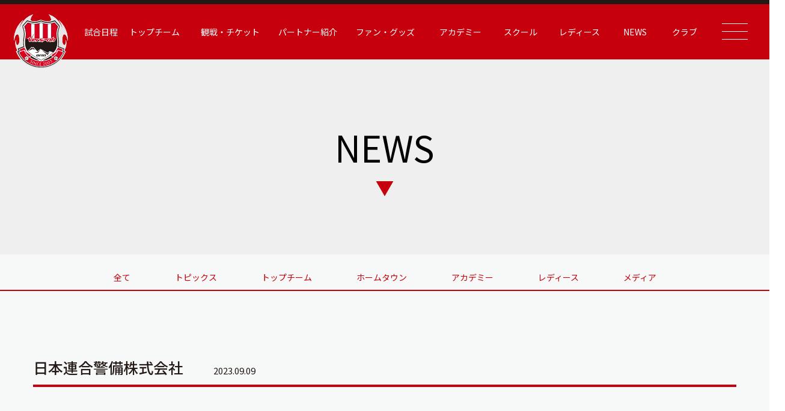

--- FILE ---
content_type: text/html; charset=UTF-8
request_url: https://verspah.jp/yuwakashi-company/%E6%97%A5%E6%9C%AC%E9%80%A3%E5%90%88%E8%AD%A6%E5%82%99%E6%A0%AA%E5%BC%8F%E4%BC%9A%E7%A4%BE/
body_size: 10158
content:
<!DOCTYPE html>
<html lang="ja">
<head>
	<!-- Google Tag Manager -->
		<script>(function(w,d,s,l,i){w[l]=w[l]||[];w[l].push({'gtm.start':
		new Date().getTime(),event:'gtm.js'});var f=d.getElementsByTagName(s)[0],
		j=d.createElement(s),dl=l!='dataLayer'?'&l='+l:'';j.async=true;j.src=
		'https://www.googletagmanager.com/gtm.js?id='+i+dl;f.parentNode.insertBefore(j,f);
		})(window,document,'script','dataLayer','GTM-53XPFJNB');</script>
	<!-- End Google Tag Manager -->
	<meta charset="utf-8">
	<meta http-equiv="X-UA-Compatible" content="IE=edge">
	<meta name="viewport" content="width=device-width, initial-scale=1.0">
	<meta name="keywords" content="ヴェルスパ大分,JFL,Verspah,サッカースクール,レディース,アカデミー">
	<meta name="description" content="ヴェルスパ大分はJリーグ昇格を目指し活動しています。サッカースクールは4才～入部可能です。レディース、ジュニア、ジュニアユース、生徒募集中です。">
	
	<link rel="stylesheet" href="https://verspah.jp/wp-content/themes/verspah/assets/css/style.css?v=1764218911">
	<link rel="shortcut icon" href="https://verspah.jp/wp-content/themes/verspah/assets/img/favicon.ico">

	<!-- slick -->
	<link rel="stylesheet" type="text/css" href="//cdn.jsdelivr.net/npm/slick-carousel@1.8.1/slick/slick.css"/>
	<link rel="stylesheet" href="https://cdnjs.cloudflare.com/ajax/libs/slick-carousel/1.8.1/slick-theme.css"/>

	<link rel="preconnect" href="https://fonts.googleapis.com">
	<link rel="preconnect" href="https://fonts.gstatic.com" crossorigin>
	<link href="https://fonts.googleapis.com/css2?family=Barlow+Condensed:wght@600&family=Noto+Sans+JP:wght@400;500;700&display=swap" rel="stylesheet">
	<link href="https://fonts.googleapis.com/css2?family=Noto+Serif+JP:wght@600&family=Yantramanav:wght@500;700&display=swap" rel="stylesheet">
	
	
		<!-- All in One SEO 4.1.6.2 -->
		<title>日本連合警備株式会社 | ヴェルスパ大分 公式サイト | VERSPAH OITA OFFICIAL WEBSITE | JFL サッカースクール | レディース アカデミー</title>
		<meta name="robots" content="max-image-preview:large" />
		<link rel="canonical" href="https://verspah.jp/yuwakashi-company/%e6%97%a5%e6%9c%ac%e9%80%a3%e5%90%88%e8%ad%a6%e5%82%99%e6%a0%aa%e5%bc%8f%e4%bc%9a%e7%a4%be/" />
		<meta property="og:locale" content="ja_JP" />
		<meta property="og:site_name" content="ヴェルスパ大分 公式サイト | Verspah Oita | サッカースクール | レディース | ヴェルスパ大分　JFL、サッカースクール、レディース、アカデミー" />
		<meta property="og:type" content="article" />
		<meta property="og:title" content="日本連合警備株式会社 | ヴェルスパ大分 公式サイト | VERSPAH OITA OFFICIAL WEBSITE | JFL サッカースクール | レディース アカデミー" />
		<meta property="og:url" content="https://verspah.jp/yuwakashi-company/%e6%97%a5%e6%9c%ac%e9%80%a3%e5%90%88%e8%ad%a6%e5%82%99%e6%a0%aa%e5%bc%8f%e4%bc%9a%e7%a4%be/" />
		<meta property="article:published_time" content="2023-09-09T08:15:36+00:00" />
		<meta property="article:modified_time" content="2023-09-09T08:15:36+00:00" />
		<meta name="twitter:card" content="summary" />
		<meta name="twitter:title" content="日本連合警備株式会社 | ヴェルスパ大分 公式サイト | VERSPAH OITA OFFICIAL WEBSITE | JFL サッカースクール | レディース アカデミー" />
		<script type="application/ld+json" class="aioseo-schema">
			{"@context":"https:\/\/schema.org","@graph":[{"@type":"WebSite","@id":"https:\/\/verspah.jp\/#website","url":"https:\/\/verspah.jp\/","name":"\u30f4\u30a7\u30eb\u30b9\u30d1\u5927\u5206 \u516c\u5f0f\u30b5\u30a4\u30c8 | Verspah Oita | \u30b5\u30c3\u30ab\u30fc\u30b9\u30af\u30fc\u30eb | \u30ec\u30c7\u30a3\u30fc\u30b9","description":"\u30f4\u30a7\u30eb\u30b9\u30d1\u5927\u5206\u3000JFL\u3001\u30b5\u30c3\u30ab\u30fc\u30b9\u30af\u30fc\u30eb\u3001\u30ec\u30c7\u30a3\u30fc\u30b9\u3001\u30a2\u30ab\u30c7\u30df\u30fc","inLanguage":"ja","publisher":{"@id":"https:\/\/verspah.jp\/#organization"}},{"@type":"Organization","@id":"https:\/\/verspah.jp\/#organization","name":"Verspah","url":"https:\/\/verspah.jp\/"},{"@type":"BreadcrumbList","@id":"https:\/\/verspah.jp\/yuwakashi-company\/%e6%97%a5%e6%9c%ac%e9%80%a3%e5%90%88%e8%ad%a6%e5%82%99%e6%a0%aa%e5%bc%8f%e4%bc%9a%e7%a4%be\/#breadcrumblist","itemListElement":[{"@type":"ListItem","@id":"https:\/\/verspah.jp\/#listItem","position":1,"item":{"@type":"WebPage","@id":"https:\/\/verspah.jp\/","name":"\u30db\u30fc\u30e0","description":"\u30f4\u30a7\u30eb\u30b9\u30d1\u5927\u5206\u306fJ\u30ea\u30fc\u30b0\u6607\u683c\u3092\u76ee\u6307\u3057\u6d3b\u52d5\u3057\u3066\u3044\u307e\u3059\u3002\u30b5\u30c3\u30ab\u30fc\u30b9\u30af\u30fc\u30eb\u306f4\u624d\uff5e\u5165\u90e8\u53ef\u80fd\u3067\u3059\u3002\u30ec\u30c7\u30a3\u30fc\u30b9\u3001\u30b8\u30e5\u30cb\u30a2\u3001\u30b8\u30e5\u30cb\u30a2\u30e6\u30fc\u30b9\u3001\u751f\u5f92\u52df\u96c6\u4e2d\u3067\u3059\u3002","url":"https:\/\/verspah.jp\/"},"nextItem":"https:\/\/verspah.jp\/yuwakashi-company\/%e6%97%a5%e6%9c%ac%e9%80%a3%e5%90%88%e8%ad%a6%e5%82%99%e6%a0%aa%e5%bc%8f%e4%bc%9a%e7%a4%be\/#listItem"},{"@type":"ListItem","@id":"https:\/\/verspah.jp\/yuwakashi-company\/%e6%97%a5%e6%9c%ac%e9%80%a3%e5%90%88%e8%ad%a6%e5%82%99%e6%a0%aa%e5%bc%8f%e4%bc%9a%e7%a4%be\/#listItem","position":2,"item":{"@type":"WebPage","@id":"https:\/\/verspah.jp\/yuwakashi-company\/%e6%97%a5%e6%9c%ac%e9%80%a3%e5%90%88%e8%ad%a6%e5%82%99%e6%a0%aa%e5%bc%8f%e4%bc%9a%e7%a4%be\/","name":"\u65e5\u672c\u9023\u5408\u8b66\u5099\u682a\u5f0f\u4f1a\u793e","url":"https:\/\/verspah.jp\/yuwakashi-company\/%e6%97%a5%e6%9c%ac%e9%80%a3%e5%90%88%e8%ad%a6%e5%82%99%e6%a0%aa%e5%bc%8f%e4%bc%9a%e7%a4%be\/"},"previousItem":"https:\/\/verspah.jp\/#listItem"}]},{"@type":"Person","@id":"https:\/\/verspah.jp\/author\/top\/#author","url":"https:\/\/verspah.jp\/author\/top\/","name":"top"},{"@type":"WebPage","@id":"https:\/\/verspah.jp\/yuwakashi-company\/%e6%97%a5%e6%9c%ac%e9%80%a3%e5%90%88%e8%ad%a6%e5%82%99%e6%a0%aa%e5%bc%8f%e4%bc%9a%e7%a4%be\/#webpage","url":"https:\/\/verspah.jp\/yuwakashi-company\/%e6%97%a5%e6%9c%ac%e9%80%a3%e5%90%88%e8%ad%a6%e5%82%99%e6%a0%aa%e5%bc%8f%e4%bc%9a%e7%a4%be\/","name":"\u65e5\u672c\u9023\u5408\u8b66\u5099\u682a\u5f0f\u4f1a\u793e | \u30f4\u30a7\u30eb\u30b9\u30d1\u5927\u5206 \u516c\u5f0f\u30b5\u30a4\u30c8 | VERSPAH OITA OFFICIAL WEBSITE | JFL \u30b5\u30c3\u30ab\u30fc\u30b9\u30af\u30fc\u30eb | \u30ec\u30c7\u30a3\u30fc\u30b9 \u30a2\u30ab\u30c7\u30df\u30fc","inLanguage":"ja","isPartOf":{"@id":"https:\/\/verspah.jp\/#website"},"breadcrumb":{"@id":"https:\/\/verspah.jp\/yuwakashi-company\/%e6%97%a5%e6%9c%ac%e9%80%a3%e5%90%88%e8%ad%a6%e5%82%99%e6%a0%aa%e5%bc%8f%e4%bc%9a%e7%a4%be\/#breadcrumblist"},"author":"https:\/\/verspah.jp\/author\/top\/#author","creator":"https:\/\/verspah.jp\/author\/top\/#author","image":{"@type":"ImageObject","@id":"https:\/\/verspah.jp\/#mainImage","url":"https:\/\/verspah.jp\/wp-content\/uploads\/\u65e5\u672c\u9023\u5408\u8b66\u5099_HP\u75282023.png","width":402,"height":547},"primaryImageOfPage":{"@id":"https:\/\/verspah.jp\/yuwakashi-company\/%e6%97%a5%e6%9c%ac%e9%80%a3%e5%90%88%e8%ad%a6%e5%82%99%e6%a0%aa%e5%bc%8f%e4%bc%9a%e7%a4%be\/#mainImage"},"datePublished":"2023-09-09T08:15:36+09:00","dateModified":"2023-09-09T08:15:36+09:00"}]}
		</script>
		<!-- All in One SEO -->


            <script data-no-defer="1" data-ezscrex="false" data-cfasync="false" data-pagespeed-no-defer>
                const ctPublicFunctions = {"_ajax_nonce":"4e79a30736","_rest_nonce":"84ad1a3384","_ajax_url":"\/wp-admin\/admin-ajax.php","_rest_url":"https:\/\/verspah.jp\/wp-json\/","data__cookies_type":"none","data__ajax_type":"rest","text__wait_for_decoding":"Decoding the contact data, let us a few seconds to finish. Anti-Spam by CleanTalk","cookiePrefix":""}
            </script>
        
            <script data-no-defer="1" data-ezscrex="false" data-cfasync="false" data-pagespeed-no-defer>
                const ctPublic = {"_ajax_nonce":"4e79a30736","settings__forms__check_internal":"0","settings__forms__check_external":"0","settings__forms__search_test":"1","blog_home":"https:\/\/verspah.jp\/","pixel__setting":"3","pixel__enabled":false,"pixel__url":"https:\/\/moderate1-v4.cleantalk.org\/pixel\/6d9ccbd3ebfccb2830b2db87ed5c6c02.gif","data__email_check_before_post":"1","data__cookies_type":"none","data__key_is_ok":true,"data__visible_fields_required":true,"data__to_local_storage":{"apbct_cookies_test":"%7B%22cookies_names%22%3A%5B%22apbct_timestamp%22%2C%22apbct_site_landing_ts%22%5D%2C%22check_value%22%3A%22ee24fb72921403ba626e0dff42587c39%22%7D"},"wl_brandname":"Anti-Spam by CleanTalk","wl_brandname_short":"CleanTalk"}
            </script>
        <script>                function apbct_attach_event_handler__backend(elem, event, callback) {                    if(typeof window.addEventListener === "function") elem.addEventListener(event, callback);                    else                                                elem.attachEvent(event, callback);                }                apbct_attach_event_handler__backend(document, 'DOMContentLoaded', function(){                    if (typeof apbctLocalStorage === "object" && ctPublic.data__key_is_ok) {                        apbctLocalStorage.set('ct_checkjs', '1685811544', true );                    } else {                        console.log('APBCT ERROR: apbctLocalStorage object is not loaded.');                    }                  });    </script><link rel='dns-prefetch' href='//moderate.cleantalk.org' />
<script type="text/javascript">
window._wpemojiSettings = {"baseUrl":"https:\/\/s.w.org\/images\/core\/emoji\/14.0.0\/72x72\/","ext":".png","svgUrl":"https:\/\/s.w.org\/images\/core\/emoji\/14.0.0\/svg\/","svgExt":".svg","source":{"concatemoji":"https:\/\/verspah.jp\/wp-includes\/js\/wp-emoji-release.min.js?ver=6.2.8"}};
/*! This file is auto-generated */
!function(e,a,t){var n,r,o,i=a.createElement("canvas"),p=i.getContext&&i.getContext("2d");function s(e,t){p.clearRect(0,0,i.width,i.height),p.fillText(e,0,0);e=i.toDataURL();return p.clearRect(0,0,i.width,i.height),p.fillText(t,0,0),e===i.toDataURL()}function c(e){var t=a.createElement("script");t.src=e,t.defer=t.type="text/javascript",a.getElementsByTagName("head")[0].appendChild(t)}for(o=Array("flag","emoji"),t.supports={everything:!0,everythingExceptFlag:!0},r=0;r<o.length;r++)t.supports[o[r]]=function(e){if(p&&p.fillText)switch(p.textBaseline="top",p.font="600 32px Arial",e){case"flag":return s("\ud83c\udff3\ufe0f\u200d\u26a7\ufe0f","\ud83c\udff3\ufe0f\u200b\u26a7\ufe0f")?!1:!s("\ud83c\uddfa\ud83c\uddf3","\ud83c\uddfa\u200b\ud83c\uddf3")&&!s("\ud83c\udff4\udb40\udc67\udb40\udc62\udb40\udc65\udb40\udc6e\udb40\udc67\udb40\udc7f","\ud83c\udff4\u200b\udb40\udc67\u200b\udb40\udc62\u200b\udb40\udc65\u200b\udb40\udc6e\u200b\udb40\udc67\u200b\udb40\udc7f");case"emoji":return!s("\ud83e\udef1\ud83c\udffb\u200d\ud83e\udef2\ud83c\udfff","\ud83e\udef1\ud83c\udffb\u200b\ud83e\udef2\ud83c\udfff")}return!1}(o[r]),t.supports.everything=t.supports.everything&&t.supports[o[r]],"flag"!==o[r]&&(t.supports.everythingExceptFlag=t.supports.everythingExceptFlag&&t.supports[o[r]]);t.supports.everythingExceptFlag=t.supports.everythingExceptFlag&&!t.supports.flag,t.DOMReady=!1,t.readyCallback=function(){t.DOMReady=!0},t.supports.everything||(n=function(){t.readyCallback()},a.addEventListener?(a.addEventListener("DOMContentLoaded",n,!1),e.addEventListener("load",n,!1)):(e.attachEvent("onload",n),a.attachEvent("onreadystatechange",function(){"complete"===a.readyState&&t.readyCallback()})),(e=t.source||{}).concatemoji?c(e.concatemoji):e.wpemoji&&e.twemoji&&(c(e.twemoji),c(e.wpemoji)))}(window,document,window._wpemojiSettings);
</script>
<style type="text/css">
img.wp-smiley,
img.emoji {
	display: inline !important;
	border: none !important;
	box-shadow: none !important;
	height: 1em !important;
	width: 1em !important;
	margin: 0 0.07em !important;
	vertical-align: -0.1em !important;
	background: none !important;
	padding: 0 !important;
}
</style>
	<link rel='stylesheet' id='sbi_styles-css' href='https://verspah.jp/wp-content/plugins/instagram-feed/css/sbi-styles.min.css?ver=6.1.5' type='text/css' media='all' />
<link rel='stylesheet' id='wp-block-library-css' href='https://verspah.jp/wp-includes/css/dist/block-library/style.min.css?ver=6.2.8' type='text/css' media='all' />
<link rel='stylesheet' id='classic-theme-styles-css' href='https://verspah.jp/wp-includes/css/classic-themes.min.css?ver=6.2.8' type='text/css' media='all' />
<style id='global-styles-inline-css' type='text/css'>
body{--wp--preset--color--black: #000000;--wp--preset--color--cyan-bluish-gray: #abb8c3;--wp--preset--color--white: #ffffff;--wp--preset--color--pale-pink: #f78da7;--wp--preset--color--vivid-red: #cf2e2e;--wp--preset--color--luminous-vivid-orange: #ff6900;--wp--preset--color--luminous-vivid-amber: #fcb900;--wp--preset--color--light-green-cyan: #7bdcb5;--wp--preset--color--vivid-green-cyan: #00d084;--wp--preset--color--pale-cyan-blue: #8ed1fc;--wp--preset--color--vivid-cyan-blue: #0693e3;--wp--preset--color--vivid-purple: #9b51e0;--wp--preset--gradient--vivid-cyan-blue-to-vivid-purple: linear-gradient(135deg,rgba(6,147,227,1) 0%,rgb(155,81,224) 100%);--wp--preset--gradient--light-green-cyan-to-vivid-green-cyan: linear-gradient(135deg,rgb(122,220,180) 0%,rgb(0,208,130) 100%);--wp--preset--gradient--luminous-vivid-amber-to-luminous-vivid-orange: linear-gradient(135deg,rgba(252,185,0,1) 0%,rgba(255,105,0,1) 100%);--wp--preset--gradient--luminous-vivid-orange-to-vivid-red: linear-gradient(135deg,rgba(255,105,0,1) 0%,rgb(207,46,46) 100%);--wp--preset--gradient--very-light-gray-to-cyan-bluish-gray: linear-gradient(135deg,rgb(238,238,238) 0%,rgb(169,184,195) 100%);--wp--preset--gradient--cool-to-warm-spectrum: linear-gradient(135deg,rgb(74,234,220) 0%,rgb(151,120,209) 20%,rgb(207,42,186) 40%,rgb(238,44,130) 60%,rgb(251,105,98) 80%,rgb(254,248,76) 100%);--wp--preset--gradient--blush-light-purple: linear-gradient(135deg,rgb(255,206,236) 0%,rgb(152,150,240) 100%);--wp--preset--gradient--blush-bordeaux: linear-gradient(135deg,rgb(254,205,165) 0%,rgb(254,45,45) 50%,rgb(107,0,62) 100%);--wp--preset--gradient--luminous-dusk: linear-gradient(135deg,rgb(255,203,112) 0%,rgb(199,81,192) 50%,rgb(65,88,208) 100%);--wp--preset--gradient--pale-ocean: linear-gradient(135deg,rgb(255,245,203) 0%,rgb(182,227,212) 50%,rgb(51,167,181) 100%);--wp--preset--gradient--electric-grass: linear-gradient(135deg,rgb(202,248,128) 0%,rgb(113,206,126) 100%);--wp--preset--gradient--midnight: linear-gradient(135deg,rgb(2,3,129) 0%,rgb(40,116,252) 100%);--wp--preset--duotone--dark-grayscale: url('#wp-duotone-dark-grayscale');--wp--preset--duotone--grayscale: url('#wp-duotone-grayscale');--wp--preset--duotone--purple-yellow: url('#wp-duotone-purple-yellow');--wp--preset--duotone--blue-red: url('#wp-duotone-blue-red');--wp--preset--duotone--midnight: url('#wp-duotone-midnight');--wp--preset--duotone--magenta-yellow: url('#wp-duotone-magenta-yellow');--wp--preset--duotone--purple-green: url('#wp-duotone-purple-green');--wp--preset--duotone--blue-orange: url('#wp-duotone-blue-orange');--wp--preset--font-size--small: 13px;--wp--preset--font-size--medium: 20px;--wp--preset--font-size--large: 36px;--wp--preset--font-size--x-large: 42px;--wp--preset--spacing--20: 0.44rem;--wp--preset--spacing--30: 0.67rem;--wp--preset--spacing--40: 1rem;--wp--preset--spacing--50: 1.5rem;--wp--preset--spacing--60: 2.25rem;--wp--preset--spacing--70: 3.38rem;--wp--preset--spacing--80: 5.06rem;--wp--preset--shadow--natural: 6px 6px 9px rgba(0, 0, 0, 0.2);--wp--preset--shadow--deep: 12px 12px 50px rgba(0, 0, 0, 0.4);--wp--preset--shadow--sharp: 6px 6px 0px rgba(0, 0, 0, 0.2);--wp--preset--shadow--outlined: 6px 6px 0px -3px rgba(255, 255, 255, 1), 6px 6px rgba(0, 0, 0, 1);--wp--preset--shadow--crisp: 6px 6px 0px rgba(0, 0, 0, 1);}:where(.is-layout-flex){gap: 0.5em;}body .is-layout-flow > .alignleft{float: left;margin-inline-start: 0;margin-inline-end: 2em;}body .is-layout-flow > .alignright{float: right;margin-inline-start: 2em;margin-inline-end: 0;}body .is-layout-flow > .aligncenter{margin-left: auto !important;margin-right: auto !important;}body .is-layout-constrained > .alignleft{float: left;margin-inline-start: 0;margin-inline-end: 2em;}body .is-layout-constrained > .alignright{float: right;margin-inline-start: 2em;margin-inline-end: 0;}body .is-layout-constrained > .aligncenter{margin-left: auto !important;margin-right: auto !important;}body .is-layout-constrained > :where(:not(.alignleft):not(.alignright):not(.alignfull)){max-width: var(--wp--style--global--content-size);margin-left: auto !important;margin-right: auto !important;}body .is-layout-constrained > .alignwide{max-width: var(--wp--style--global--wide-size);}body .is-layout-flex{display: flex;}body .is-layout-flex{flex-wrap: wrap;align-items: center;}body .is-layout-flex > *{margin: 0;}:where(.wp-block-columns.is-layout-flex){gap: 2em;}.has-black-color{color: var(--wp--preset--color--black) !important;}.has-cyan-bluish-gray-color{color: var(--wp--preset--color--cyan-bluish-gray) !important;}.has-white-color{color: var(--wp--preset--color--white) !important;}.has-pale-pink-color{color: var(--wp--preset--color--pale-pink) !important;}.has-vivid-red-color{color: var(--wp--preset--color--vivid-red) !important;}.has-luminous-vivid-orange-color{color: var(--wp--preset--color--luminous-vivid-orange) !important;}.has-luminous-vivid-amber-color{color: var(--wp--preset--color--luminous-vivid-amber) !important;}.has-light-green-cyan-color{color: var(--wp--preset--color--light-green-cyan) !important;}.has-vivid-green-cyan-color{color: var(--wp--preset--color--vivid-green-cyan) !important;}.has-pale-cyan-blue-color{color: var(--wp--preset--color--pale-cyan-blue) !important;}.has-vivid-cyan-blue-color{color: var(--wp--preset--color--vivid-cyan-blue) !important;}.has-vivid-purple-color{color: var(--wp--preset--color--vivid-purple) !important;}.has-black-background-color{background-color: var(--wp--preset--color--black) !important;}.has-cyan-bluish-gray-background-color{background-color: var(--wp--preset--color--cyan-bluish-gray) !important;}.has-white-background-color{background-color: var(--wp--preset--color--white) !important;}.has-pale-pink-background-color{background-color: var(--wp--preset--color--pale-pink) !important;}.has-vivid-red-background-color{background-color: var(--wp--preset--color--vivid-red) !important;}.has-luminous-vivid-orange-background-color{background-color: var(--wp--preset--color--luminous-vivid-orange) !important;}.has-luminous-vivid-amber-background-color{background-color: var(--wp--preset--color--luminous-vivid-amber) !important;}.has-light-green-cyan-background-color{background-color: var(--wp--preset--color--light-green-cyan) !important;}.has-vivid-green-cyan-background-color{background-color: var(--wp--preset--color--vivid-green-cyan) !important;}.has-pale-cyan-blue-background-color{background-color: var(--wp--preset--color--pale-cyan-blue) !important;}.has-vivid-cyan-blue-background-color{background-color: var(--wp--preset--color--vivid-cyan-blue) !important;}.has-vivid-purple-background-color{background-color: var(--wp--preset--color--vivid-purple) !important;}.has-black-border-color{border-color: var(--wp--preset--color--black) !important;}.has-cyan-bluish-gray-border-color{border-color: var(--wp--preset--color--cyan-bluish-gray) !important;}.has-white-border-color{border-color: var(--wp--preset--color--white) !important;}.has-pale-pink-border-color{border-color: var(--wp--preset--color--pale-pink) !important;}.has-vivid-red-border-color{border-color: var(--wp--preset--color--vivid-red) !important;}.has-luminous-vivid-orange-border-color{border-color: var(--wp--preset--color--luminous-vivid-orange) !important;}.has-luminous-vivid-amber-border-color{border-color: var(--wp--preset--color--luminous-vivid-amber) !important;}.has-light-green-cyan-border-color{border-color: var(--wp--preset--color--light-green-cyan) !important;}.has-vivid-green-cyan-border-color{border-color: var(--wp--preset--color--vivid-green-cyan) !important;}.has-pale-cyan-blue-border-color{border-color: var(--wp--preset--color--pale-cyan-blue) !important;}.has-vivid-cyan-blue-border-color{border-color: var(--wp--preset--color--vivid-cyan-blue) !important;}.has-vivid-purple-border-color{border-color: var(--wp--preset--color--vivid-purple) !important;}.has-vivid-cyan-blue-to-vivid-purple-gradient-background{background: var(--wp--preset--gradient--vivid-cyan-blue-to-vivid-purple) !important;}.has-light-green-cyan-to-vivid-green-cyan-gradient-background{background: var(--wp--preset--gradient--light-green-cyan-to-vivid-green-cyan) !important;}.has-luminous-vivid-amber-to-luminous-vivid-orange-gradient-background{background: var(--wp--preset--gradient--luminous-vivid-amber-to-luminous-vivid-orange) !important;}.has-luminous-vivid-orange-to-vivid-red-gradient-background{background: var(--wp--preset--gradient--luminous-vivid-orange-to-vivid-red) !important;}.has-very-light-gray-to-cyan-bluish-gray-gradient-background{background: var(--wp--preset--gradient--very-light-gray-to-cyan-bluish-gray) !important;}.has-cool-to-warm-spectrum-gradient-background{background: var(--wp--preset--gradient--cool-to-warm-spectrum) !important;}.has-blush-light-purple-gradient-background{background: var(--wp--preset--gradient--blush-light-purple) !important;}.has-blush-bordeaux-gradient-background{background: var(--wp--preset--gradient--blush-bordeaux) !important;}.has-luminous-dusk-gradient-background{background: var(--wp--preset--gradient--luminous-dusk) !important;}.has-pale-ocean-gradient-background{background: var(--wp--preset--gradient--pale-ocean) !important;}.has-electric-grass-gradient-background{background: var(--wp--preset--gradient--electric-grass) !important;}.has-midnight-gradient-background{background: var(--wp--preset--gradient--midnight) !important;}.has-small-font-size{font-size: var(--wp--preset--font-size--small) !important;}.has-medium-font-size{font-size: var(--wp--preset--font-size--medium) !important;}.has-large-font-size{font-size: var(--wp--preset--font-size--large) !important;}.has-x-large-font-size{font-size: var(--wp--preset--font-size--x-large) !important;}
.wp-block-navigation a:where(:not(.wp-element-button)){color: inherit;}
:where(.wp-block-columns.is-layout-flex){gap: 2em;}
.wp-block-pullquote{font-size: 1.5em;line-height: 1.6;}
</style>
<link rel='stylesheet' id='ct_public_css-css' href='https://verspah.jp/wp-content/plugins/cleantalk-spam-protect/css/cleantalk-public.min.css?ver=6.12' type='text/css' media='all' />
<link rel='stylesheet' id='ctf_styles-css' href='https://verspah.jp/wp-content/plugins/custom-twitter-feeds/css/ctf-styles.min.css?ver=2.1.1' type='text/css' media='all' />
<script type='text/javascript' src='https://verspah.jp/wp-includes/js/jquery/jquery.min.js?ver=3.6.4' id='jquery-core-js'></script>
<script type='text/javascript' src='https://verspah.jp/wp-includes/js/jquery/jquery-migrate.min.js?ver=3.4.0' id='jquery-migrate-js'></script>
<script type='text/javascript' data-pagespeed-no-defer src='https://verspah.jp/wp-content/plugins/cleantalk-spam-protect/js/apbct-public-bundle.min.js?ver=6.12' id='ct_public_functions-js'></script>
<script type='text/javascript' src='https://moderate.cleantalk.org/ct-bot-detector-wrapper.js' id='ct_bot_detector-js'></script>
<link rel="https://api.w.org/" href="https://verspah.jp/wp-json/" /><link rel="alternate" type="application/json" href="https://verspah.jp/wp-json/wp/v2/yuwakashi-company/29802" /><link rel="EditURI" type="application/rsd+xml" title="RSD" href="https://verspah.jp/xmlrpc.php?rsd" />
<link rel="wlwmanifest" type="application/wlwmanifest+xml" href="https://verspah.jp/wp-includes/wlwmanifest.xml" />
<meta name="generator" content="WordPress 6.2.8" />
<link rel='shortlink' href='https://verspah.jp/?p=29802' />
<link rel="alternate" type="application/json+oembed" href="https://verspah.jp/wp-json/oembed/1.0/embed?url=https%3A%2F%2Fverspah.jp%2Fyuwakashi-company%2F%25e6%2597%25a5%25e6%259c%25ac%25e9%2580%25a3%25e5%2590%2588%25e8%25ad%25a6%25e5%2582%2599%25e6%25a0%25aa%25e5%25bc%258f%25e4%25bc%259a%25e7%25a4%25be%2F" />
<link rel="alternate" type="text/xml+oembed" href="https://verspah.jp/wp-json/oembed/1.0/embed?url=https%3A%2F%2Fverspah.jp%2Fyuwakashi-company%2F%25e6%2597%25a5%25e6%259c%25ac%25e9%2580%25a3%25e5%2590%2588%25e8%25ad%25a6%25e5%2582%2599%25e6%25a0%25aa%25e5%25bc%258f%25e4%25bc%259a%25e7%25a4%25be%2F&#038;format=xml" />
</head>
<body data-rsssl=1>
	<!-- Google Tag Manager (noscript) -->
		<noscript><iframe src="https://www.googletagmanager.com/ns.html?id=GTM-53XPFJNB"
		height="0" width="0" style="display:none;visibility:hidden"></iframe></noscript>
	<!-- End Google Tag Manager (noscript) -->
	<!--▼ Header ▼-->
    <header class="header header-sub">
        <div class="header2">
    <nav class="header2-nav">
        <div class="header2-nav__container">
            <div class="header2-logo">
                <a href="https://verspah.jp">
                    <img src="https://verspah.jp/wp-content/themes/verspah/assets/img/common/logo1.svg" alt="logo">
                </a>
            </div>

            <ul class="header2-nav__ul">
                                    <li>
                                    <a href="https://verspah.jp/top/match">試合日程</a>
                </li>
                                    <li>
                                    <a>トップチーム</a>
                    <ul class="header2-sub">
                        <li class="header2-sub__li">
                            <a class="header2-sub__link" href="https://verspah.jp/top/players">選手紹介</a>
                        </li>
                        <li class="header2-sub__li">
                            <a class="header2-sub__link" href="https://verspah.jp/top/staff">スタッフ紹介</a>
                        </li>
                        <li class="header2-sub__li">
                            <a class="header2-sub__link" href="https://verspah.jp/top/schedule">スケジュール</a>
                        </li>
                    </ul>
                </li>
                                    <li>
                                    <a>観戦・チケット</a>
                    <ul class="header2-sub">
                        <li class="header2-sub__li">
                            <a class="header2-sub__link" href="https://verspah.jp/ticket">チケット情報</a>
                        </li>
                        <li class="header2-sub__li">
                            <a class="header2-sub__link" href="https://verspah.jp/stadium">スタジアム情報</a>
                        </li>
                    </ul>
                </li>
                                    <li>
                                    <a>パートナー紹介</a>
                    <ul class="header2-sub">
                        <li class="header2-sub__li">
                            <a class="header2-sub__link" href="https://verspah.jp/top/partner">パートナー紹介</a>
                        </li>
                        <li class="header2-sub__li">
                            <a class="header2-sub__link" href="https://verspah.jp/vending">応援自販機について</a>
                        </li>
                        <li class="header2-sub__li">
                            <a class="header2-sub__link" href="https://verspah.jp/recruiting-partner">パートナー募集</a>
                        </li>
                    </ul>
                </li>
                <li>
                    <a>ファン・グッズ</a>
                    <ul class="header2-sub">
                        <li class="header2-sub__li">
                            <a class="header2-sub__link" href="https://verspah.jp/verspah_news-347/">ファンページ（有料会員）</a>
                        </li>
                        <li class="header2-sub__li">
                            <a class="header2-sub__link" href="https://verspah.stores.jp/" target="_blank">グッズ（STORES）</a>
                        </li>
                     <!--   <li class="header2-sub__li">
                            <a class="header2-sub__link" href="https://home.tsuku2.jp/storeDetail.php?scd=0000169105" target="_blank">グッズ（ツクツク）</a>
                        </li> -->
                        <li class="header2-sub__li">
                            <a class="header2-sub__link" target="_blank" href="https://mystar-online.stores.jp/news/660285145c2c07002db5a784">グッズ（My Star）</a>
                        </li>
                    </ul>
                </li>
                                    <li>
                                    <a>アカデミー</a>
                    <ul class="header2-sub">
                        <li class="header2-sub__li">
                            <a class="header2-sub__link" href="https://verspah.jp/academy/top">アカデミートップ</a>
                        </li>
                        <li class="header2-sub__li">
                            <a class="header2-sub__link" href="https://verspah.jp/academy/players/u18">U-18 選手紹介</a>
                        </li>
                        <li class="header2-sub__li">
                            <a class="header2-sub__link" href="https://verspah.jp/academy/players/u15">U-15 選手紹介</a>
                        </li>
                        <!-- <li class="header2-sub__li">
                            <a class="header2-sub__link" href="https://verspah.jp/academy/players/u12">U-12 選手紹介</a>
                        </li> -->
                        <li class="header2-sub__li">
                            <a class="header2-sub__link" href="https://verspah.jp/academy/staff">スタッフ紹介</a>
                        </li>
                        <li class="header2-sub__li">
                            <a class="header2-sub__link" href="https://verspah.jp/academy/schedule">スケジュール</a>
                        </li>
                        <li class="header2-sub__li">
                            <a class="header2-sub__link" href="https://verspah.jp/academy/contact">問い合わせ</a>
                        </li>
                        <li class="header2-sub__li">
                            <a class="header2-sub__link" href="https://verspah.jp/academy/download">申請書ダウンロード</a>
                        </li>
                        <li class="header2-sub__li">
                            <a class="header2-sub__link" href="https://verspah-usa.jp/" target="_blank">ファミリークラブ</a>
                        </li>
                    </ul>
                </li>
                                    <li>
                                    <a href="https://sgrum.com/web/verspah-school/" target="_blank">スクール</a>
                </li>
                                    <li>
                                    <a>レディース</a>
                    <ul class="header2-sub">
                        <li class="header2-sub__li">
                            <a class="header2-sub__link" href="https://verspah.jp/ladies/top">レディーストップ</a>
                        </li>
                        <li class="header2-sub__li">
                            <a class="header2-sub__link" href="https://verspah.jp/ladies/players">選手紹介</a>
                        </li>
                        <li class="header2-sub__li">
                            <a class="header2-sub__link" href="https://verspah.jp/ladies/staff">スタッフ紹介</a>
                        </li>
                        <li class="header2-sub__li">
                            <a class="header2-sub__link" href="https://verspah.jp/ladies/schedule">スケジュール</a>
                        </li>
                        <li class="header2-sub__li">
                            <a class="header2-sub__link" href="https://verspah.jp/ladies/match">試合日程・記録</a>
                        </li>
                        <li class="header2-sub__li">
                            <a class="header2-sub__link" href="https://verspah.jp/ladies/partner">パートナー紹介</a>
                        </li>
                        <li class="header2-sub__li">
                            <a class="header2-sub__link" href="https://verspah.jp/ladies/recruiting-partner">パートナー募集</a>
                        </li>
                        <li class="header2-sub__li">
                            <a class="header2-sub__link" href="https://verspah.jp/ladies/enrollment">選手募集/申込</a>
                        </li>
                    </ul>
                </li>

                <!-- News Menu-->
                                    <li>
                                <a>NEWS</a>
                    <ul class="header2-sub">
                        <li class="header2-sub__li">
                            <a class="header2-sub__link" href="https://verspah.jp/news/top">トップチーム</a>
                        </li>
                        <li class="header2-sub__li">
                            <a class="header2-sub__link" href="https://verspah.jp/news/club">ホームタウン</a>
                        </li>
                        <li class="header2-sub__li">
                            <a class="header2-sub__link" href="https://verspah.jp/news/academy">アカデミー</a>
                        </li>
                        <li class="header2-sub__li">
                            <a class="header2-sub__link" href="https://verspah.jp/news/ladies">レディース </a>
                        </li>
                        <li class="header2-sub__li">
                            <a class="header2-sub__link" href="https://verspah.jp/news/media">メディア </a>
                        </li>
                    </ul>
                </li>

                <!-- News Menu-->

                                    <li>
                                    <a>クラブ</a>
                    <ul class="header2-sub">
                        <li class="header2-sub__li">
                            <a class="header2-sub__link" href="https://verspah.jp/club">クラブ概要</a>
                        </li>
                        <li class="header2-sub__li">
                            <a class="header2-sub__link" href="https://verspah.jp/club/mission">ミッション</a>
                        </li>
                        <li class="header2-sub__li">
                            <a class="header2-sub__link" href="https://verspah.jp/history">沿革</a>
                        </li>
                        <li class="header2-sub__li">
                            <a class="header2-sub__link" href="https://verspah.jp/club/sdgs">地域連携活動</a>
                        </li>
                        <li class="header2-sub__li">
                            <a class="header2-sub__link" href="https://verspah.jp/contact">お問い合わせ</a>
                        </li>
                        <li class="header2-sub__li">
                            <a class="header2-sub__link" href="https://verspah.jp/privacy-policy">プライバシーポリシー</a>
                        </li>
                    </ul>
                </li>
            </ul>

            <div class="header2-null"></div>

													<div class="header2-sponsor slider">
																	<a href="https://hoyo-g.jp/" class="header1-sponsor__item" target="_blank">
																					<img src="https://verspah.jp/wp-content/uploads/HOYO大.jpg" alt="">
																			</a>
																	<a href="https://soitax.com" class="header1-sponsor__item" target="_blank">
																					<img src="https://verspah.jp/wp-content/uploads/SJ大.jpg" alt="">
																			</a>
																	<a href="https://axions-g.com/" class="header1-sponsor__item" target="_blank">
																					<img src="https://verspah.jp/wp-content/uploads/AXions大.jpg" alt="">
																			</a>
																	<a href="https://kyoei-group.biz" class="header1-sponsor__item" target="_blank">
																					<img src="https://verspah.jp/wp-content/uploads/kyoeiG大.jpg" alt="">
																			</a>
																	<a href="https://www.nver.jp" class="header1-sponsor__item" target="_blank">
																					<img src="https://verspah.jp/wp-content/uploads/nver大.jpg" alt="">
																			</a>
																	<a href="https://tanakakougei.jp" class="header1-sponsor__item" target="_blank">
																					<img src="https://verspah.jp/wp-content/uploads/RILNO大.jpg" alt="">
																			</a>
															</div>
						
            <div class="burger burger1">
                <span>
                    <hr class="hr-line hr-line-white">
                    <hr class="hr-line hr-line-white">
                    <hr class="hr-line hr-line-white">
                </span>
            </div>
        </div>
    </nav>
</div>

<div class="header-menu">
    <div class="header-menu__container">

        <div class="burger burger2 burger-is-active">
            <span>
                <hr class="hr-line hr-line-white">
                <hr class="hr-line hr-line-white">
                <hr class="hr-line hr-line-white">
            </span>
        </div>

        <h2 class="ff-1">MENU</h2>

        <nav class="header-menu__nav">
            <ul class="header-menu__ul">
                <h3 class="header-menu__h3">試合日程</h3>
                <div class="header-menu__sub">
                    <div class="header-menu__sub__container">
                        <li class="header-menu__li">
                            <a class="header-menu__link" href="https://verspah.jp/top/match">試合日程・記録</a>
                        </li>
                    </div>
                </div>
            </ul>
            <ul class="header-menu__ul">
                <h3 class="header-menu__h3">トップチーム</h3>
                <div class="header-menu__sub">
                    <div class="header-menu__sub__container">
                        <li class="header-menu__li">
                            <a class="header-menu__link" href="https://verspah.jp/top/players">選手紹介</a>
                        </li>
                        <li class="header-menu__li">
                            <a class="header-menu__link" href="https://verspah.jp/top/staff">スタッフ紹介</a>
                        </li>
                        <li class="header-menu__li">
                            <a class="header-menu__link" href="https://verspah.jp/top/schedule">スケジュール</a>
                        </li>
                    </div>
                </div>
            </ul>
            <ul class="header-menu__ul">
                <h3 class="header-menu__h3">観戦・チケット</h3>
                <div class="header-menu__sub">
                    <div class="header-menu__sub__container">
                        <li class="header-menu__li">
                            <a class="header-menu__link" href="https://verspah.jp/ticket">チケット情報</a>
                        </li>
                        <li class="header-menu__li">
                            <a class="header-menu__link" href="https://verspah.jp/stadium">スタジアム情報</a>
                        </li>
                    </div>
                </div>
            </ul>
            <ul class="header-menu__ul">
                <h3 class="header-menu__h3">パートナー紹介</h3>
                <div class="header-menu__sub">
                    <div class="header-menu__sub__container">
                        <li class="header-menu__li">
                            <a class="header-menu__link" href="https://verspah.jp/top/partner">パートナー紹介</a>
                        </li>
                        <li class="header-menu__li">
                            <a class="header-menu__link" href="https://verspah.jp/vending">応援自販機について</a>
                        </li>
                        <li class="header-menu__li">
                            <a class="header-menu__link" href="https://verspah.jp/recruiting-partner">パートナー募集</a>
                        </li>
                    </div>
                </div>
            </ul>
            <ul class="header-menu__ul">
                <h3 class="header-menu__h3">ファン・グッズ</h3>
                <div class="header-menu__sub">
                    <div class="header-menu__sub__container">
                        <li class="header-menu__li">
                            <a class="header-menu__link" href="https://verspah.jp/verspah_news-347/">ファンページ（有料会員）</a>
                        </li>
                        <li class="header-menu__li">
                            <a class="header-menu__link" href="https://verspah.stores.jp/" target="_blank">グッズ（STORES）</a>
                        </li>
                   <!--     <li class="header-menu__li">
                            <a class="header-menu__link" href="https://home.tsuku2.jp/storeDetail.php?scd=0000169105" target="_blank">グッズ（ツクツク）</a>
                        </li> -->
                        <li class="header-menu__li">
                            <a class="header-menu__link" target="_blank" href="https://mystar-online.stores.jp/news/660285145c2c07002db5a784">グッズ（My Star）</a>
                        </li>
                    </div>
                </div>
            </ul>
            <ul class="header-menu__ul">
                <h3 class="header-menu__h3">アカデミー</h3>
                <div class="header-menu__sub">
                    <div class="header-menu__sub__container">
                        <li class="header-menu__li">
                            <a class="header-menu__link" href="https://verspah.jp/academy/top">アカデミートップ</a>
                        </li>
                        <li class="header-menu__li">
                            <a class="header-menu__link" href="https://verspah.jp/academy/players/u18">U-18選手紹介</a>
                        </li>
                        <li class="header-menu__li">
                            <a class="header-menu__link" href="https://verspah.jp/academy/players/u15">U-15選手紹介</a>
                        </li>
                        <!-- <li class="header-menu__li">
                            <a class="header-menu__link" href="https://verspah.jp/academy/players/u12">U-12選手紹介</a>
                        </li> -->
                        <li class="header-menu__li">
                            <a class="header-menu__link" href="https://verspah.jp/academy/staff">スタッフ紹介</a>
                        </li>
                        <li class="header-menu__li">
                            <a class="header-menu__link" href="https://verspah.jp/academy/schedule">スケジュール</a>
                        </li>
                        <li class="header-menu__li">
                            <a class="header-menu__link" href="https://verspah.jp/academy/contact">問い合わせ</a>
                        </li>
                        <li class="header-menu__li">
                            <a class="header-menu__link" href="https://verspah.jp/academy/download">申請書ダウンロード</a>
                        </li>
                        <li class="header-menu__li">
                            <a class="header-menu__link" href="https://verspah-usa.jp/" target="_blank"">ファミリークラブ</a>
                        </li>
                    </div>
                </div>
            </ul>
            <ul class="header-menu__ul">
                <h3 class="header-menu__h3">スクール</h3>
                <div class="header-menu__sub">
                    <div class="header-menu__sub__container">
                        <li class="header-menu__li">
                            <a class="header-menu__link" href="https://sgrum.com/web/verspah-school/" target="_blank">スクール</a>
                        </li>
                    </div>
                </div>
            </ul>
            <ul class="header-menu__ul">
                <h3 class="header-menu__h3">レディース</h3>
                <div class="header-menu__sub">
                    <div class="header-menu__sub__container">
                        <li class="header-menu__li">
                            <a class="header-menu__link" href="https://verspah.jp/ladies/top">レディーストップ</a>
                        </li>
                        <li class="header-menu__li">
                            <a class="header-menu__link" href="https://verspah.jp/ladies/players">選手紹介</a>
                        </li>
                        <li class="header-menu__li">
                            <a class="header-menu__link" href="https://verspah.jp/ladies/staff">スタッフ紹介</a>
                        </li>
                        <li class="header-menu__li">
                            <a class="header-menu__link" href="https://verspah.jp/ladies/enrollment">入会お問い合わせ</a>
                        </li>
                        <li class="header-menu__li">
                            <a class="header-menu__link" href="https://verspah.jp/ladies/schedule">スケジュール</a>
                        </li>
                        <li class="header-menu__li">
                            <a class="header-menu__link" href="https://verspah.jp/ladies/match">試合日程・記録</a>
                        </li>
                        <li class="header-menu__li">
                            <a class="header-menu__link" href="https://verspah.jp/ladies/partner">スポンサー紹介</a>
                        </li>
                        <li class="header-menu__li">
                            <a class="header-menu__link" href="https://verspah.jp/ladies/recruiting-partner">パートナー募集</a>
                        </li>
                        <li class="header-menu__li">
                            <a class="header-menu__link" href="https://verspah.jp/ladies/enrollment">選手募集/申込</a>
                        </li>
                    </div>
                </div>
            </ul>
             <ul class="header-menu__ul">
                <h3 class="header-menu__h3">NEWS</h3>
                <div class="header-menu__sub">
                    <div class="header-menu__sub__container">
                        <li class="header-menu__li">
                            <a class="header-menu__link" href="https://verspah.jp/news">全て</a>
                        </li>
                        <li class="header-menu__li">
                            <a class="header-menu__link" href="https://verspah.jp/news/topics">トピックス</a>
                        </li>
                        <li class="header-menu__li">
                            <a class="header-menu__link" href="https://verspah.jp/news/top">トップチーム</a>
                        </li>
                        <li class="header-menu__li">
                            <a class="header-menu__link" href="https://verspah.jp/news/club">ホームタウン</a>
                        </li>
                        <li class="header-menu__li">
                            <a class="header-menu__link" href="https://verspah.jp/news/academy">アカデミー</a>
                        </li>
                        <li class="header-menu__li">
                            <a class="header-menu__link" href="https://verspah.jp/news/ladies">レディース</a>
                        </li>
                         <li class="header-menu__li">
                            <a class="header-menu__link" href="https://verspah.jp/news/media">メディア</a>
                        </li>
                    </div>
                </div>
            </ul>
            <ul class="header-menu__ul">
                <h3 class="header-menu__h3">クラブ</h3>
                <div class="header-menu__sub">
                    <div class="header-menu__sub__container">
                        <li class="header-menu__li">
                            <a class="header-menu__link" href="https://verspah.jp/club">クラブ概要</a>
                        </li>
                        <li class="header-menu__li">
                            <a class="header-menu__link" href="https://verspah.jp/club/mission">ミッション</a>
                        </li>
                        <li class="header-menu__li">
                            <a class="header-menu__link" href="https://verspah.jp/history">沿革</a>
                        </li>
                        <li class="header-menu__li">
                            <a class="header-menu__link" href="https://verspah.jp/club/sdgs">地域連携活動</a>
                        </li>
                        <li class="header-menu__li">
                            <a class="header-menu__link" href="https://verspah.jp/contact">お問い合わせ</a>
                        </li>
                        <li class="header-menu__li">
                            <a class="header-menu__link" href="https://verspah.jp/privacy-policy">プライバシーポリシー</a>
                        </li>
                    </div>
                </div>
            </ul>
           
        </nav>
    </div>
</div>	</header>
	<!--▲ Header ▲--><!--▼ Content area ▼-->
<main class="padding-bottom subpage-news">
    <div class="common-mainvisual common-gray-mainvisual">
        <h1><span>NEWS</span></h1>
    </div>

    <section class="subpage-news1">
        <div class="news-tab subpage-news__tab">
            <div class="news-tab__list">

                <a href="https://verspah.jp/news" class="tab-item news-tab__item">全て</a>
                                    <a href="https://verspah.jp/news/topics" class="tab-item news-tab__item">トピックス</a>
                
                                    <a href="https://verspah.jp/news/top" class="tab-item news-tab__item">トップチーム</a>
                
                                    <a href="https://verspah.jp/news/club" class="tab-item news-tab__item">ホームタウン</a>
                
                                    <a href="https://verspah.jp/news/academy" class="tab-item news-tab__item">アカデミー</a>
                                
                                    <a href="https://verspah.jp/news/ladies" class="tab-item news-tab__item">レディース</a>
                
                                    <a href="https://verspah.jp/news/media" class="tab-item news-tab__item">メディア</a>
                                
            </div>
        </div>

        <div class="common-padding single-news">
            <div class="container">
                <div class="single-news__top">
                    <h2 class="single-news__title">日本連合警備株式会社</h2>
                    <span class="single-news__date">
                        2023.09.09                    </span>
                </div>

                <div class="single-news__content">
                                    </div>
            </div>  
        </div>
    </section>
</main>
<!--▲ Content are ▲-->
	<!--▼ Footer ▼-->
	<footer class="footer">
		<div class="footer__logo logo-animation">
			<a href="https://verspah.jp">
				<img src="https://verspah.jp/wp-content/themes/verspah/assets/img/common/logo1.svg" alt="verspah">
			</a>
		</div>
		<div class="footer-uptop">
			<div class="uptop">
				<span></span>
				<span></span>
				<span></span>
				<span></span>
				TOP
			</div>
		</div>

		<div class="footer__container">
			<div class="footer__list">
				<a href="http://line.naver.jp/ti/p/%40hoyo-oita" target="_blank" class="footer__item">
					<img src="https://verspah.jp/wp-content/themes/verspah/assets/img/logo/social/red/line.svg" alt="line">
				</a>
				<a href="https://www.facebook.com/verspah" target="_blank" class="footer__item">
					<img src="https://verspah.jp/wp-content/themes/verspah/assets/img/logo/social/red/fb.svg" alt="facebook">
				</a>
				<a href="https://twitter.com/VERSPAH" target="_blank" class="footer__item">
					<img src="https://verspah.jp/wp-content/themes/verspah/assets/img/logo/social/red/twitter.svg" alt="twitter">
				</a>
				<a href="https://www.instagram.com/verspah_oita/" target="_blank" class="footer__item">
					<img src="https://verspah.jp/wp-content/themes/verspah/assets/img/logo/social/red/insta.svg" alt="instagram">
				</a>
				<a href="https://www.youtube.com/channel/UCzvdeyG0c31Tpzuriw4U_BQ/featured" target="_blank" class="footer__item">
					<img src="https://verspah.jp/wp-content/themes/verspah/assets/img/logo/social/red/youtube.svg" alt="youtube">
				</a>
			</div>

			<ul class="footer__nav">
				<li class="footer__link footer__link1">
					<a href="https://verspah.jp/sitemap">サイトマップ</a>
				</li>
				<li class="footer__link footer__link2">
					<a href="https://verspah.jp/privacy-policy">プライバシーポリシー</a>
				</li>
				<li class="footer__link footer__link3">
					<a href="https://verspah.jp/contact">お問い合わせ</a>
				</li>
			</ul>

			<div class="footer__copyright">©VERSPAH OITA</div>
		</div>
	</footer>
	<!--▲ Footer ▲-->
	
	<!-- Ajax -->
	<script src="https://ajax.googleapis.com/ajax/libs/jquery/3.3.1/jquery.min.js"></script>

	<!-- slick -->
	<script type="text/javascript" src="//cdn.jsdelivr.net/npm/slick-carousel@1.8.1/slick/slick.min.js"></script>

	<!-- Custom JS -->
	<script src="https://verspah.jp/wp-content/themes/verspah/assets/js/main.js?v=1764218911"></script>
	<script src="https://verspah.jp/wp-content/themes/verspah/assets/js/tab.js"></script>
	<!-- <script src="https://verspah.jp/wp-content/themes/verspah/assets/lightbox/lightbox-plus-jquery.min.js"></script> -->
	
	<img alt="Cleantalk Pixel" id="apbct_pixel" style="display: none;" src="https://moderate1-v4.cleantalk.org/pixel/6d9ccbd3ebfccb2830b2db87ed5c6c02.gif"><!-- Instagram Feed JS -->
<script type="text/javascript">
var sbiajaxurl = "https://verspah.jp/wp-admin/admin-ajax.php";
</script>
<script type='text/javascript' id='icwp-wpsf-notbot-js-extra'>
/* <![CDATA[ */
var shield_vars_notbot = {"strings":{"select_action":"\u5b9f\u884c\u3059\u308b\u30a2\u30af\u30b7\u30e7\u30f3\u3092\u9078\u629e\u3057\u3066\u304f\u3060\u3055\u3044\u3002","are_you_sure":"\u672c\u5f53\u3067\u3059\u304b\uff1f","absolutely_sure":"Are you absolutely sure?"},"comps":{"notbot":{"ajax":{"not_bot":{"action":"shield_action","ex":"capture_not_bot","exnonce":"fd66001db7","ajaxurl":"https:\/\/verspah.jp\/wp-admin\/admin-ajax.php","_wpnonce":"84ad1a3384","_rest_url":"https:\/\/verspah.jp\/wp-json\/shield\/v1\/action\/capture_not_bot?exnonce=fd66001db7&_wpnonce=84ad1a3384"},"not_bot_nonce":{"action":"shield_action","ex":"capture_not_bot_nonce","ajaxurl":"https:\/\/verspah.jp\/wp-admin\/admin-ajax.php","_wpnonce":"84ad1a3384","_rest_url":"https:\/\/verspah.jp\/wp-json\/shield\/v1\/action\/capture_not_bot_nonce?_wpnonce=84ad1a3384"}},"flags":{"required":true}}}};
/* ]]> */
</script>
<script type='text/javascript' src='https://verspah.jp/wp-content/plugins/wp-simple-firewall/assets/dist/shield-notbot.bundle.js?ver=18.5.10&#038;mtime=1703822287' id='icwp-wpsf-notbot-js'></script>
</body>
</html>

--- FILE ---
content_type: text/css
request_url: https://verspah.jp/wp-content/themes/verspah/assets/css/style.css?v=1764218911
body_size: 35063
content:
@charset "UTF-8";
.ff-1 {
  font-family: 'Barlow Condensed', sans-serif;
}
.ff-number {
  font-family: 'Yantramanav', sans-serif;
  font-weight: 700;
}
.ff-serif {
  font-family: 'Noto Serif JP', serif;
}

/*------------------------------------------------------------
	Reset
------------------------------------------------------------*/
html,
body,
div,
span,
object,
iframe,
h1,
h2,
h3,
h4,
h5,
h6,
p,
blockquote,
pre,
abbr,
address,
cite,
code,
del,
dfn,
em,
img,
ins,
kbd,
q,
samp,
small,
strong,
sub,
sup,
var,
b,
i,
dl,
dt,
dd,
ol,
ul,
li,
fieldset,
form,
label,
legend,
table,
caption,
tbody,
tfoot,
thead,
tr,
th,
td,
article,
aside,
dialog,
figure,
footer,
header,
nav,
section,
time,
mark,
audio,
video {
  margin: 0;
  padding: 0;
  border: 0;
  outline: 0;
  box-sizing: border-box;
}

article,
aside,
details,
figcaption,
figure,
footer,
header,
hgroup,
menu,
nav,
section,
main {
  display: block;
}

html {
  font-size: 62.5%;
}

body {
  -webkit-text-size-adjust: 100%;
}

body,
table,
input,
textarea,
select,
option,
h1,
h2,
h3,
h4,
h5,
h6 {
  -webkit-font-smoothing: antialiased;
  -moz-osx-font-smoothing: grayscale;
}

h1,
h2,
h3,
h4,
h5,
h6 {
  font-weight: bold;
}

table,
input,
textarea,
select,
option {
  line-height: 1.1;
}

ol,
ul {
  list-style: none;
}

blockquote,
q {
  quotes: none;
}

:focus {
  outline: 0;
}

ins {
  text-decoration: none;
}

del {
  text-decoration: line-through;
}

img {
  vertical-align: top;
}

a,
a img {
  -webkit-transition: 0.3s ease-in-out;
  transition: 0.3s ease-in-out;
}

a {
  color: inherit;
  text-decoration: none;
}

a:hover,
a:hover img {
  opacity: 0.8;
  filter: alpha(opacity=80);
  -ms-filter: 'alpha(opacity=80)';
}

img {
  max-width: 100%;
}

.sp-only {
  display: none;
}

@media only screen and (max-width: 767px) {
  .pc-only {
    display: none;
  }
  .sp-only {
    display: block;
  }
}

/*≡≡≡≡≡≡≡≡≡≡≡≡≡≡≡≡≡≡≡≡≡≡≡≡≡≡≡≡≡≡≡≡≡≡≡≡≡≡≡≡≡≡≡≡≡≡≡≡≡≡≡≡≡≡≡≡≡≡≡≡≡≡≡≡≡≡≡≡≡≡≡≡≡≡≡≡≡≡≡≡≡≡≡≡≡≡≡≡*/
/* =WordPress Core
-------------------------------------------------------------- */

.aligncenter,
div.aligncenter {
  display: block;
  margin: 5px auto 5px auto;
}

.alignright {
  float: right;
  margin: 5px 0 20px 20px;
}

.alignleft {
  /* float: left; */
  margin: 5px 20px 20px 0;
}

a img.alignright {
  float: right;
  margin: 5px 0 20px 20px;
}

a img.alignleft {
  float: left;
  margin: 5px 20px 20px 0;
}

a img.aligncenter {
  display: block;
  margin-left: auto;
  margin-right: auto;
}

.wp-caption {
  background: #fff;
  border: 1px solid #f0f0f0;
  max-width: 96%;
  /* Image does not overflow the content area */
  padding: 5px 3px 10px;
  text-align: center;
}

.wp-caption.alignleft {
  margin: 5px 20px 20px 0;
}

.wp-caption.alignright {
  margin: 5px 0 20px 20px;
}

.wp-caption img {
  border: 0 none;
  height: auto;
  margin: 0;
  max-width: 98.5%;
  padding: 0;
  width: auto;
}

.wp-caption p.wp-caption-text {
  font-size: 11px;
  line-height: 17px;
  margin: 0;
  padding: 0 4px 5px;
}

/* Text meant only for screen readers. */
.screen-reader-text {
  border: 0;
  clip: rect(1px, 1px, 1px, 1px);
  -webkit-clip-path: inset(50%);
  clip-path: inset(50%);
  height: 1px;
  margin: -1px;
  overflow: hidden;
  padding: 0;
  position: absolute !important;
  width: 1px;
  word-wrap: normal !important;
  /* Many screen reader and browser combinations announce broken words as they would appear visually. */
}

.screen-reader-text:focus {
  background-color: #eee;
  clip: auto !important;
  -webkit-clip-path: none;
  clip-path: none;
  color: #444;
  display: block;
  font-size: 1em;
  height: auto;
  left: 5px;
  line-height: normal;
  padding: 15px 23px 14px;
  text-decoration: none;
  top: 5px;
  width: auto;
  z-index: 100000;
  /* Above WP toolbar. */
}

/*≡≡≡≡≡≡≡≡≡≡≡≡≡≡≡≡≡≡≡≡≡≡≡≡≡≡≡≡≡≡≡≡≡≡≡≡≡≡≡≡≡≡≡≡≡≡≡≡≡≡≡≡≡≡≡≡≡≡≡≡≡≡≡≡≡≡≡≡≡≡≡≡≡≡≡≡≡≡≡≡≡≡≡≡≡≡≡≡
// Layout .l-
≡≡≡≡≡≡≡≡≡≡≡≡≡≡≡≡≡≡≡≡≡≡≡≡≡≡≡≡≡≡≡≡≡≡≡≡≡≡≡≡≡≡≡≡≡≡≡≡≡≡≡≡≡≡≡≡≡≡≡≡≡≡≡≡≡≡≡≡≡≡≡≡≡≡≡≡≡≡≡≡≡≡≡≡≡≡≡≡*/
/* Header
------------------------------------------------------------*/
.header1 {
  display: -webkit-box;
  display: flex;
  -webkit-box-pack: end;
  justify-content: flex-end;
  padding: 4px 25px 9px;
}

@media only screen and (max-width: 1023px) {
  .header1 {
    display: none;
  }
}

.header1__content {
  max-width: 1276px;
  width: 100%;
  display: -webkit-box;
  display: flex;
  -webkit-box-pack: end;
  justify-content: flex-end;
  margin: 0 auto;
}

.header1__container {
  max-width: 1218px;
  width: 100%;
  display: -webkit-box;
  display: flex;
  -webkit-box-pack: justify;
  justify-content: space-between;
  -webkit-box-align: center;
  align-items: center;
}

.header1__left {
  width: 100%;
  max-width: 406px;
  display: -webkit-box;
  display: flex;
  -webkit-box-align: center;
  align-items: center;
}

.header1-logo {
  min-width: 70px;
  margin-right: 29px;
}

.header1-team {
  display: -webkit-box;
  display: flex;
  -webkit-box-align: center;
  align-items: center;
  width: 100%;
  flex-wrap: wrap;
  margin-left: -10px;
}

.header1-team__item {
  width: 25px;
  height: 24px;
  margin-left: 10px;
  text-align: center;
}

.header1-team__item img {
  height: 100%;
  width: auto;
  -o-object-fit: cover;
  object-fit: cover;
}

.header1-team__item:nth-child(n + 9) {
  margin-top: 5px;
}

/* .header1-team__item1 {
  margin-left: 11px;
}

.header1-team__item2 {
  margin-left: 9px;
}

.header1-team__item3 {
  margin-left: 14px;
}

.header1-team__item4 {
  margin-left: 14px;
}

.header1-team__item5 {
  margin-left: 12px;
}

.header1-team__item6 {
  margin-left: 12px;
}

.header1-team__item7 {
  margin-left: 11px;
}

.header1-team__item8 {
  margin-left: 13px;
}

.header1-team__item9 {
  margin-left: 10px;
}

.header1-team__item10 {
  margin-left: 9px;
}

.header1-team__item11 {
  margin-left: 6px;
}

.header1-team__item12 {
  margin-left: 5px;
}

.header1-team__item13 {
  margin-left: 6px;
}

.header1-team__item14 {
  margin-left: 9px;
}

.header1-team__item15 {
  margin-left: 10px;
}

.header1-team__item16 {
  margin-left: 8px;
}

.header1-team__item17 {
  margin-left: 8px;
} */

.header1__center {
  width: 35.3%;
}

.header1-sponsor {
  display: -webkit-box;
  display: flex;
  -webkit-box-pack: justify;
  justify-content: space-between;
}

.header .header1-sponsor__item {
  height: 60px;
  margin: 0 5px;
}
.header1-sponsor__item img {
  width: 100%;
  height: 100%;
  object-fit: cover;
}
@media only screen and (max-width: 1023px) {
  .header .header1-sponsor__item {
    height: 40px;
    -webkit-transition: all 0.3s linear;
    transition: all 0.3s linear;
  }
  .header1-sponsor__item img {
    width: 100%;
    height: 100%;
    -o-object-fit: cover;
    object-fit: cover;
  }
}
@media only screen and (max-width: 767px) {
  .header1-sponsor__item {
    width: calc(50% - 4px);
  }
}
@media only screen and (max-width: 516px) {
  .header2 .header1-sponsor__item {
    height: 42px;
    margin: 0;
  }
}

.header1__right {
  width: 20.9%;
}

.header1-social {
  display: -webkit-box;
  display: flex;
  -webkit-box-pack: justify;
  justify-content: space-between;
}

.header1-social__item {
  width: 30px;
}

.header2 {
  color: #fff;
  position: relative;
  padding-top: 92px;
  background-color: #c7000d;
  border-top: 7px solid #231916;
}

@media only screen and (max-width: 1199px) {
  .header2 {
    padding-top: 81px;
  }
}

@media only screen and (max-width: 1023px) {
  .header2 {
    padding-top: 54px;
  }
}

.header2-nav {
  position: absolute;
  background-color: #c7000d;
  top: 0;
  left: 0;
  width: 100%;
  z-index: 4;
}

.header2-nav__container {
  position: relative;
  max-width: 1400px;
  padding: 0 36px 0 132px;
  margin-left: auto;
  margin-right: auto;
  display: -webkit-box;
  display: flex;
  -webkit-box-align: center;
  align-items: center;
  width: 100%;
  -webkit-box-pack: end;
  justify-content: flex-end;
  -webkit-transition: all 0.2s linear;
  transition: all 0.2s linear;
}

@media only screen and (max-width: 1199px) {
  .header2-nav__container {
    padding: 0 25px 0 130px;
  }
}

@media only screen and (max-width: 1023px) {
  .header2-nav__container {
    padding: 0 30px 0 100px;
    height: 54px;
    justify-content: space-between;
    -webkit-box-pack: justify;
  }
}

@media only screen and (max-width: 767px) {
  .header2-nav__container {
    padding-right: 25px;
    padding-left: 95px;
  }
}

@media only screen and (max-width: 516px) {
  .header2-nav__container {
    padding-right: 20px;
    padding-left: 88px;
  }
}
.header2-null {
  display: none;
}
.header2 .header2-sponsor {
  display: none;
}
@media only screen and (max-width: 1023px) {
  .header2 .header2-sponsor {
    display: block;
  }
}
@media only screen and (max-width: 1023px) {
  .header2-sponsor {
    max-width: 400px;
    -webkit-transition: all 0.2s linear;
    transition: all 0.2s linear;
    width: 100%;
  }
  .header2-null {
    display: block;
  }
}
@media only screen and (max-width: 767px) {
  .header2-sponsor {
    max-width: 310px;
  }
}
@media only screen and (max-width: 516px) {
  .header2-sponsor {
    max-width: 150px;
  }
}

.header2-nav__ul {
  max-width: 1150px;
  width: 100%;
  display: -webkit-box;
  display: flex;
  -webkit-box-pack: justify;
  justify-content: space-between;
}

@media only screen and (max-width: 1023px) {
  .header2-nav__ul {
    display: none;
  }
}

.header2-nav__ul > li {
  position: relative;
  width: 10%;
  text-align: center;
}
.header2-nav__ul > li.is-active {
  background-color: #fff;
  color: #c7000d;
}
.header2-nav__ul > li:hover {
  background-color: #fff;
  color: #c7000d;
}
.header2-nav__ul > li:hover .header2-sub {
  opacity: 1;
  visibility: visible;
}

.header2-nav__ul > li > a {
  font-size: 1.4rem;
  display: block;
  padding-top: 36px;
  padding-bottom: 35px;
}

@media only screen and (max-width: 1199px) {
  .header2-nav__ul > li > a {
    padding-top: 30px;
    padding-bottom: 30px;
  }
}

.header2-nav__ul > li:nth-child(1) {
  width: 7%;
}
.header2-nav__ul > li:nth-child(2) {
  width: 10.3%;
}
@media only screen and (max-width: 1199px) {
  .header2-nav__ul > li:nth-child(2) {
    width: 12.3%;
  }
}
.header2-nav__ul > li:nth-child(3) {
  width: 14%;
}
.header2-nav__ul > li:nth-child(4) {
  width: 11%;
}
.header2-nav__ul > li:nth-child(5) {
  width: 14%;
}
.header2-nav__ul > li:nth-child(6) {
  width: 10.3%;
}
.header2-nav__ul > li:nth-child(7) {
  width: 9%;
}
.header2-nav__ul > li:nth-child(9) {
  width: 8%;
}
.header2-nav__ul > li:nth-child(10) {
  width: 8%;
}
@media only screen and (max-width: 1199px) {
  .header2-nav__ul > li:nth-child(9 + n) {
    width: 7.5%;
  }
}

@media only screen and (max-width: 1300px) {
  .header2-nav__ul > li:nth-child(10) .header2-sub {
    left: auto;
    right: 0;
  }
}

.header2-nav__ul > li:nth-child(10) .header2-sub {
  left: auto;
  right: 0;
}

.header2-logo {
  width: 90px;
  margin-right: 20px;
  position: absolute;
  top: 17px;
  left: 23px;
  z-index: 1;
  -webkit-transition: all 0.2s linear;
  transition: all 0.2s linear;
}

@media only screen and (max-width: 1023px) {
  .header2-logo {
    width: 80px;
    margin-right: 0;
    left: 30px;
  }
}

@media only screen and (max-width: 767px) {
  .header2-logo {
    left: 25px;
  }
}

@media only screen and (max-width: 516px) {
  .header2-logo {
    width: 60px;
    left: 20px;
    top: 12px;
  }
}

.header2-sub {
  opacity: 0;
  visibility: hidden;
  width: 290px;
  background-color: #231916;
  position: absolute;
  top: 100%;
  left: 0;
  color: #fff;
  -webkit-transition: all 0.2s linear;
  transition: all 0.2s linear;
}

.header2-sub__li {
  border-bottom: 1px solid #bbbcbc;
}

.header2-sub__li:last-child {
  border-bottom: none;
}

.header2-sub__link {
  display: block;
  padding: 14px 20px 14px 50px;
  font-size: 1.6rem;
  position: relative;
  text-align: left;
}

.header2-sub__link:hover {
  background-color: #2d2523;
}

.header2-sub__link::before {
  background-image: url('../img/icon/arrow_right_menu.svg');
  width: 10px;
  height: 18px;
  position: absolute;
  background-size: contain;
  background-repeat: no-repeat;
  content: '';
  top: 50%;
  -webkit-transform: translateY(-50%);
  transform: translateY(-50%);
  left: 20px;
}

@media only screen and (max-width: 1023px) {
  .header2-sub__link::before {
    top: 50%;
    left: 29px;
    -webkit-transform: translateY(-50%);
    transform: translateY(-50%);
  }
}

.header-menu {
  position: fixed;
  width: 100%;
  height: 100vh;
  top: 0;
  left: 0;
  z-index: 4;
  background-color: rgba(0, 0, 0, 0.9);
  color: #fff;
  -webkit-transform: scale(0);
  transform: scale(0);
  -webkit-transition: all 0.4s linear;
  transition: all 0.4s linear;
  visibility: hidden;
}

@media only screen and (max-width: 1199px) {
  .header-menu {
    padding-left: 45px;
    padding-right: 20px;
  }
}

@media only screen and (max-width: 1023px) {
  .header-menu {
    overflow-y: auto;
    padding-left: 0;
    padding-right: 0;
  }
}

.header-menu__container {
  position: relative;
  padding-top: 18vh;
  max-width: 1400px;
  width: 100%;
  margin-left: auto;
  margin-right: auto;
  padding-bottom: 100px;
}

@media only screen and (max-width: 1023px) {
  .header-menu__container {
    padding-top: 78px;
  }
}

.header-menu__container > h2 {
  font-size: 6rem;
  text-align: center;
}

@media only screen and (max-width: 516px) {
  .header-menu__container > h2 {
    font-size: 5rem;
  }
}

.header-menu__nav {
  margin: 44px auto 0;
  max-width: 1050px;
  display: -webkit-box;
  display: flex;
  flex-wrap: wrap;
}

@media only screen and (max-width: 767px) {
  .header-menu__nav {
    margin-top: 35px;
  }
}

.header-menu__ul {
  width: 20%;
  margin-bottom: 71px;
}

@media only screen and (max-width: 1023px) {
  .header-menu__ul {
    width: 100%;
    margin-bottom: 0;
  }
}

/* .header-menu__ul:nth-child(1) {
  width: 25%;
} */

@media only screen and (max-width: 1023px) {
  .header-menu__ul:nth-child(1) {
    width: 100%;
  }
}

@media only screen and (max-width: 1023px) {
  .header-menu__ul:nth-child(1) h3 {
    border-top: 1px solid #fff;
  }
}

/* .header-menu__ul:nth-child(5) {
  width: 15%;
} */
@media only screen and (max-width: 1023px) {
  .header-menu__ul:nth-child(5) {
    width: 100%;
  }
}

/* .header-menu__ul:nth-child(6) {
  width: 25%;
} */

@media only screen and (max-width: 1023px) {
  .header-menu__ul:nth-child(6) {
    width: 100%;
  }
}

.header-menu__li {
  margin-bottom: 13px;
}

@media only screen and (max-width: 1023px) {
  .header-menu__li {
    margin-bottom: 0;
  }
}

.header-menu__link {
  font-size: 1.4rem;
  display: inline-block;
  position: relative;
}

@media only screen and (max-width: 1023px) {
  .header-menu__link {
    padding: 15px 50px;
    display: block;
  }
}

@media only screen and (max-width: 516px) {
  .header-menu__link {
    padding: 13px 50px;
  }
}

.header-menu__link::before {
  background-image: url('../img/icon/arrow_right_menu.svg');
  width: 10px;
  height: 18px;
  position: absolute;
  background-size: contain;
  background-repeat: no-repeat;
  content: '';
  top: 1px;
  left: -17px;
}

@media only screen and (max-width: 1023px) {
  .header-menu__link::before {
    top: 50%;
    left: 29px;
    -webkit-transform: translateY(-50%);
    transform: translateY(-50%);
  }
}

.header-menu__h3 {
  font-size: 1.6rem;
  font-weight: normal;
  margin-bottom: 19px;
}

@media only screen and (max-width: 1023px) {
  .header-menu__h3 {
    margin-bottom: 0;
    padding: 18px 30px;
    border-bottom: 1px solid #fff;
    position: relative;
  }
}

@media only screen and (max-width: 767px) {
  .header-menu__h3 {
    padding: 18px 25px;
  }
}

@media only screen and (max-width: 516px) {
  .header-menu__h3 {
    padding: 15px 25px;
  }
}

@media only screen and (max-width: 1023px) {
  .header-menu__h3::after {
    background-image: url('../img/icon/arrow_right_menu.svg');
    width: 14px;
    height: 24px;
    position: absolute;
    background-size: contain;
    background-repeat: no-repeat;
    content: '';
    top: 50%;
    -webkit-transform: translateY(-50%) rotate(90deg);
    transform: translateY(-50%) rotate(90deg);
    right: 30px;
    -webkit-transition: all 0.2s linear;
    transition: all 0.2s linear;
  }
}

@media only screen and (max-width: 516px) {
  .header-menu__h3::after {
    width: 12px;
    height: 22px;
  }
}

@media only screen and (max-width: 1023px) {
  .header-menu__sub {
    height: 0;
    -webkit-transition: all 0.2s linear;
    transition: all 0.15s linear;
    background-color: rgba(255, 255, 255, 0.95);
    color: #231916;
    overflow-x: hidden;
  }
}

@media only screen and (max-width: 1023px) {
  .header-menu__sub__container {
    padding: 20px 0;
  }
}

@media only screen and (max-width: 516px) {
  .header-menu__sub__container {
    padding: 10px 0;
  }
}

.arrow-submenu-is-active::after {
  -webkit-transform: translateY(-50%) rotate(-90deg);
  transform: translateY(-50%) rotate(-90deg);
}

.burger {
  display: -webkit-box;
  display: flex;
  -webkit-box-pack: center;
  justify-content: center;
  -webkit-box-align: center;
  align-items: center;
  cursor: pointer;
  width: 46px;
  height: 26px;
  z-index: 5;
  -webkit-transition: all 0.2s linear;
  transition: all 0.2s linear;
}

@media only screen and (max-width: 1199px) {
  .burger {
    width: 40px;
    height: 20px;
  }
}

@media only screen and (max-width: 1023px) {
  .burger {
    width: 35px;
  }
}

@media only screen and (max-width: 767px) {
  .burger {
    width: 25px;
    height: 18px;
  }
}

.burger span {
  position: relative;
  display: block;
  width: 100%;
  height: 100%;
}

.burger span hr {
  position: absolute;
  margin: -1px 0 0 0;
  display: block;
  width: 100%;
  height: 1px;
  border: none;
  border-radius: 1px;
  -webkit-transition: top 0.2s 0.2s linear, opacity 0s 0.2s linear,
    -webkit-transform 0.2s 0s linear;
  transition: top 0.2s 0.2s linear, opacity 0s 0.2s linear,
    -webkit-transform 0.2s 0s linear;
  transition: top 0.2s 0.2s linear, opacity 0s 0.2s linear,
    transform 0.2s 0s linear;
  transition: top 0.2s 0.2s linear, opacity 0s 0.2s linear,
    transform 0.2s 0s linear, -webkit-transform 0.2s 0s linear;
}

.burger span hr:nth-child(1) {
  top: 0%;
}

.burger span hr:nth-child(2) {
  top: 100%;
}

.burger span hr:nth-child(3) {
  top: 50%;
}

.burger1 {
  margin-left: 20px;
  position: relative;
}

@media only screen and (max-width: 1199px) {
  .burger1 {
    margin-left: 15px;
  }
}

.hr-line-white {
  background-color: #fff;
}

.hr-line-black {
  background-color: #231916;
}

.burger2 {
  position: absolute;
  top: 50px;
  right: 35px;
}

@media only screen and (max-width: 1023px) {
  .burger2 {
    top: 30px;
    right: 30px;
  }
}

@media only screen and (max-width: 767px) {
  .burger2 {
    right: 25px;
  }
}

@media only screen and (max-width: 516px) {
  .burger2 {
    right: 20px;
    height: 11px;
  }
}

@media only screen and (min-width: 1023px) {
  .header-sub .burger2 {
    top: 38px;
    right: 3px;
  }
}

@media only screen and (min-width: 1199px) {
  .header-sub .burger2 {
    top: 40px;
    right: 34px;
  }
}

@media only screen and (min-width: 1023px) {
  .header-sub .burger-when-headersmall {
    top: 21px;
  }
}

@media only screen and (min-width: 1199px) {
  .header-sub .burger-when-headersmall {
    top: 18px;
  }
}

.burger-is-active:before {
  content: '';
  position: absolute;
  width: 100%;
  height: 10px;
  top: -6px;
  left: 0;
  background-color: transparent;
}

@media only screen and (max-width: 1023px) {
  .burger-is-active:before {
    display: block;
  }
}

.burger-is-active:after {
  content: '';
  position: absolute;
  width: 100%;
  height: 10px;
  bottom: -6px;
  left: 0;
  background-color: transparent;
}

@media only screen and (max-width: 1023px) {
  .burger-is-active:after {
    display: block;
  }
}

.burger-is-active span {
  width: 2.5vw;
}

@media only screen and (max-width: 1199px) {
  .burger-is-active span {
    width: 30px;
  }
}

.burger-is-active span hr {
  background-color: #fff;
  -webkit-transition: top 0.2s 0s linear, opacity 0s 0.2s linear,
    -webkit-transform 0.2s 0.2s linear;
  transition: top 0.2s 0s linear, opacity 0s 0.2s linear,
    -webkit-transform 0.2s 0.2s linear;
  transition: top 0.2s 0s linear, opacity 0s 0.2s linear,
    transform 0.2s 0.2s linear;
  transition: top 0.2s 0s linear, opacity 0s 0.2s linear,
    transform 0.2s 0.2s linear, -webkit-transform 0.2s 0.2s linear;
}

.burger-is-active span hr:nth-child(1) {
  top: 50%;
  -webkit-transform: rotate(225deg);
  transform: rotate(225deg);
}

.burger-is-active span hr:nth-child(2) {
  top: 50%;
  -webkit-transform: rotate(135deg);
  transform: rotate(135deg);
}

.burger-is-active span hr:nth-child(3) {
  opacity: 0;
}

@media only screen and (max-width: 1023px) {
  .header-small {
    height: 54px;
  }
}

.header-small .header2-nav__ul > li > a {
  padding-top: 20px;
  padding-bottom: 20px;
}

@media only screen and (max-width: 1023px) {
  .header-small .header2-nav__ul > li > a {
    padding-top: 17px;
    padding-bottom: 17px;
  }
}

@media only screen and (max-width: 516px) {
  .header-small .header2-nav__ul > li > a {
    padding-top: 14px;
    padding-bottom: 14px;
  }
}

.header-small .header2-logo {
  width: 70px;
}

@media only screen and (max-width: 1023px) {
  .header-small .header2-logo {
    top: 12px;
    width: 60px;
  }
}

@media only screen and (max-width: 516px) {
  .header-small .header2-logo {
    width: 60px;
  }
}

.header-small .burger {
  height: 20px;
}

@media only screen and (max-width: 767px) {
  .header-small .burger {
    height: 18px;
  }
}

@media only screen and (max-width: 1023px) {
  .burger-when-headersmall {
    top: 17px;
  }
}

.header-menu-is-active {
  -webkit-transform: scale(1);
  transform: scale(1);
  visibility: visible;
  overflow-y: auto;
}

.header-is-fixed {
  position: fixed;
}

/*------------------------------------------------------------
footer
------------------------------------------------------------*/
.footer {
  background-color: #c7000d;
  color: #fff;
  padding: 0 30px 39px;
  position: relative;
}

@media only screen and (max-width: 767px) {
  .footer {
    padding: 0 25px 25px;
  }
}

@media only screen and (max-width: 516px) {
  .footer {
    padding: 0 20px 20px;
  }
}

.footer__logo {
  width: 90px;
  position: absolute;
  top: 0;
  left: 50%;
  -webkit-transform: translateX(-50%) translateY(-50%);
  transform: translateX(-50%) translateY(-50%);
  -webkit-transition: all 1s linear;
  transition: all 1s linear;
}

.footer__container {
  padding-top: 142px;
  max-width: 594px;
  margin-left: auto;
  margin-right: auto;
}

@media only screen and (max-width: 767px) {
  .footer__container {
    padding-top: 120px;
  }
}

.footer__list {
  max-width: 554px;
  margin-left: auto;
  margin-right: auto;
  display: -webkit-box;
  display: flex;
  -webkit-box-pack: justify;
  justify-content: space-between;
}

.footer__item {
  width: 64px;
}

@media only screen and (max-width: 767px) {
  .footer__item {
    width: 50px;
  }
}

@media only screen and (max-width: 516px) {
  .footer__item {
    width: 45px;
  }
}

@media only screen and (max-width: 374px) {
  .footer__item {
    width: 40px;
  }
}

.footer__nav {
  margin-top: 56px;
  display: -webkit-box;
  display: flex;
  -webkit-box-pack: justify;
  justify-content: space-between;
}

@media only screen and (max-width: 516px) {
  .footer__nav {
    margin-top: 45px;
    -webkit-box-orient: vertical;
    -webkit-box-direction: normal;
    flex-direction: column;
  }
}

.footer__link a {
  font-size: 1.6rem;
}

.footer__link1,
.footer__link3 {
  width: 26%;
  position: relative;
}

@media only screen and (max-width: 516px) {
  .footer__link1,
  .footer__link3 {
    width: 100%;
    text-align: center;
  }
}

.footer__link1::after,
.footer__link3::after {
  position: absolute;
  width: 1px;
  height: 25px;
  background-color: #fff;
  content: '';
  top: 0px;
}

@media only screen and (max-width: 516px) {
  .footer__link1::after,
  .footer__link3::after {
    display: none;
  }
}

.footer__link1::after {
  right: 0;
}

.footer__link2 {
  text-align: center;
}
@media only screen and (max-width: 516px) {
  .footer__link2 {
    margin: 20px 0;
  }
}

.footer__link3 {
  text-align: right;
}

.footer__link3::after {
  left: 0;
}

@media only screen and (max-width: 516px) {
  .footer__link3 {
    text-align: center;
  }
}

.footer__copyright {
  margin-top: 77px;
  text-align: center;
  font-size: 1.8rem;
  font-weight: bold;
}

@media only screen and (max-width: 767px) {
  .footer__copyright {
    margin-top: 50px;
  }
}

@media only screen and (max-width: 516px) {
  .footer__copyright {
    margin-top: 40px;
  }
}

.logo-animation.show {
  -webkit-transform: translateX(-50%) translateY(-50%) rotate(360deg);
  transform: translateX(-50%) translateY(-50%) rotate(360deg);
}

.footer-uptop {
  max-width: 1350px;
  margin: 0 auto;
  position: relative;
}

.uptop {
  position: absolute;
  top: 38px;
  right: 20px;
  cursor: pointer;
  display: -webkit-box;
  display: flex;
  -webkit-box-align: end;
  align-items: flex-end;
  font-weight: 300;
  width: 26px;
  height: 47px;
  font-size: 1.304rem;
  color: #fff;
}

@media only screen and (max-width: 1199px) {
  .uptop {
    right: 0;
  }
}

.uptop span {
  content: '';
  position: absolute;
  left: 50%;
  -webkit-transform: rotate(135deg);
  transform: rotate(135deg);
  border-left: 1px solid #fff;
  border-bottom: 1px solid #fff;
  -webkit-animation: opacity_up_top 2s infinite;
  animation: opacity_up_top 2s infinite;
  opacity: 1;
  box-sizing: border-box;
  width: 10px;
  height: 10px;
  margin-left: -5px;
}

.uptop span:nth-child(1) {
  top: 0;
  -webkit-animation-delay: 0.45s;
  animation-delay: 0.45s;
}

.uptop span:nth-child(2) {
  top: 7px;
  -webkit-animation-delay: 0.3s;
  animation-delay: 0.3s;
}

.uptop span:nth-child(3) {
  top: 14px;
  -webkit-animation-delay: 0.15s;
  animation-delay: 0.15s;
}

.uptop span:nth-child(4) {
  top: 21px;
  -webkit-animation-delay: 0s;
  animation-delay: 0s;
}

@-webkit-keyframes opacity_up_top {
  0% {
    opacity: 0;
  }
  50% {
    opacity: 1;
  }
  to {
    opacity: 0;
  }
}

@keyframes opacity_up_top {
  0% {
    opacity: 0;
  }
  50% {
    opacity: 1;
  }
  to {
    opacity: 0;
  }
}

/*------------------------------------------------------------
sidebar
------------------------------------------------------------*/
/* Breadcrumb
------------------------------------------------------------*/
/* layout
------------------------------------------------------------*/
body {
  font-family: 'Noto Sans JP', sans-serif, 'ヒラギノ角ゴ ProN W3',
    'Hiragino Kaku Gothic ProN', メイリオ, Meiryo, sans-serif;
  font-size: 1.4rem;
  line-height: 1.5;
}

@media only screen and (max-width: 767px) {
  body {
    min-width: 320px;
  }
}

/*≡≡≡≡≡≡≡≡≡≡≡≡≡≡≡≡≡≡≡≡≡≡≡≡≡≡≡≡≡≡≡≡≡≡≡≡≡≡≡≡≡≡≡≡≡≡≡≡≡≡≡≡≡≡≡≡≡≡≡≡≡≡≡≡≡≡≡≡≡≡≡≡≡≡≡≡≡≡≡≡≡≡≡≡≡≡≡≡
// Component .c-
≡≡≡≡≡≡≡≡≡≡≡≡≡≡≡≡≡≡≡≡≡≡≡≡≡≡≡≡≡≡≡≡≡≡≡≡≡≡≡≡≡≡≡≡≡≡≡≡≡≡≡≡≡≡≡≡≡≡≡≡≡≡≡≡≡≡≡≡≡≡≡≡≡≡≡≡≡≡≡≡≡≡≡≡≡≡≡≡*/
/*------------------------------------------------------------
btn
------------------------------------------------------------*/
/*
------------------------------------------------------------*/
/*------------------------------------------------------------
title
------------------------------------------------------------*/
/*
------------------------------------------------------------*/
/*------------------------------------------------------------
icon
------------------------------------------------------------*/
/*
------------------------------------------------------------*/
/*------------------------------------------------------------
form
------------------------------------------------------------*/
/*
------------------------------------------------------------*/
/*------------------------------------------------------------
text
------------------------------------------------------------*/
/*
------------------------------------------------------------*/
/*------------------------------------------------------------
navi
------------------------------------------------------------*/
/*
------------------------------------------------------------*/
/*------------------------------------------------------------
img
------------------------------------------------------------*/
/*
------------------------------------------------------------*/
/*------------------------------------------------------------
list
------------------------------------------------------------*/
/*
------------------------------------------------------------*/
/*------------------------------------------------------------
table
------------------------------------------------------------*/
/*
------------------------------------------------------------*/
/*------------------------------------------------------------
line
------------------------------------------------------------*/
/*
------------------------------------------------------------*/
/*------------------------------------------------------------
video
------------------------------------------------------------*/
/*
------------------------------------------------------------*/
/*------------------------------------------------------------
video
------------------------------------------------------------*/
/*
------------------------------------------------------------*/
/*------------------------------------------------------------
other
------------------------------------------------------------*/
/*
------------------------------------------------------------*/
/*≡≡≡≡≡≡≡≡≡≡≡≡≡≡≡≡≡≡≡≡≡≡≡≡≡≡≡≡≡≡≡≡≡≡≡≡≡≡≡≡≡≡≡≡≡≡≡≡≡≡≡≡≡≡≡≡≡≡≡≡≡≡≡≡≡≡≡≡≡≡≡≡≡≡≡≡≡≡≡≡≡≡≡≡≡≡≡≡
// Project .p-
≡≡≡≡≡≡≡≡≡≡≡≡≡≡≡≡≡≡≡≡≡≡≡≡≡≡≡≡≡≡≡≡≡≡≡≡≡≡≡≡≡≡≡≡≡≡≡≡≡≡≡≡≡≡≡≡≡≡≡≡≡≡≡≡≡≡≡≡≡≡≡≡≡≡≡≡≡≡≡≡≡≡≡≡≡≡≡≡*/
.container {
  max-width: 1170px;
  margin-left: auto;
  margin-right: auto;
}

.bgcolor-red {
  background-color: #c7000d;
}

.bgcolor-blue {
  background-color: #1869b3;
}

.bgcolor-pink {
  background-color: #e95b9c;
}

.bgcolor-orange {
  background-color: #d38800;
}

.bgcolor-black {
  background-color: #231916;
}

.common-h2 {
  text-align: center;
  font-size: 6rem;
}

@media only screen and (max-width: 767px) {
  .common-h2 {
    font-size: 4.5rem;
  }
}
@media only screen and (max-width: 516px) {
  .common-h2 {
    font-size: 3.5rem;
  }
}
@media only screen and (max-width: 374px) {
  .common-h2 {
    font-size: 3rem;
  }
}
.common-black-mainvisual {
  background-color: #30292d;
  color: #fff;
}

.common-gray-mainvisual {
  background-color: #efefef;
}

.common-mainvisual {
  padding: 101px 0 134px;
  text-align: center;
}

@media only screen and (max-width: 1023px) {
  .common-mainvisual {
    padding: 60px 0 80px;
  }
}

.common-mainvisual h1 {
  font-size: 6rem;
  font-weight: normal;
}

@media only screen and (max-width: 1023px) {
  .common-mainvisual h1 {
    font-size: 4.5rem;
  }
}

@media only screen and (max-width: 767px) {
  .common-mainvisual h1 {
    font-size: 4rem;
  }
}

@media only screen and (max-width: 516px) {
  .common-mainvisual h1 {
    font-size: 3rem;
  }
}

.common-mainvisual h1 span {
  display: inline-block;
  position: relative;
}

.common-mainvisual h1 span::after {
  background-image: url('../img/icon/triangle_down_red.svg');
  width: 29px;
  height: 29px;
  position: absolute;
  background-size: contain;
  background-repeat: no-repeat;
  content: '';
  left: 50%;
  -webkit-transform: translateX(-50%);
  transform: translateX(-50%);
  bottom: -41px;
}

@media only screen and (max-width: 516px) {
  .common-mainvisual h1 span::after {
    width: 25px;
    height: 25px;
    bottom: -36px;
  }
}

.common-select {
  -webkit-appearance: none;
  -moz-appearance: none;
  appearance: none;
  background-color: #fff;
  cursor: pointer;
  text-align: center;
  width: 234px;
  padding: 15px 10px 12px;
  font-size: 2rem;
  font-weight: 500;
  box-sizing: border-box;
  border-radius: 6px;
  background-image: url(../img/icon/triangle_down_black.svg);
  background-repeat: no-repeat;
  background-position-x: 95.2%;
  background-position-y: 19px;
  background-size: 13px;
  margin: 0 auto;
  display: block;
}
.common-select.common-select2 {
  width: 290px;
}
.common-select.common-select3 {
  max-width: 413px;
  width: 100%;
}
@media only screen and (max-width: 516px) {
  .common-select {
    padding: 13px 10px 10px;
  }
}
@media only screen and (max-width: 1199px) {
  .common-padding {
    padding-left: 30px;
    padding-right: 30px;
  }
}
@media only screen and (max-width: 767px) {
  .common-padding {
    padding-left: 25px;
    padding-right: 25px;
  }
  .common-select.common-select3 {
    font-size: 1.5rem;
  }
}
@media only screen and (max-width: 516px) {
  .common-padding {
    padding-left: 20px;
    padding-right: 20px;
  }
  .common-select.common-select3 {
    font-size: 1.4rem;
  }
}
.subpage-container {
  max-width: 1168px;
  margin-left: auto;
  margin-right: auto;
}
.subpage-h2 {
  font-size: 2.5rem;
  background-color: #c7000d;
  color: #fff;
  padding: 21px 37px;
  font-weight: 500;
}
@media only screen and (max-width: 1023px) {
  .subpage-h2 {
    padding: 15px 23px;
  }
}
@media only screen and (max-width: 767px) {
  .subpage-h2 {
    padding: 12px 20px;
    font-size: 2.2rem;
  }
}
@media only screen and (max-width: 516px) {
  .subpage-h2 {
    padding: 10px 18px;
  }
}
.subpage-bgblack {
  background-color: #292024;
  color: #fff;
}

.subpage-news {
  background-color: #f7f8f8;
  padding-bottom: 250px;
}
@media only screen and (max-width: 767px) {
  .subpage-news {
    padding-bottom: 220px;
  }
}
@media only screen and (max-width: 516px) {
  .subpage-news {
    padding-bottom: 190px;
  }
}
.subpage-news1 {
  color: #c7000d;
}

.subpage-news1__list {
  max-width: 1110px;
  margin-left: auto;
  margin-right: auto;
  padding-left: 20px;
  padding-right: 20px;
}
@media only screen and (max-width: 516px) {
  .subpage-news1__list {
    padding-left: 18px;
    padding-right: 18px;
  }
}

@-webkit-keyframes fadeEffect {
  from {
    opacity: 0;
  }
  to {
    opacity: 1;
  }
}

@keyframes fadeEffect {
  from {
    opacity: 0;
  }
  to {
    opacity: 1;
  }
}
.animation-opacity {
  opacity: 0;
  -webkit-transition: all 1s linear;
  transition: all 1s linear;
}
.animation-opacity.show {
  opacity: 1;
}

.animation-mission-h2 {
  opacity: 0;
  -webkit-transition: all 1s linear;
  transition: all 1s linear;
}

.animation-mission-h2.show {
  opacity: 1;
}
/*------------------------------------------------------------
Css of home page
------------------------------------------------------------*/
/*------------------------------------------------------------
Css of home page
------------------------------------------------------------*/
.index {
  background-color: #f7f8f8;
}

.index-mainvisual {
  overflow: hidden;
}

@media only screen and (max-width: 767px) {
  .index .pc {
    display: none;
  }
}

.index .sp {
  display: none;
}

@media only screen and (max-width: 767px) {
  .index .sp {
    display: block;
  }
}

.index-mainvisual__slide img {
  width: 100%;
  -o-object-fit: cover;
  object-fit: cover;
}

.index-title {
  text-align: center;
  font-size: 5.7rem;
  letter-spacing: -1px;
}

@media only screen and (max-width: 767px) {
  .index-title {
    font-size: 4.5rem;
  }
}

@media only screen and (max-width: 516px) {
  .index-title {
    font-size: 4rem;
  }
}

.index-title span {
  position: relative;
  padding-left: 64px;
}

@media only screen and (max-width: 767px) {
  .index-title span {
    padding-left: 48px;
  }
}

.index-title span::before {
  background-image: url('../img/logo/check.svg');
  width: 64px;
  height: 64px;
  position: absolute;
  background-size: contain;
  background-repeat: no-repeat;
  content: '';
  top: -7px;
  left: 0;
}

@media only screen and (max-width: 767px) {
  .index-title span::before {
    width: 52px;
    height: 52px;
  }
}

.index-btn {
  text-align: center;
}

.index-btn a {
  display: inline-block;
  padding: 21px 15px;
  font-weight: 500;
  font-size: 1.8rem;
  width: 100%;
  max-width: 300px;
  box-sizing: border-box;
}

@media only screen and (max-width: 516px) {
  .index-btn a {
    padding: 15px;
    max-width: 260px;
  }
}

.index-btn-white a {
  background-color: #fff;
  color: #c7000d;
  border: 1px solid #c7000d;
}

.index-channel {
  padding: 116px 20px 156px;
}

@media only screen and (max-width: 1023px) {
  .index-channel {
    padding: 80px 20px 130px;
  }
}

@media only screen and (max-width: 767px) {
  .index-channel {
    padding: 70px 20px 120px;
  }
}

@media only screen and (max-width: 516px) {
  .index-channel {
    padding: 60px 20px 90px;
  }
}

.channel h2 {
  letter-spacing: -2px;
}

.channel__youtube {
  margin: 45px auto 0;
  max-width: 502px;
  height: 282px;
  background-color: salmon;
}

@media only screen and (max-width: 767px) {
  .channel__youtube {
    margin-top: 35px;
  }
}

@media only screen and (max-width: 516px) {
  .channel__youtube {
    margin-top: 25px;
    height: 50.2vw;
  }
}

.index-goods {
  background-color: #231916;
  padding: 88px 30px 95px;
  color: #fff;
}

@media only screen and (max-width: 767px) {
  .index-goods {
    padding: 70px 30px 95px;
  }
}

@media only screen and (max-width: 516px) {
  .index-goods {
    padding: 60px 30px 90px;
  }
}
.goods__boxes {
  margin-top: 42px;
  padding: 0 67px;
  max-width: 1292px;
  margin-left: auto;
  margin-right: auto;
}
@media only screen and (max-width: 1199px) {
  .goods__boxes {
    padding: 0 30px;
  }
}
@media only screen and (max-width: 767px) {
  .goods__boxes {
    padding: 0 25px;
    margin-top: 35px;
  }
}

@media only screen and (max-width: 516px) {
  .goods__boxes {
    margin-top: 25px;
  }
}

@media only screen and (max-width: 374px) {
  .goods__boxes {
    padding: 0 20px;
  }
}

.goods__box {
  margin: 0 24px;
}

@media only screen and (max-width: 1199px) {
  .goods__box {
    margin: 0 20px;
  }
}

@media only screen and (max-width: 1023px) {
  .goods__box {
    margin: 0 15px;
  }
}

.goods__btn {
  margin-top: 108px;
}

@media only screen and (max-width: 767px) {
  .goods__btn {
    margin-top: 70px;
  }
}

@media only screen and (max-width: 516px) {
  .goods__btn {
    margin-top: 60px;
  }
}

.goods__btn a {
  border: 1px solid #fff;
}

.news {
  color: #c7000d;
}
.index-news {
  margin-top: 118px;
  padding-bottom: 141px;
}

@media only screen and (max-width: 1199px) {
  .index-news {
    padding-left: 30px;
    padding-right: 30px;
  }
}

@media only screen and (max-width: 767px) {
  .index-news {
    padding-left: 25px;
    padding-right: 25px;
  }
}

@media only screen and (max-width: 516px) {
  .index-news {
    padding-left: 20px;
    padding-right: 20px;
  }
}

.index-news h2 {
  color: #231916;
}

@media only screen and (max-width: 1023px) {
  .index-news {
    margin-top: 80px;
    padding-bottom: 120px;
  }
}

@media only screen and (max-width: 767px) {
  .index-news {
    padding-bottom: 100px;
  }
}

@media only screen and (max-width: 516px) {
  .index-news {
    padding-bottom: 90px;
  }
}

.news-tab {
  margin-top: 51px;
  border-bottom: 2px solid #c7000d;
}
.subpage-news__tab {
  margin-top: 19px;
}

@media only screen and (max-width: 1023px) {
  .news-tab {
    margin-top: 35px;
  }
}

@media only screen and (max-width: 516px) {
  .news-tab {
    margin-top: 20px;
  }
}

.news-tab__list {
  display: -webkit-box;
  display: flex;
  -webkit-box-pack: center;
  justify-content: center;
}

.sdgs .news-tab__list {
  justify-content: flex-start;
}

@media only screen and (max-width: 516px) {
  .news-tab__list {
    flex-wrap: wrap;
  }
}

.news-tab__item {
  font-size: 1.4rem;
  padding: 9px 37px 10px;
  border: none;
  cursor: pointer;
  box-sizing: border-box;
  background-color: transparent;
  color: #c7000d;
  font-family: 'Noto Sans JP', sans-serif, 'ヒラギノ角ゴ ProN W3',
    'Hiragino Kaku Gothic ProN', メイリオ, Meiryo, sans-serif;
}

@media only screen and (max-width: 767px) {
  .news-tab__item {
    width: 100%;
    max-width: 130px;
    padding: 7px 4px 7px;
    text-align: center;
  }
  .subpage-news .news-tab__item {
    font-size: 1.2rem;
  }
}

@media only screen and (max-width: 516px) {
  .news-tab__item {
    max-width: 516px;
    margin-top: 10px;
    width: calc(100% / 3);
  }
  .subpage-news .news-tab__item {
    font-size: 1.4rem;
  }
}

.news-tab__item:hover {
  background-color: #c7000d;
  color: #fff;
  opacity: 1;
}

.news-tab__item.is-active {
  background-color: #c7000d;
  color: #fff;
}

.news-list {
  margin-top: 33px;
}

.news-item {
  display: -webkit-box;
  display: flex;
  -webkit-box-align: center;
  align-items: center;
  background-color: #fff;
  padding: 32px 47px;
}

@media only screen and (max-width: 1199px) {
  .news-item {
    padding: 20px 25px;
  }
}

@media only screen and (max-width: 767px) {
  .news-item {
    flex-wrap: wrap;
  }
}

@media only screen and (max-width: 516px) {
  .news-item {
    padding: 15px;
  }
}

.news-item__date {
  min-width: 105px;
  margin-right: 24px;
  font-size: 1.6rem;
}

@media only screen and (max-width: 767px) {
  .news-item__date {
    margin-right: 10px;
  }
}

@media only screen and (max-width: 516px) {
  .news-item__date {
    min-width: 95px;
    font-size: 1.5rem;
    margin-right: 5px;
  }
}

.news-item__cat {
  margin-right: 62px;
}

@media only screen and (max-width: 767px) {
  .news-item__cat {
    margin-right: 0;
  }
}

.news-item__cat span {
  display: inline-block;
  min-width: 100px;
  padding: 8px 3px;
  font-size: 1.6rem;
  color: #fff;
  text-align: center;
}

@media only screen and (max-width: 767px) {
  .news-item__cat span {
    padding: 3px 3px;
    font-size: 1.5rem;
  }
}

@media only screen and (max-width: 516px) {
  .news-item__cat span {
    font-size: 1.3rem;
  }
}

.news-item__title {
  font-size: 1.8rem;
}

@media only screen and (max-width: 767px) {
  .news-item__title {
    margin-top: 20px;
    width: 100%;
    font-size: 1.7rem;
  }
}

@media only screen and (max-width: 516px) {
  .news-item__title {
    font-size: 1.5rem;
    margin-top: 15px;
  }
}

.news-item:nth-child(n + 2) {
  margin-top: 13px;
}

.news-btn {
  margin-top: 86px;
}

@media only screen and (max-width: 767px) {
  .news-btn {
    margin-top: 60px;
  }
}

@media only screen and (max-width: 516px) {
  .news-btn {
    margin-top: 50px;
  }
}

.news-pagination {
  max-width: 608px;
  margin: 80px auto 0;
}

.news-pagination__list {
  display: flex;
  justify-content: center;
}

@media only screen and (max-width: 516px) {
  .news-pagination {
    margin-top: 80px;
  }
}

.wp-pagenavi {
  display: -webkit-box;
  display: flex;
  flex-wrap: wrap;
}

.wp-pagenavi .extend {
  display: none;
}

.wp-pagenavi a,
.wp-pagenavi span {
  border: 1px solid #231916;
  padding: 5px 14px;
  font-size: 1.8rem;
  background-color: transparent;
  margin: 0 4px;
  color: #4f4c4c;
  display: -webkit-box;
  display: flex;
  -webkit-box-align: center;
  align-items: center;
  margin-bottom: 10px;
  box-sizing: border-box;
}

.wp-pagenavi .current {
  background-color: #595857;
  color: #fff;
}

.wp-pagenavi .nextpostslink,
.wp-pagenavi .previouspostslink,
.wp-pagenavi .first,
.wp-pagenavi .last {
  font-size: 1.2rem;
  display: -webkit-box;
  display: flex;
  -webkit-box-align: center;
  align-items: center;
  min-height: 39px;
}

.wp-pagenavi .next .arrow {
  font-size: 0.9rem;
}

.news-pagination__select {
  margin-top: 67px;
  width: 100%;
  position: relative;
  display: flex;
  justify-content: center;
  max-width: 396px;
  margin-left: auto;
  margin-right: auto;
}

.news-pagination__select::after {
  content: '';
  position: absolute;
  top: calc(50% - 8px);
  right: 23px;
  width: 10px;
  height: 10px;
  border-bottom: 2px solid #231916;
  border-left: 2px solid #231916;
  -webkit-transform: rotate(-45deg);
  transform: rotate(-45deg);
  -webkit-transition: 300ms;
  transition: 300ms;
}

@media only screen and (max-width: 516px) {
  .news-pagination__select::after {
    right: 30px;
  }
}

.news-pagination__select select {
  width: 100%;
  -webkit-appearance: none;
  -moz-appearance: none;
  appearance: none;
  background-color: #fff;
  font-size: 1.6rem;
  padding: 13px 18px;
  border: none;
  font-family: 'Noto Sans JP', sans-serif, 'ヒラギノ角ゴ ProN W3',
    'Hiragino Kaku Gothic ProN', メイリオ, Meiryo, sans-serif;
}

.tab-list {
  display: none;
  -webkit-animation: fadeEffect 0.8s;
  animation: fadeEffect 0.8s;
}
.tab-list-is-active {
  display: block;
}

.index-black {
  color: #fff;
  background-color: #231916;
  padding: 60px 25px 79px;
}
@media only screen and (max-width: 516px) {
  .index-black {
    padding-left: 20px;
    padding-right: 20px;
  }
}

.index-black__container {
  margin-left: auto;
  margin-right: auto;
  max-width: 1182px;
  display: -webkit-box;
  display: flex;
  -webkit-box-pack: justify;
  justify-content: space-between;
  padding-right: 45px;
}

@media only screen and (max-width: 1199px) {
  .index-black__container {
    padding-right: 0;
  }
}

@media only screen and (max-width: 767px) {
  .index-black__container {
    display: block;
  }
}

.rank {
  width: 100%;
  max-width: 486px;
}

@media only screen and (max-width: 767px) {
  .rank {
    max-width: 767px;
  }
}

.rank__table {
  margin-top: 48px;
}

@media only screen and (max-width: 767px) {
  .rank__table {
    margin-top: 30px;
  }
}

@media only screen and (max-width: 516px) {
  .rank__table {
    overflow-x: auto;
  }
}

.rank__ul {
  border: 1px solid #fff;
}

.rank__ul li {
  border-bottom: 1px solid #fff;
  display: -webkit-box;
  display: flex;
  font-size: 1.6rem;
}

@media only screen and (max-width: 516px) {
  .rank__ul li {
    font-size: 1.4rem;
  }
}

.rank__ul li:first-child {
  background-color: #302927;
  padding: 12px 0 8px;
  text-align: center;
}

.rank__ul li:last-child {
  border: none;
}

.rank__li-is-active {
  background-color: #c7000d;
}

.rank__li-is-active .index-rank__order {
  background-color: #af0005;
}

.rank__item {
  padding: 12px 10px 10px;
}

.rank__order {
  width: 63px;
  text-align: center;
  background-color: #302927;
}
@media only screen and (max-width: 516px) {
  .rank__order {
    width: 50px;
  }
}
.rank__li-is-active .rank__order {
  background-color: #af0005;
}
.rank__number {
  font-size: 2rem;
}
.rank__team {
  -webkit-box-flex: 1;
  flex: 1;
}

.rank__team a {
  display: -webkit-inline-box;
  display: inline-flex;
  -webkit-box-align: center;
  align-items: center;
}

.rank__icon {
  min-width: 31px;
  width: 31px;
  height: 30px;
  text-align: center;
}

.rank__icon img {
  height: 100%;
  object-fit: cover;
}

.rank__name {
  margin-left: 5px;
}
@media only screen and (max-width: 516px) {
  .rank__name {
    font-size: 1.3rem;
  }
}

.rank__total {
  width: 60px;
  text-align: center;
}

@media only screen and (max-width: 516px) {
  .rank__total {
    font-size: 1.6rem;
  }
}

.rank__scores {
  width: 100px;
  text-align: center;
}
@media only screen and (max-width: 516px) {
  .rank__scores {
    width: 60px;
    font-size: 1.5rem;
  }
}

.rank__totalfirst,
.rank__scoresfirst {
  font-size: 1.6rem;
}
@media only screen and (max-width: 516px) {
  .rank__totalfirst,
  .rank__scoresfirst {
    font-size: 1.5rem;
  }
}

.rank__teamfirst {
  display: -webkit-box;
  display: flex;
  -webkit-box-align: center;
  align-items: center;
  -webkit-box-pack: center;
  justify-content: center;
}

.sns {
  width: 484px;
  margin-left: 40px;
}

@media only screen and (max-width: 767px) {
  .sns {
    width: 100%;
    margin-left: 0;
    margin-top: 70px;
  }
}

.sns__insta {
  margin-top: 38px;
}

@media only screen and (max-width: 767px) {
  .sns__insta {
    margin-top: 30px;
  }
}
@media only screen and (max-width: 767px) {
  .sns__insta #sbi_images .sbi_item {
    width: 25% !important;
  }
}

.sns__fb {
  margin-top: 20px;
  height: 390px;
  width: 100%;
  overflow-y: auto;
}

.sns__list {
  margin: 54px auto 0;
  max-width: 350px;
  display: -webkit-box;
  display: flex;
  -webkit-box-pack: justify;
  justify-content: space-between;
}

@media only screen and (max-width: 516px) {
  .sns__list {
    margin-top: 35px;
  }
}

.sns__item {
  width: 42px;
}

@media only screen and (max-width: 516px) {
  .sns__item {
    width: 36px;
  }
}

.index-schedule {
  text-align: center;
  padding: 132px 25px 174px;
}

@media only screen and (max-width: 1023px) {
  .index-schedule {
    padding: 80px 25px 130px;
  }
}

@media only screen and (max-width: 767px) {
  .index-schedule {
    padding: 70px 25px 110px;
  }
}

@media only screen and (max-width: 516px) {
  .index-schedule {
    padding: 60px 20px 90px;
  }
}

.schedule__container {
  position: relative;
  z-index: 2;
  max-width: 1324px;
  margin-left: auto;
  margin-right: auto;
}

.schedule__boxes {
  margin-top: 48px;
  max-width: 1324px;
  margin-left: auto;
  margin-right: auto;
  padding: 0 67px;
}

@media only screen and (max-width: 1199px) {
  .schedule__boxes {
    padding: 0 30px;
  }
}

@media only screen and (max-width: 767px) {
  .schedule__boxes {
    margin-top: 40px;
    padding: 0 20px;
  }
}

@media only screen and (max-width: 516px) {
  .schedule__boxes {
    margin-top: 30px;
    padding: 0 10px;
  }
}

.schedule__box {
  margin: 0 20px;
}

@media only screen and (max-width: 1199px) {
  .schedule__box {
    margin: 0 10px;
  }
}

@media only screen and (max-width: 1023px) {
  .schedule__box {
    margin: 0 15px;
  }
}

.schedule__box > h3 {
  color: #fff;
  font-size: 2.6rem;
  letter-spacing: -0.5px;
  padding: 1px 10px 2px;
  font-weight: 500;
}

.schedule__content {
  padding: 6px 10px 11px;
}

.schedule__chapter {
  font-weight: 500;
  margin-top: 20px;
  font-size: 1.6rem;
}

.schedule__datetime {
  margin-top: 13px;
  display: -webkit-box;
  display: flex;
  -webkit-box-pack: center;
  justify-content: center;
}

@media only screen and (max-width: 516px) {
  .schedule__datetime {
    margin-top: 7px;
  }
}

.schedule__datetime p {
  font-size: 2.455rem;
  font-weight: bold;
}

.schedule__datetime p span {
  display: inline-block;
  margin-left: 10px;
  font-size: 1.328rem;
  margin-top: 11px;
}

.schedule__date {
  margin-right: 10px;
  display: -webkit-box;
  display: flex;
}

.schedule__address {
  margin-top: -3px;
  font-size: 1.4rem;
  font-weight: bold;
}

@media only screen and (max-width: 374px) {
  .schedule__address {
    margin-top: 10px;
  }
}

.schedule__list {
  margin-top: 10px;
  display: -webkit-box;
  display: flex;
  -webkit-box-pack: justify;
  justify-content: space-between;
  max-width: 292px;
  margin-left: auto;
  margin-right: auto;
}

@media only screen and (max-width: 374px) {
  .schedule__list {
    margin-top: 15px;
    -webkit-box-orient: vertical;
    -webkit-box-direction: normal;
    flex-direction: column;
  }
}
.schedule__item {
  width: 98px;
}
@media only screen and (max-width: 374px) {
  .schedule__item {
    margin: 0 auto;
  }
}
.schedule__item p {
  font-size: 1.8rem;
  font-weight: normal;
  letter-spacing: -0.5px;
  margin-top: 6px;
}

.schedule__image {
  max-width: 60px;
  height: 60px;
  margin-left: auto;
  margin-right: auto;
  display: -webkit-box;
  display: flex;
  -webkit-box-align: center;
  align-items: center;
  -webkit-box-pack: center;
  justify-content: center;
}

@media only screen and (max-width: 374px) {
  .schedule__image {
    max-width: 80px;
    height: 80px;
  }
}

.schedule__image img {
  height: 100%;
  -o-object-fit: cover;
  object-fit: cover;
}

.schedule__name {
  margin-top: 4px;
  font-size: 1.4rem;
  font-weight: 500;
}

@media only screen and (max-width: 516px) {
  .schedule__name {
    font-size: 1.3rem;
  }
}

.schedule__center {
  padding-top: 13px;
}

@media only screen and (max-width: 374px) {
  .schedule__center {
    padding: 4px 0 10px;
  }
}

.schedule__score {
  display: -webkit-box;
  display: flex;
  -webkit-box-pack: center;
  justify-content: center;
  font-size: 3.5rem;
}

.schedule__score p {
  font-weight: bold;
}

.schedule__score span {
  font-weight: bold;
  margin: 0 2px;
}

.schedule__star {
  margin-top: 10px;
  min-height: 21px;
}

.schedule__star span {
  font-size: 1.328rem;
}

.schedule__vs p {
  font-size: 3.876rem;
  font-weight: bold;
}

.schedule__btns {
  margin-top: 5px;
  min-height: 27px;
  display: -webkit-box;
  display: flex;
  -webkit-box-pack: center;
  justify-content: center;
}

@media only screen and (max-width: 374px) {
  .schedule__btns {
    margin-top: 20px;
    -webkit-box-orient: vertical;
    -webkit-box-direction: normal;
    flex-direction: column;
    -webkit-box-align: center;
    align-items: center;
  }
}

.schedule__btn {
  width: 100%;
  max-width: 131px;
  margin: 0 6px;
}

.schedule__btn a {
  display: block;
  width: 100%;
  border: 1px solid #231916;
  box-sizing: border-box;
  padding: 3px 10px 3px;
  font-size: 1.328rem;
}

@media only screen and (max-width: 374px) {
  .schedule__btn:nth-child(1) {
    margin-bottom: 10px;
  }
}
.schedule-sub {
  color: #fff;
  background-color: #231916;
  padding-bottom: 297px;
}

@media only screen and (max-width: 1199px) {
  .schedule-sub {
    padding-bottom: 250px;
  }
}

@media only screen and (max-width: 1023px) {
  .schedule-sub {
    padding-bottom: 220px;
  }
}

@media only screen and (max-width: 767px) {
  .schedule-sub {
    padding-bottom: 200px;
  }
}

@media only screen and (max-width: 516px) {
  .schedule-sub {
    padding-bottom: 180px;
  }
}

.schedule1 {
  padding-top: 105px;
}

@media only screen and (max-width: 1199px) {
  .schedule1 {
    padding-left: 30px;
    padding-right: 30px;
  }
}

@media only screen and (max-width: 767px) {
  .schedule1 {
    padding-left: 25px;
    padding-right: 25px;
  }
}

@media only screen and (max-width: 516px) {
  .schedule1 {
    padding-left: 20px;
    padding-right: 20px;
  }
}

@media only screen and (max-width: 1023px) {
  .schedule1 {
    padding-top: 90px;
  }
}

@media only screen and (max-width: 767px) {
  .schedule1 {
    padding-top: 70px;
  }
}

.schedule1-container {
  max-width: 1150px;
  margin-left: auto;
  margin-right: auto;
}

.schedule1-table {
  margin-top: 107px;
  border: 1px solid #fff;
}

@media only screen and (max-width: 1023px) {
  .schedule1-table {
    margin-top: 90px;
  }
}

@media only screen and (max-width: 767px) {
  .schedule1-table {
    margin-top: 70px;
  }
}

@media only screen and (max-width: 516px) {
  .schedule1-table {
    margin-top: 60px;
  }
}
.schedule-academy .schedule1-table {
  margin-top: 20px;
}

.schedule1-row {
  display: -webkit-box;
  display: flex;
  text-align: center;
}

.schedule1-col2 {
  -webkit-box-flex: 1;
  flex: 1;
  padding-top: 14px;
  padding-bottom: 14px;
  padding-left: 26px;
  padding-right: 26px;
}
.schedule1-col2 p:nth-child(n + 2) {
  margin-top: 5px;
}
@media only screen and (max-width: 767px) {
  .schedule1-col2 {
    padding-left: 20px;
    padding-right: 20px;
  }
}

@media only screen and (max-width: 516px) {
  .schedule1-col2 {
    padding-left: 14px;
    padding-right: 14px;
  }
}

.schedule1-row1 {
  background-color: #747374;
}

.schedule1-row1__col2 {
  padding-top: 16px;
  padding-bottom: 16px;
}

@media only screen and (max-width: 516px) {
  .schedule1-row1__col2 {
    padding-top: 14px;
    padding-bottom: 14px;
  }
}

.schedule1-col1 {
  min-width: 105px;
  border-right: 1px solid #fff;
  display: -webkit-box;
  display: flex;
  -webkit-box-align: center;
  align-items: center;
  padding: 1px 0;
}

@media only screen and (max-width: 516px) {
  .schedule1-col1 {
    min-width: 90px;
  }
}

.schedule1-no {
  display: inline-block;
  width: 55px;
}

@media only screen and (max-width: 516px) {
  .schedule1-no {
    width: 45px;
  }
}

.schedule1-day {
  display: inline-block;
  width: 45px;
}

.schedule1-fs1 {
  font-size: 1.6rem;
}

@media only screen and (max-width: 516px) {
  .schedule1-fs1 {
    font-size: 1.5rem;
  }
}

.schedule1-fs2 {
  font-size: 3.15rem;
}

@media only screen and (max-width: 516px) {
  .schedule1-fs2 {
    font-size: 2.5rem;
  }
}

.schedule1-color-red {
  color: #c7000d;
}

.schedule1-content {
  text-align: left;
}

.schedule1-content-title {
  text-align: center;
  display: inline-block;
  padding-right: 102px;
}

@media only screen and (max-width: 767px) {
  .schedule1-content-title {
    padding-right: 0;
  }
}

.schedule1-row:nth-child(n + 2) {
  border-top: 1px solid #fff;
}
.schedule1-tabs {
  display: -webkit-box;
  display: flex;
  margin-top: 50px;
  margin-left: -10px;
}
.schedule1-tab {
  width: calc(50% - 10px);
  margin-left: 10px;
  background-color: #747374;
  padding: 10px 5px;
  text-align: center;
  font-size: 2.3192rem;
  cursor: pointer;
  display: -webkit-box;
  display: flex;
  -webkit-box-align: center;
  align-items: center;
  -webkit-box-pack: center;
  justify-content: center;
}
.academy-tab {
  width: calc(calc(100% / 3) - 10px);
}
@media only screen and (max-width: 1023px) {
  .academy-tab {
    font-size: 2rem;
  }
}
@media only screen and (max-width: 767px) {
  .academy-tab {
    font-size: 1.5rem;
  }
}
.schedule1-tab.is-active {
  background-color: #c7000d;
}

.box-red {
  border: 1px solid #c7000d;
}
.box-red > h3 {
  background-color: #c7000d;
}
.box-red .schedule__datetime,
.box-red .schedule__center {
  color: #c7000d;
}

.box-blue {
  border: 1px solid #30a1d3;
}
.box-blue > h3 {
  background-color: #30a1d3;
}
.box-blue .schedule__datetime,
.box-blue .schedule__center {
  color: #30a1d3;
}

.color-red {
  color: #c7000d;
}

.color-blue {
  color: #30a1d3;
}

.index-sponsor {
  margin-top: 87px;
}

@media only screen and (max-width: 1023px) {
  .index-sponsor {
    margin-top: 40px;
  }
}

.sponsor {
  padding: 0 50px;
}

@media only screen and (max-width: 1199px) {
  .sponsor {
    padding-left: 30px;
    padding-right: 30px;
  }
}

@media only screen and (max-width: 767px) {
  .sponsor {
    padding-left: 25px;
    padding-right: 25px;
  }
}

@media only screen and (max-width: 516px) {
  .sponsor {
    padding-left: 20px;
    padding-right: 20px;
  }
}

.sponsor__container {
  max-width: 1340px;
  margin-left: auto;
  margin-right: auto;
}

.sponsor__list {
  display: -webkit-box;
  display: flex;
  margin-left: -10px;
  flex-wrap: wrap;
}

.sponsor__item {
  margin-left: 10px;
  width: calc(calc(100% / 6) - 10px);
  margin-bottom: 10px;
}

@media only screen and (max-width: 767px) {
  .sponsor__item {
    width: calc(calc(100% / 3) - 10px);
    margin-bottom: 10px;
  }
}

.index-topic {
  margin-top: 86px;
}

@media only screen and (max-width: 1023px) {
  .index-topic {
    margin-top: 60px;
  }
}

@media only screen and (max-width: 516px) {
  .index-topic {
    margin-top: 55px;
  }
}

.index-topic__list {
  margin-top: 45px;
}

@media only screen and (max-width: 767px) {
  .index-topic__list {
    margin-top: 30px;
  }
}

@media only screen and (max-width: 516px) {
  .index-topic__list {
    margin-top: 20px;
  }
}

@media only screen and (max-width: 1199px) {
  .topic {
    padding-left: 30px;
    padding-right: 30px;
  }
}

@media only screen and (max-width: 767px) {
  .topic {
    padding-left: 25px;
    padding-right: 25px;
  }
}

@media only screen and (max-width: 516px) {
  .topic {
    padding-left: 20px;
    padding-right: 20px;
  }
}

.topic__list {
  margin-left: -30px;
  display: -webkit-box;
  display: flex;
}

@media only screen and (max-width: 1023px) {
  .topic__list {
    flex-wrap: wrap;
  }
}

@media only screen and (max-width: 767px) {
  .topic__list {
    margin-left: -25px;
  }
}

@media only screen and (max-width: 516px) {
  .topic__list {
    margin-left: 0;
    -webkit-box-pack: center;
    justify-content: center;
  }
}

.topic__item {
  width: calc(25% - 30px);
  margin-left: 30px;
  display: -webkit-box;
  display: flex;
  -webkit-box-orient: vertical;
  -webkit-box-direction: normal;
  flex-direction: column;
}

@media only screen and (max-width: 1023px) {
  .topic__item {
    width: calc(50% - 30px);
    margin-bottom: 50px;
  }
}

@media only screen and (max-width: 767px) {
  .topic__item {
    width: calc(50% - 25px);
    margin-left: 25px;
  }
}

@media only screen and (max-width: 516px) {
  .topic__item {
    width: 100%;
    max-width: 516px;
    margin-left: 0;
    margin-bottom: 40px;
  }
}

.topic__image {
  flex-shrink: 1;
}
.topic__image a {
  width: 100%;
  display: inline-block;
  height: 151.05px;
}
@media only screen and (max-width: 1199px) {
  .topic__image a {
    height: 12.6vw;
  }
}
@media only screen and (max-width: 1023px) {
  .topic__image a {
    height: 25.6vw;
  }
}
@media only screen and (max-width: 516px) {
  .topic__image a {
    height: 51.6vw;
    min-height: 165.11px;
  }
}
.topic__image img {
  width: 100%;
  height: 100%;
  -o-object-fit: cover;
  object-fit: cover;
}
.topic__content {
  -webkit-box-flex: 1;
  flex: 1;
  display: -webkit-box;
  display: flex;
  -webkit-box-orient: vertical;
  -webkit-box-direction: normal;
  flex-direction: column;
  height: 100%;
  padding: 8px 9px 8px;
  background-color: #fff;
}

.topic__top {
  padding-bottom: 18px;
}

.topic__title {
  color: #c7000d;
  font-size: 1.8rem;
  line-height: 1.35;
}

.topic__desc {
  font-size: 1.6rem;
  line-height: 1.45;
  margin-top: 13px;
}

.topic__date {
  margin-top: auto;
  font-size: 1.4rem;
  text-align: center;
  color: #c7000d;
}

.topic-btn {
  margin-top: 92px;
}

@media only screen and (max-width: 1023px) {
  .topic-btn {
    margin-top: 20px;
  }
}

@media only screen and (max-width: 767px) {
  .topic-btn {
    margin-top: 15px;
  }
}

@media only screen and (max-width: 516px) {
  .topic-btn {
    margin-top: 10px;
  }
}

.index-next {
  background-color: #c7000d;
}

.index-next__chapter span {
  color: #c7000d;
}

.index-next__btns {
  margin: 83px auto 0;
  display: -webkit-box;
  display: flex;
  -webkit-box-pack: justify;
  justify-content: space-between;
  max-width: 730px;
}
.jc-center {
  justify-content: center;
}
@media only screen and (max-width: 767px) {
  .index-next__btns {
    margin-top: 75px;
  }
}

@media only screen and (max-width: 516px) {
  .index-next__btns {
    margin-top: 65px;
    -webkit-box-orient: vertical;
    -webkit-box-direction: normal;
    flex-direction: column;
    -webkit-box-align: center;
    align-items: center;
  }
}

.index-next__btn {
  width: 100%;
  max-width: 300px;
}

@media only screen and (max-width: 767px) {
  .index-next__btn {
    width: calc(50% - 10px);
  }
}

@media only screen and (max-width: 516px) {
  .index-next__btn {
    width: 100%;
  }
}

.index-next__btn a {
  border: 1px solid #fff;
}

@media only screen and (max-width: 516px) {
  .index-next__btn:nth-child(1) {
    margin-bottom: 20px;
  }
}

.index-result {
  background-image: url(../img/index/bg1.jpg);
  background-size: cover;
  background-position: center;
  position: relative;
}

.index-result::after {
  position: absolute;
  content: '';
  top: 0;
  left: 0;
  width: 100%;
  height: 100%;
  background-color: rgba(0, 0, 0, 0.74);
}

.index-result__chapter span {
  color: #231916;
}

.index-result__star {
  margin-top: 16px;
  text-align: center;
  font-size: 1.328rem;
}

.index-result__btn {
  margin-top: 55px;
  text-align: center;
}

.index-result__btn a {
  border: 1px solid #fff;
}

.index-result__score {
  display: -webkit-box;
  display: flex;
  -webkit-box-pack: center;
  justify-content: center;
  font-size: 6rem;
}
@media only screen and (max-width: 516px) {
  .index-result__score {
    font-size: 5rem;
  }
}
@media only screen and (max-width: 374px) {
  .index-result__score {
    font-size: 4.5rem;
  }
}

.index-result__score p {
  font-weight: bold;
}

.index-result__score span {
  font-weight: bold;
  margin: 0 12px;
}

.match {
  padding: 36px 30px 115px;
  color: #fff;
}

@media only screen and (max-width: 1199px) {
  .match {
    padding-left: 30px;
    padding-right: 30px;
  }
}

@media only screen and (max-width: 767px) {
  .match {
    padding-left: 25px;
    padding-right: 25px;
  }
}

@media only screen and (max-width: 516px) {
  .match {
    padding-left: 20px;
    padding-right: 20px;
  }
}

@media only screen and (max-width: 767px) {
  .match {
    padding-bottom: 105px;
  }
}

@media only screen and (max-width: 516px) {
  .match {
    padding-bottom: 90px;
  }
}

.match__container {
  position: relative;
  z-index: 2;
  max-width: 1008px;
  margin-left: auto;
  margin-right: auto;
}

.match__chapter {
  margin-top: 57px;
  background-color: #fff;
  padding: 16px 15px 17px;
  text-align: center;
}

@media only screen and (max-width: 767px) {
  .match__chapter {
    margin-top: 45px;
  }
}

.match__chapter span {
  font-size: 2.661rem;
}

@media only screen and (max-width: 516px) {
  .match__chapter span {
    font-size: 2.3rem;
  }
}

.match__datetime {
  margin-top: 24px;
  display: -webkit-box;
  display: flex;
  -webkit-box-pack: center;
  justify-content: center;
}

.match__datetime p {
  font-size: 4.6rem;
}

@media only screen and (max-width: 516px) {
  .match__datetime p {
    font-size: 3.8rem;
  }
}

.match__datetime p span {
  display: inline-block;
  margin-left: 10px;
  font-size: 2.345rem;
  margin-top: 21px;
}

@media only screen and (max-width: 516px) {
  .match__datetime p span {
    margin-left: 8px;
    font-size: 2rem;
    margin-top: 20px;
  }
}

.match__date {
  margin-right: 26px;
  display: -webkit-box;
  display: flex;
}

.match__list {
  margin-top: 42px;
  display: -webkit-box;
  display: flex;
  -webkit-box-pack: justify;
  justify-content: space-between;
  max-width: 700px;
  margin-left: auto;
  margin-right: auto;
}

@media only screen and (max-width: 767px) {
  .match__list {
    margin-top: 35px;
    max-width: 560px;
  }
}

.match__item {
  text-align: center;
}

.match__item p {
  font-size: 1.8rem;
  font-weight: 500;
  letter-spacing: -0.5px;
  margin-top: 6px;
}
@media only screen and (max-width: 767px) {
  .match__item p {
    font-size: 1.6rem;
  }
}
@media only screen and (max-width: 516px) {
  .match__item p {
    font-size: 1.5rem;
  }
}

.match__image {
  width: 180px;
  height: 180px;
  margin-left: auto;
  margin-right: auto;
  display: -webkit-box;
  display: flex;
  -webkit-box-align: center;
  align-items: center;
  -webkit-box-pack: center;
  justify-content: center;
}

@media only screen and (max-width: 767px) {
  .match__image {
    width: 120px;
    height: 120px;
  }
}

@media only screen and (max-width: 516px) {
  .match__image {
    width: 76px;
    height: 76px;
  }
}

@media only screen and (max-width: 374px) {
  .match__image {
    width: 66px;
    height: 66px;
  }
}

.match__image img {
  height: 100%;
  -o-object-fit: cover;
  object-fit: cover;
}

.match__name {
  margin-top: 7px;
  font-size: 1.8rem;
  text-align: center;
  font-weight: 500;
}
@media only screen and (max-width: 767px) {
  .match__name {
    font-size: 1.6rem;
  }
}
@media only screen and (max-width: 516px) {
  .match__name {
    font-size: 1.5rem;
  }
}

.match__center {
  padding-top: 43px;
  text-align: center;
}

@media only screen and (max-width: 516px) {
  .match__center {
    padding: 12px 0 42px;
  }
}

.match__vs {
  font-size: 5.591rem;
}
@media only screen and (max-width: 516px) {
  .match__vs {
    font-size: 5rem;
  }
}
@media only screen and (max-width: 374px) {
  .match__vs {
    font-size: 4.5rem;
  }
}

.match__address {
  margin-top: 18px;
  font-size: 1.8rem;
}

@media only screen and (max-width: 767px) {
  .match__address {
    font-size: 1.6rem;
  }
}

@media only screen and (max-width: 516px) {
  .match__address {
    margin-top: 0;
  }
}
.match-sub {
  padding-bottom: 300px;
}

@media only screen and (max-width: 1199px) {
  .match-sub {
    padding-bottom: 250px;
  }
}

@media only screen and (max-width: 1023px) {
  .match-sub {
    padding-bottom: 220px;
  }
}

@media only screen and (max-width: 767px) {
  .match-sub {
    padding-bottom: 200px;
  }
}

@media only screen and (max-width: 516px) {
  .match-sub {
    padding-bottom: 180px;
  }
}

.match1 {
  padding-top: 105px;
}

@media only screen and (max-width: 1199px) {
  .match1 {
    padding-left: 25px;
    padding-right: 25px;
  }
}

@media only screen and (max-width: 516px) {
  .match1 {
    padding-left: 20px;
    padding-right: 20px;
  }
}

.match1-container {
  max-width: 1152px;
  margin-left: auto;
  margin-right: auto;
}

.match1-list {
  margin-top: 98px;
}
@media only screen and (max-width: 1023px) {
  .match1-list {
    margin-top: 80px;
  }
}
@media only screen and (max-width: 767px) {
  .match1-list {
    margin-top: 60px;
  }
}
.match1-item {
  border: 1px solid #747374;
  display: -webkit-box;
  display: flex;
  -webkit-box-pack: justify;
  justify-content: space-between;
  padding: 9px 41px 13px 30px;
}

@media only screen and (max-width: 1199px) {
  .match1-item {
    padding: 10px 20px;
  }
}

@media only screen and (max-width: 1023px) {
  .match1-item {
    display: block;
    padding: 10px 0px 40px;
  }
}

@media only screen and (max-width: 516px) {
  .match1-item {
    padding: 10px 10px 40px;
  }
}

.match1-item:hover {
  background-color: #3f3b3a;
}

.match1-item:nth-child(n + 2) {
  margin-top: 41px;
}

.match1-left {
  max-width: 350px;
  min-width: 280px;
  display: -webkit-box;
  display: flex;
  -webkit-box-align: center;
  align-items: center;
}

@media only screen and (max-width: 1023px) {
  .match1-left {
    margin: 0 auto;
    -webkit-box-pack: center;
    justify-content: center;
    min-width: 1px;
  }
}

.match1-date {
  display: -webkit-box;
  display: flex;
  margin-right: 9px;
  padding-top: 18px;
}

@media only screen and (max-width: 1199px) {
  .match1-date {
    margin-right: 5px;
  }
}

@media only screen and (max-width: 1023px) {
  .match1-date {
    padding-top: 12px;
  }
}

@media only screen and (max-width: 516px) {
  .match1-date {
    padding-top: 24px;
  }
}

.match1-date__number {
  font-size: 4.5rem;
  margin-right: 2px;
}

@media only screen and (max-width: 1199px) {
  .match1-date__number {
    margin-right: -3px;
  }
}

@media only screen and (max-width: 1023px) {
  .match1-date__number {
    font-size: 5rem;
  }
}

@media only screen and (max-width: 516px) {
  .match1-date__number {
    font-size: 3.8rem;
  }
}

.match1-date__text {
  font-size: 1.743rem;
  margin-top: 26px;
}

@media only screen and (max-width: 1023px) {
  .match1-date__text {
    font-size: 1.743rem;
    margin-top: 32px;
  }
}

@media only screen and (max-width: 516px) {
  .match1-date__text {
    margin-top: 19px;
  }
}

.match1-hours {
  text-align: center;
}

.match1-hours__number {
  font-size: 2.5rem;
}

.match1-hours__address {
  margin-top: -1px;
  font-size: 1.315rem;
}

.match1-chapter {
  text-align: center;
  font-size: 1.4rem;
}

@media only screen and (max-width: 1023px) {
  .match1-chapter {
    margin-top: 10px;
  }
}

@media only screen and (max-width: 516px) {
  .match1-chapter {
    font-size: 1.6rem;
  }
}

.match1-teams {
  margin-top: -8px;
  display: -webkit-box;
  display: flex;
}

@media only screen and (max-width: 1023px) {
  .match1-teams {
    -webkit-box-pack: center;
    justify-content: center;
    margin-top: 6px;
  }
}

@media only screen and (max-width: 767px) {
  .match1-teams {
    margin-top: 15px;
  }
}

@media only screen and (max-width: 516px) {
  .match1-teams {
    margin-top: 50px;
    -webkit-box-pack: justify;
    justify-content: space-between;
  }
}

.match1-team {
  display: -webkit-box;
  display: flex;
  -webkit-box-align: center;
  align-items: center;
  width: 180px;
}

@media only screen and (max-width: 1023px) {
  .match1-team {
    width: 250px;
  }
}

@media only screen and (max-width: 767px) {
  .match1-team {
    width: 180px;
  }
}

@media only screen and (max-width: 516px) {
  .match1-team {
    -webkit-box-align: center;
    align-items: center;
    -webkit-box-orient: vertical;
    -webkit-box-direction: normal;
    flex-direction: column;
    width: 90px;
  }
}

@media only screen and (max-width: 374px) {
  .match1-team {
    width: 80px;
  }
}

.match1-team__text {
  font-size: 1.4rem;
  font-weight: 500;
}

@media only screen and (max-width: 1023px) {
  .match1-team__text {
    font-size: 1.6rem;
  }
}

@media only screen and (max-width: 767px) {
  .match1-team__text {
    font-size: 1.5rem;
    text-align: center;
  }
}

@media only screen and (max-width: 516px) {
  .match1-team__text {
    margin-top: 10px;
  }
}

.match1-team__logo {
  width: 60px;
  height: 60px;
  text-align: center;
}

@media only screen and (max-width: 1023px) {
  .match1-team__logo {
    width: 90px;
    height: 90px;
  }
}

@media only screen and (max-width: 767px) {
  .match1-team__logo {
    min-width: 60px;
    min-height: 60px;
    width: 60px;
    height: 60px;
  }
}

@media only screen and (max-width: 516px) {
  .match1-team__logo {
    width: 80px;
    height: 80px;
    margin-top: 0;
  }
}

@media only screen and (max-width: 374px) {
  .match1-team__logo {
    width: 60px;
    height: 60px;
  }
}

.match1-team__logo img {
  height: 100%;
  -o-object-fit: cover;
  object-fit: cover;
}

.match1-team__logo1 {
  margin-left: 21px;
}

@media only screen and (max-width: 1199px) {
  .match1-team__logo1 {
    margin-left: 15px;
  }
}

@media only screen and (max-width: 516px) {
  .match1-team__logo1 {
    margin-left: auto;
    margin-right: auto;
  }
}

.match1-team__logo2 {
  margin-right: 21px;
}

@media only screen and (max-width: 1199px) {
  .match1-team__logo2 {
    margin-right: 15px;
  }
}

@media only screen and (max-width: 516px) {
  .match1-team__logo2 {
    margin-left: auto;
    margin-right: auto;
  }
}

.match1-team1 {
  -webkit-box-pack: end;
  justify-content: flex-end;
}

@media only screen and (max-width: 516px) {
  .match1-team1 {
    -webkit-box-orient: vertical;
    -webkit-box-direction: reverse;
    flex-direction: column-reverse;
  }
}

.match1-score {
  margin: 3px 46px 0;
  display: -webkit-box;
  display: flex;
  -webkit-box-pack: center;
  justify-content: center;
  -webkit-box-align: center;
  align-items: center;
  min-width: 65.59px;
}

@media only screen and (max-width: 1199px) {
  .match1-score {
    margin-left: 38px;
    margin-right: 38px;
  }
}

@media only screen and (max-width: 1023px) {
  .match1-score {
    margin-left: 25px;
    margin-right: 25px;
  }
}

@media only screen and (max-width: 516px) {
  .match1-score {
    margin: 12px 0 20px;
  }
}

.match1-score span {
  font-size: 5.5rem;
}
@media only screen and (max-width: 767px) {
  .match1-score span {
    font-size: 4.5rem;
  }
}

.match1-star {
  margin-top: -6px;
  text-align: center;
  font-size: 1.328rem;
}

@media only screen and (max-width: 767px) {
  .match1-star {
    margin-top: 10px;
  }
}

@media only screen and (max-width: 516px) {
  .match1-star {
    margin-top: 25px;
  }
}

.match1-btns {
  display: -webkit-box;
  display: flex;
  -webkit-box-orient: vertical;
  -webkit-box-direction: normal;
  flex-direction: column;
  -webkit-box-pack: center;
  justify-content: center;
  -webkit-box-align: center;
  align-items: center;
  height: 100%;
  min-width: 130px;
}

@media only screen and (max-width: 1023px) {
  .match1-btns {
    -webkit-box-orient: horizontal;
    -webkit-box-direction: normal;
    flex-direction: row;
    -webkit-box-pack: center;
    justify-content: center;
    height: auto;
    margin-top: 30px;
  }
}

.match1-btn {
  font-size: 1.328rem;
  text-align: center;
  padding: 4px 10px;
  min-width: 110px;
  background-color: #fff;
  color: #231916;
}

@media only screen and (max-width: 374px) {
  .match1-btn {
    min-width: 100px;
  }
}

.match1-btn:nth-child(n + 2) {
  margin-top: 10px;
}

@media only screen and (max-width: 1023px) {
  .match1-btn:nth-child(n + 2) {
    margin-left: 20px;
    margin-top: 0;
  }
}

@media only screen and (max-width: 374px) {
  .match1-btn:nth-child(n + 2) {
    margin-left: 10px;
  }
}
.slick-slider .slick-prev {
  background: url(../img/icon/arrow_left_red.svg) no-repeat center;
  z-index: 1;
}

.slick-slider .slick-prev:hover,
.slick-slider .slick-prev:focus {
  background: url(../img/icon/arrow_left_red.svg) no-repeat center;
}

.slick-slider .slick-prev::before {
  display: none;
}

.slick-slider .slick-next {
  background: url(../img/icon/arrow_right_red.svg) no-repeat center;
}

.slick-slider .slick-next:hover,
.slick-slider .slick-next:focus {
  background: url(../img/icon/arrow_right_red.svg) no-repeat center;
}

.slick-slider .slick-next:before {
  display: none;
}

.index-schedule .slick-prev,
.index-goods .slick-prev {
  left: -5px;
}

@media only screen and (max-width: 1199px) {
  .index-schedule .slick-prev,
  .index-goods .slick-prev {
    left: -10px;
  }
}

@media only screen and (max-width: 767px) {
  .index-schedule .slick-prev,
  .index-goods .slick-prev {
    left: -5px;
  }
}

.index-schedule .slick-next,
.index-goods .slick-next {
  right: -5px;
}

@media only screen and (max-width: 1199px) {
  .index-schedule .slick-next,
  .index-goods .slick-next {
    right: -10px;
  }
}

@media only screen and (max-width: 767px) {
  .index-schedule .slick-next,
  .index-goods .slick-next {
    right: -5px;
  }
}

.index-schedule .slick-prev,
.index-schedule .slick-next,
.index-goods .slick-prev,
.index-goods .slick-next {
  top: 50%;
  -webkit-transform: translateY(-50%);
  transform: translateY(-50%);
  width: 36px;
  height: 36px;
}

@media only screen and (max-width: 767px) {
  .index-schedule .slick-prev,
  .index-schedule .slick-next,
  .index-goods .slick-prev,
  .index-goods .slick-next {
    width: 16px;
    height: 25px;
  }
}

.index-partner {
  padding: 112px 30px 143px;
}

@media only screen and (max-width: 1023px) {
  .index-partner {
    padding-top: 80px;
  }
}

@media only screen and (max-width: 767px) {
  .index-partner {
    padding: 80px 25px 140px;
  }
}

@media only screen and (max-width: 516px) {
  .index-partner {
    padding: 60px 20px 120px;
  }
}

.index-partner h2 {
  text-align: center;
}

.partner__container {
  max-width: 876px;
  margin-left: auto;
  margin-right: auto;
}

.partner__list {
  margin-top: 46px;
  margin-left: -12px;
  display: -webkit-box;
  display: flex;
  flex-wrap: wrap;
}

@media only screen and (max-width: 767px) {
  .partner__list {
    margin-top: 35px;
  }
}

@media only screen and (max-width: 516px) {
  .partner__list {
    margin-top: 25px;
    margin-left: -10px;
  }
}

.partner__item {
  margin-left: 12px;
  width: calc(calc(100% / 4) - 12px);
  margin-bottom: 12px;
}

@media only screen and (max-width: 767px) {
  .partner__item {
    width: calc(calc(100% / 3) - 12px);
  }
}

@media only screen and (max-width: 516px) {
  .partner__item {
    margin-left: 10px;
    width: calc(calc(100% / 2) - 10px);
  }
}

@media only screen and (max-width: 767px) {
  .partner__item:last-child {
    display: none;
  }
}

@media only screen and (max-width: 516px) {
  .partner__item:last-child {
    display: block;
  }
}

.partner__btn {
  margin-top: 84px;
}

@media only screen and (max-width: 767px) {
  .partner__btn {
    margin-top: 60px;
  }
}

@media only screen and (max-width: 516px) {
  .partner__btn {
    margin-top: 50px;
  }
}

.partner__btn a {
  border: 1px solid #231916;
}
.partner-padding {
  padding-left: 25px;
  padding-right: 25px;
}

@media only screen and (max-width: 516px) {
  .partner-padding {
    padding-left: 20px;
    padding-right: 20px;
  }
}

.partner-content {
  margin-top: 50px;
  max-width: 1148px;
  margin-left: auto;
  margin-right: auto;
}

@media only screen and (max-width: 1023px) {
  .partner-content {
    margin-top: 40px;
  }
}

@media only screen and (max-width: 767px) {
  .partner-content {
    margin-top: 30px;
  }
}

@media only screen and (max-width: 516px) {
  .partner-content {
    margin-top: 20px;
  }
}

.partner-sub {
  padding-bottom: 350px;
}

@media only screen and (max-width: 1023px) {
  .partner-sub {
    padding-bottom: 250px;
  }
}

@media only screen and (max-width: 767px) {
  .partner-sub {
    padding-bottom: 200px;
  }
}

@media only screen and (max-width: 516px) {
  .partner-sub {
    padding-bottom: 150px;
  }
}

.partner1 {
  margin-top: 148px;
}

@media only screen and (max-width: 1199px) {
  .partner1 {
    margin-top: 110px;
  }
}

@media only screen and (max-width: 1023px) {
  .partner1 {
    margin-top: 90px;
  }
}

@media only screen and (max-width: 767px) {
  .partner1 {
    margin-top: 70px;
  }
}

@media only screen and (max-width: 516px) {
  .partner1 {
    margin-top: 50px;
  }
}

.partner1-list {
  max-width: 842px;
  margin-left: auto;
  margin-right: auto;
  display: -webkit-box;
  display: flex;
  -webkit-box-pack: justify;
  justify-content: space-between;
  flex-wrap: wrap;
}

.partner1-list.partner1-list411{
  justify-content: center;
  
}
.partner1-list.partner1-list411 .partner1-item:first-child{
  width: 100%;

}


.partner1-item {
  width: calc(50% - 16px);
  margin-bottom: 32px;
  text-align: center;
}

@media only screen and (max-width: 1199px) {
  .partner1-item {
    width: calc(50% - 7.5px);
    margin-bottom: 15px;
  }
}

.partner2 {
  margin-top: 169px;
}

@media only screen and (max-width: 1199px) {
  .partner2 {
    margin-top: 100px;
  }
}

@media only screen and (max-width: 1023px) {
  .partner2 {
    margin-top: 90px;
  }
}

@media only screen and (max-width: 767px) {
  .partner2 {
    margin-top: 80px;
  }
}

@media only screen and (max-width: 516px) {
  .partner2 {
    margin-top: 60px;
  }
  .partner1-item {
    width: 100%;
  }
}

.partner2-list {
  display: -webkit-box;
  display: flex;
  flex-wrap: wrap;
  margin-left: -20px;
  align-items: center;
  justify-content: center;
}

@media only screen and (max-width: 767px) {
  .partner2-list {
    margin-left: -15px;
  }
}

.partner2-item {
  width: calc(25% - 20px);
  margin-left: 20px;
  margin-bottom: 20px;
}

@media only screen and (max-width: 767px) {
  .partner2-item {
    width: calc(calc(100% / 3) - 15px);
    margin-left: 15px;
    margin-bottom: 15px;
  }
}

@media only screen and (max-width: 516px) {
  .partner2-item {
    width: calc(calc(100% / 2) - 15px);
  }
}
.player {
  padding-bottom: 425px;
  text-align: center;
}

@media only screen and (max-width: 1199px) {
  .player {
    padding-bottom: 250px;
  }
}

@media only screen and (max-width: 1023px) {
  .player {
    padding-bottom: 200px;
  }
}

@media only screen and (max-width: 767px) {
  .player {
    padding-bottom: 150px;
  }
}

.player-desc {
  margin-top: 40px;
  font-size: 2rem;
}
@media only screen and (max-width: 516px) {
  .player-desc {
    font-size: 1.8rem;
    margin-top: 30px;
  }
}

.player-container {
  max-width: 1231px;
  margin-left: auto;
  margin-right: auto;
}

.player-boxes {
  display: -webkit-box;
  display: flex;
  flex-wrap: wrap;
  margin-left: -37px;
}

@media only screen and (max-width: 1199px) {
  .player-boxes {
    margin-left: -30px;
  }
}

@media only screen and (max-width: 1023px) {
  .player-boxes {
    margin-left: -20px;
  }
}

@media only screen and (max-width: 767px) {
  .player-boxes {
    margin-left: auto;
    margin-right: auto;
    max-width: 767px;
    -webkit-box-pack: justify;
    justify-content: space-between;
  }
}

.player-box {
  margin-bottom: 37px;
  margin-left: 37px;
  width: calc(25% - 37px);
  position: relative;
}
.player-box a {
  display: inline-block;
  width: 100%;
  height: 100%;
}
.player1-box__image {
  width: 100%;
  height: 100%;
}
.player-box img {
  width: 100%;
  height: 100%;
  -o-object-fit: cover;
  object-fit: cover;
}
.player1-box {
  height: 449.5px;
  min-height: 215px;
}
@media only screen and (max-width: 1291px) {
  .player1-box {
    height: 34.8vw;
  }
}
@media only screen and (max-width: 1023px) {
  .player1-box {
    height: 34.5vw;
  }
}
@media only screen and (max-width: 767px) {
  .player1-box {
    height: 72.4vw;
  }
}
@media only screen and (max-width: 516px) {
  .player1-box {
    height: 67.4vw;
  }
}
.player2-box,
.player3-box {
  height: 383.67px;
  min-height: 184px;
}
@media only screen and (max-width: 1291px) {
  .player2-box,
  .player3-box {
    height: 29.7vw;
  }
}
@media only screen and (max-width: 1023px) {
  .player2-box,
  .player3-box {
    height: 30.5vw;
  }
}
@media only screen and (max-width: 767px) {
  .player2-box,
  .player3-box {
    height: 61.8vw;
  }
}
@media only screen and (max-width: 516px) {
  .player2-box,
  .player3-box {
    height: 57.5vw;
  }
}
.player-box a:hover {
  opacity: 1;
}

@media only screen and (max-width: 1199px) {
  .player-box {
    margin-bottom: 30px;
    margin-left: 30px;
    width: calc(25% - 30px);
  }
}

@media only screen and (max-width: 1023px) {
  .player-box {
    margin-bottom: 20px;
    margin-left: 20px;
    width: calc(25% - 20px);
  }
}

@media only screen and (max-width: 767px) {
  .player-box {
    margin-left: 0;
    margin-bottom: 25px;
    width: calc(50% - 12.5px);
  }
}

@media only screen and (max-width: 516px) {
  .player-box {
    margin-bottom: 20px;
    width: calc(50% - 10px);
  }
}

.player-item__pos {
  font-size: 5.6rem;
}

@media only screen and (max-width: 516px) {
  .player-item__pos {
    font-size: 4.5rem;
  }
}

@media only screen and (max-width: 1023px) {
  .player-item__pos1 {
    font-size: 4.5rem;
  }
}
@media only screen and (max-width: 767px) {
  .player-item__pos1 {
    font-size: 3.5rem;
  }
}
@media only screen and (max-width: 516px) {
  .player-item__pos1 {
    font-size: 2.5rem;
  }
}

.player-item__ja {
  margin-top: -3px;
  font-size: 2rem;
}

@media only screen and (max-width: 516px) {
  .player-item__ja {
    font-size: 1.8rem;
  }
}

@media only screen and (max-width: 767px) {
  .player-title {
    font-size: 4.5rem;
  }
}

@media only screen and (max-width: 516px) {
  .player-title {
    font-size: 3.5rem;
  }
}

@media only screen and (max-width: 374px) {
  .player-title {
    font-size: 3.3rem;
  }
}

.player1 {
  padding: 106px 30px 0;
  text-align: center;
}

@media only screen and (max-width: 1023px) {
  .player1 {
    padding: 80px 25px 0;
  }
}

@media only screen and (max-width: 516px) {
  .player1 {
    padding: 70px 20px 0;
  }
}

.player1-list {
  margin-top: 97px;
}

@media only screen and (max-width: 1023px) {
  .player1-list {
    margin-top: 80px;
  }
}

@media only screen and (max-width: 767px) {
  .player1-list {
    margin-top: 60px;
  }
}

@media only screen and (max-width: 516px) {
  .player1-list {
    margin-top: 50px;
  }
}

.player1-item:nth-child(n + 2) {
  margin-top: 53px;
}

.player1-boxes {
  margin-top: 69px;
}

@media only screen and (max-width: 767px) {
  .player1-boxes {
    margin-top: 50px;
  }
}

@media only screen and (max-width: 516px) {
  .player1-boxes {
    margin-top: 40px;
  }
}

.player1-box__text {
  position: absolute;
  width: 100%;
  bottom: 0;
  left: 0;
  background-color: rgba(0, 0, 0, 0.7);
  height: 96px;
  display: -webkit-box;
  display: flex;
  -webkit-box-align: center;
  align-items: center;
  padding-right: 20px;
}

@media only screen and (max-width: 1199px) {
  .player1-box__text {
    padding-right: 15px;
  }
}

@media only screen and (max-width: 1023px) {
  .player1-box__text {
    padding-right: 10px;
    height: 30%;
  }
}

@media only screen and (max-width: 516px) {
  .player1-box__text {
    display: block;
    padding: 3px 10px 10px;
    height: auto;
  }
}

.player1-box__no {
  width: 40%;
  text-align: center;
  font-size: 5.6rem;
}

@media only screen and (max-width: 1399px) {
  .player1-box__no {
    font-size: 4vw;
  }
}

@media only screen and (max-width: 767px) {
  .player1-box__no {
    font-size: 4.5rem;
  }
}

@media only screen and (max-width: 516px) {
  .player1-box__no {
    font-size: 2.5rem;
    width: 100%;
  }
}
.player2-box__no,
.player3-box__no {
  position: absolute;
  font-size: 6.5rem;
  bottom: 18.2%;
  left: 50%;
  transform: translateX(-50%);
  -webkit-transform: translateX(-50%);
}
@media only screen and (max-width: 1199px) {
  .player2-box__no,
  .player3-box__no {
    font-size: 6rem;
  }
}
@media only screen and (max-width: 1023px) {
  .player2-box__no,
  .player3-box__no {
    font-size: 6vw;
  }
}
@media only screen and (max-width: 767px) {
  .player2-box__no,
  .player3-box__no {
    font-size: 11vw;
  }
}
@media only screen and (max-width: 516px) {
  .player2-box__no,
  .player3-box__no {
    font-size: 12vw;
    bottom: 16%;
  }
}

.player1-box__name {
  width: 60%;
  text-align: left;
  font-weight: 500;
  font-size: 1.8rem;
  font-weight: normal;
}

@media only screen and (max-width: 1023px) {
  .player1-box__name {
    font-size: 1.5rem;
  }
}

@media only screen and (max-width: 767px) {
  .player1-box__name {
    font-size: 1.8rem;
  }
}

@media only screen and (max-width: 516px) {
  .player1-box__name {
    width: 100%;
    text-align: center;
    font-size: 1.5rem;
  }
}

.player2,
.player3,
.player4 {
  padding-top: 85px;
  margin-top: 70px;
  padding-left: 30px;
  padding-right: 30px;
}

@media only screen and (max-width: 1023px) {
  .player2,
  .player3,
  .player4 {
    padding-left: 25px;
    padding-right: 25px;
    margin-top: 40px;
    padding-top: 70px;
  }
}
@media only screen and (max-width: 767px) {
  .player2,
  .player3,
  .player4 {
    margin-top: 30px;
  }
}
@media only screen and (max-width: 516px) {
  .player2,
  .player3,
  .player4 {
    margin-top: 20px;
    padding-left: 20px;
    padding-right: 20px;
  }
}
.player2-select,
.player3-select {
  margin-top: 50px;
}
@media only screen and (max-width: 767px) {
  .player2-select,
  .player3-select {
    margin-top: 40px;
  }
}
@media only screen and (max-width: 516px) {
  .player2-select,
  .player3-select {
    margin-top: 30px;
  }
}

.player2-boxes,
.player3-boxes {
  margin-top: 73px;
}

@media only screen and (max-width: 1023px) {
  .player2-boxes,
  .player3-boxes {
    margin-top: 69px;
  }
}

@media only screen and (max-width: 767px) {
  .player2-boxes,
  .player3-boxes {
    margin-top: 50px;
  }
}

@media only screen and (max-width: 516px) {
  .player2-boxes,
  .player3-boxes {
    margin-top: 35px;
  }
}

.player4-image {
  position: relative;
}

.player4-image::before {
  content: '';
  display: block;
  padding-top: 100%;
}

.player4-image img {
  position: absolute;
  top: 0;
  left: 0;
}

.player4-title {
  margin-top: 10px;
  font-size: 1.6rem;
}

.player4-message {
  margin-top: 3px;
}

.player4-message p {
  font-size: 1.5rem;
  line-height: 2;
  text-align: left;
}

.box-border-radius {
  border-radius: 6px;
  overflow: hidden;
}

.info {
  padding-bottom: 238px;
}

@media only screen and (max-width: 1023px) {
  .info {
    padding-bottom: 180px;
  }
}

@media only screen and (max-width: 767px) {
  .info {
    padding-bottom: 150px;
  }
}

.info-container {
  max-width: 1088px;
  margin-left: auto;
  margin-right: auto;
}

@media only screen and (max-width: 1199px) {
  .info1 {
    padding-left: 30px;
    padding-right: 30px;
  }
}

@media only screen and (max-width: 767px) {
  .info1 {
    padding-left: 25px;
    padding-right: 25px;
  }
}

@media only screen and (max-width: 516px) {
  .info1 {
    padding-left: 20px;
    padding-right: 20px;
  }
}

.info1-mainvisual {
  height: 665px;
  background-size: cover;
  background-position: center;
  background-image: url(../img/player/single/bg.jpg);
}
.info1-mainvisual--ladies {
  height: 665px;
  background-size: cover;
  background-position: center 10%;
  background-image: url(../img/player/single/ladies_bg.jpg);
}




@media only screen and (max-width: 1023px) {
  .info1-mainvisual {
    padding: 4% 4% 0;
  }
}

@media only screen and (max-width: 767px) {
  .info1-mainvisual {
    height: auto;
  }
}

@media only screen and (max-width: 516px) {
  .info1-mainvisual {
    padding: 50px 20px 0;
  }
}

.info1-mainvisual__container {
  max-width: 1400px;
  margin-left: auto;
  margin-right: auto;
  height: 100%;
  display: -webkit-box;
  display: flex;
}

@media only screen and (max-width: 1023px) {
  .info1-mainvisual__container {
    -webkit-box-pack: justify;
    justify-content: space-between;
  }
}

.info1-mainvisual__left {
  height: 100%;
  width: 70.8%;
  display: -webkit-box;
  display: flex;
  -webkit-box-align: end;
  align-items: flex-end;
  -webkit-box-pack: end;
  justify-content: flex-end;
}

@media only screen and (max-width: 1023px) {
  .info1-mainvisual__left {
    width: 80%;
  }
}

@media only screen and (max-width: 767px) {
  .info1-mainvisual__left {
    -webkit-box-orient: vertical;
    -webkit-box-direction: normal;
    flex-direction: column;
  }
}

.info1-mainvisual__image {
  width: 230px;
}

@media only screen and (max-width: 767px) {
  .info1-mainvisual__image {
    width: 150px;
    margin: 25px auto 0;
  }
}

@media only screen and (max-width: 516px) {
  .info1-mainvisual__image {
    min-height: 450px;
    display: -webkit-box;
    display: flex;
    -webkit-box-align: end;
    align-items: flex-end;
  }
}

.info1-mainvisual__text {
  text-align: right;
  height: 100%;
  display: -webkit-box;
  display: flex;
  -webkit-box-orient: vertical;
  -webkit-box-direction: normal;
  flex-direction: column;
  -webkit-box-pack: center;
  justify-content: center;
  padding-right: 11%;
}

@media only screen and (max-width: 1023px) {
  .info1-mainvisual__text {
    padding-right: 9%;
  }
}

@media only screen and (max-width: 767px) {
  .info1-mainvisual__text {
    margin: 0 auto;
    padding-right: 0;
    text-align: center;
  }
}

.info1-mainvisual__pos {
  display: -webkit-box;
  display: flex;
  -webkit-box-pack: end;
  justify-content: flex-end;
}

@media only screen and (max-width: 767px) {
  .info1-mainvisual__pos {
    display: block;
  }
}

.info1-mainvisual__pos span:nth-child(1) {
  font-size: 5.6rem;
  margin-top: 27px;
}

@media only screen and (max-width: 516px) {
  .info1-mainvisual__pos span:nth-child(1) {
    font-size: 4rem;
  }
}

@media only screen and (max-width: 374px) {
  .info1-mainvisual__pos span:nth-child(1) {
    font-size: 3.2rem;
  }
}

.info1-mainvisual__pos span:nth-child(2) {
  margin-left: 24px;
  font-size: 8rem;
}

@media only screen and (max-width: 516px) {
  .info1-mainvisual__pos span:nth-child(2) {
    margin-left: 15px;
    font-size: 5rem;
  }
}

@media only screen and (max-width: 374px) {
  .info1-mainvisual__pos span:nth-child(2) {
    font-size: 4rem;
  }
}

.info1-mainvisual__name__ja {
  margin-top: -25px;
  font-size: 4.9rem;
  letter-spacing: -1px;
}

@media only screen and (max-width: 1023px) {
  .info1-mainvisual__name__ja {
    font-size: 4rem;
  }
}

@media only screen and (max-width: 516px) {
  .info1-mainvisual__name__ja {
    margin-top: -10px;
    font-size: 3rem;
  }
}

@media only screen and (max-width: 374px) {
  .info1-mainvisual__name__ja {
    font-size: 2.3rem;
  }
}

.info1-mainvisual__name__en {
  font-size: 1.8rem;
}

@media only screen and (max-width: 516px) {
  .info1-mainvisual__name__en {
    margin-top: 2px;
  }
}

.info1-mainvisual__right {
  width: 29.2%;
  padding-top: 50px;
  padding-right: 4.5%;
}

@media only screen and (max-width: 1023px) {
  .info1-mainvisual__right {
    width: 20%;
    padding-right: 0;
  }
}

@media only screen and (max-width: 767px) {
  .info1-mainvisual__right {
    width: auto;
  }
}

@media only screen and (max-width: 516px) {
  .info1-mainvisual__right {
    padding-top: 0;
  }
}

.info1-list {
  display: -webkit-box;
  display: flex;
  -webkit-box-orient: vertical;
  -webkit-box-direction: normal;
  flex-direction: column;
  -webkit-box-align: end;
  align-items: flex-end;
}

.info1-item {
  display: -webkit-box;
  display: flex;
  -webkit-box-pack: end;
  justify-content: flex-end;
  font-size: 1.8rem;
}

.info1-item__pos {
  min-width: 32px;
}

@media only screen and (max-width: 516px) {
  .info1-item__pos {
    min-width: 28px;
  }
}
.info1-item__numbers {
  min-width: 24px;
}
.info1-item__number {
  text-align: right;
  display: block;
}

.info1-item__number:nth-child(n + 2) {
  margin-top: -5px;
}

.info1-item:nth-child(n + 2) {
  margin-top: 16px;
}

.info2 {
  margin-top: 46px;
}

@media only screen and (max-width: 1199px) {
  .info2 {
    padding-left: 30px;
    padding-right: 30px;
  }
}

@media only screen and (max-width: 767px) {
  .info2 {
    padding-left: 25px;
    padding-right: 25px;
  }
}

@media only screen and (max-width: 516px) {
  .info2 {
    padding-left: 20px;
    padding-right: 20px;
  }
}

.info2 h2 {
  font-size: 3.8rem;
  font-weight: 500;
  line-height: 1.3;
}

@media only screen and (max-width: 1023px) {
  .info2 h2 {
    font-size: 3rem;
    line-height: 1.4;
  }
}

@media only screen and (max-width: 516px) {
  .info2 h2 {
    font-size: 2rem;
    line-height: 1.5;
  }
}

.info2-list {
  margin-top: 41px;
  display: -webkit-box;
  display: flex;
  -webkit-box-pack: justify;
  justify-content: space-between;
}

@media only screen and (max-width: 767px) {
  .info2-list {
    display: block;
    margin-top: 35px;
  }
}

@media only screen and (max-width: 516px) {
  .info2-list {
    margin-top: 30px;
  }
}

.info2-left {
  margin-top: 17px;
  width: 62.868%;
}

@media only screen and (max-width: 767px) {
  .info2-left {
    margin-top: 0;
    width: 100%;
    max-width: 684px;
    margin-left: auto;
    margin-right: auto;
  }
}

.info2-right {
  width: 32.1%;
}

@media only screen and (max-width: 767px) {
  .info2-right {
    width: 100%;
  }
}

.info2-pos {
  display: -webkit-box;
  display: flex;
}

.info2-pos span:nth-child(1) {
  margin-top: 12px;
  margin-right: 11px;
  font-size: 4.4rem;
}

.info2-pos span:nth-child(2) {
  font-size: 5.4rem;
}

.info2-name {
  margin-top: -9px;
  margin-bottom: 12px;
}

.info2-name__ja {
  font-size: 3rem;
  font-weight: normal;
}

.info2-name__en {
  margin-top: -2px;
  font-size: 1.7rem;
}

.info22 {
  max-width: 400px;
  display: -webkit-box;
  display: flex;
  flex-wrap: wrap;
}

.info2-social {
  margin-top: 15px;
  display: -webkit-box;
  display: flex;
  -webkit-box-pack: end;
  justify-content: flex-end;
}

.info2-social__item {
  display: block;
  width: 34px;
  height: 34px;
  margin-left: 17px;
}

.info2-columns {
  margin-top: 30px;
  display: -webkit-box;
  display: flex;
  flex-wrap: wrap;
  -webkit-box-pack: justify;
  justify-content: space-between;
}

.info2-column__item:nth-child(n + 2) {
  margin-top: 18px;
}

.info2-column__label {
  color: #b5b6b6;
  font-size: 1.3rem;
}

.info2-column__content {
  margin-top: 1px;
  font-size: 1.6rem;
}

.info2-column1 {
  width: 44%;
}

@media only screen and (max-width: 767px) {
  .info2-column1 {
    width: 65%;
    padding-right: 40px;
  }
}

@media only screen and (max-width: 516px) {
  .info2-column1 {
    width: 60%;
  }
}

.info2-column2 {
  width: 31.5%;
}

@media only screen and (max-width: 1023px) {
  .info2-column2 {
    width: 35%;
  }
}

@media only screen and (max-width: 767px) {
  .info2-column2 {
    width: 35%;
  }
}

@media only screen and (max-width: 516px) {
  .info2-column2 {
    width: 40%;
  }
}

.info2-column3 {
  margin-top: 18px;
  width: 100%;
}

.info2-faq {
  margin-top: 49px;
}

.info2-faq__li {
  display: -webkit-box;
  display: flex;
  border-bottom: 1px solid #fff;
  padding: 16px 0 11px;
}

@media only screen and (max-width: 767px) {
  .info2-faq__li {
    -webkit-box-pack: justify;
    justify-content: space-between;
  }
}

.info2-faq__li p {
  font-size: 1.6rem;
  margin-top: 6px;
}

@media only screen and (max-width: 767px) {
  .info2-faq__li p {
    margin-top: 4px;
  }
}

@media only screen and (max-width: 516px) {
  .info2-faq__li p {
    font-size: 1.4rem;
  }
}

.info2-faq__icon {
  margin-right: 20px;
  width: 16px;
  min-width: 16px;
}

@media only screen and (max-width: 767px) {
  .info2-faq__icon {
    width: 12px;
    min-width: 14px;
    margin-right: 14px;
  }
}

@media only screen and (max-width: 516px) {
  .info2-faq__icon {
    margin-right: 12px;
  }
}

.info2-question,
.info2-answer {
  display: -webkit-box;
  display: flex;
  padding-left: 10px;
}

@media only screen and (max-width: 516px) {
  .info2-question,
  .info2-answer {
    padding-left: 0;
  }
}

.info2-question {
  width: 43.5%;
  padding-right: 30px;
}

@media only screen and (max-width: 767px) {
  .info2-question {
    width: 50%;
  }
}

@media only screen and (max-width: 516px) {
  .info2-question {
    padding-right: 0;
    width: 45%;
  }
}

.info2-answer {
  width: 56.5%;
}

@media only screen and (max-width: 767px) {
  .info2-answer {
    width: 45%;
  }
}

.info3 {
  margin-top: 182px;
}

@media only screen and (max-width: 1199px) {
  .info3 {
    padding-left: 30px;
    padding-right: 30px;
  }
}

@media only screen and (max-width: 767px) {
  .info3 {
    padding-left: 25px;
    padding-right: 25px;
  }
}

@media only screen and (max-width: 516px) {
  .info3 {
    padding-left: 20px;
    padding-right: 20px;
  }
}

@media only screen and (max-width: 1023px) {
  .info3 {
    margin-top: 130px;
  }
}

@media only screen and (max-width: 767px) {
  .info3 {
    margin-top: 110px;
  }
}

@media only screen and (max-width: 516px) {
  .info3 {
    margin-top: 70px;
  }
}

.info3-list {
  margin-top: 35px;
  display: -webkit-box;
  display: flex;
  flex-wrap: wrap;
  margin-left: -28px;
}

@media only screen and (max-width: 1023px) {
  .info3-list {
    margin-left: -20px;
  }
}

@media only screen and (max-width: 516px) {
  .info3-list {
    margin-top: 20px;
    margin-left: -15px;
  }
}

.info3-item {
  width: calc(25% - 28px);
  margin-bottom: 28px;
  margin-left: 28px;
  height: 180.98px;
  cursor: pointer;
}
@media only screen and (max-width: 1199px) {
  .info3-item {
    height: 15.5vw;
  }
}
@media only screen and (max-width: 767px) {
  .info3-item {
    height: 21vw;
  }
}
@media only screen and (max-width: 516px) {
  .info3-item {
    height: 30.8vw;
  }
}
.info3-item img {
  width: 100%;
  height: 100%;
  -o-object-fit: cover;
  object-fit: cover;
}

@media only screen and (max-width: 1023px) {
  .info3-item {
    width: calc(25% - 20px);
    margin-bottom: 20px;
    margin-left: 20px;
  }
}

@media only screen and (max-width: 767px) {
  .info3-item {
    width: calc(calc(100% / 3) - 20px);
  }
}

@media only screen and (max-width: 516px) {
  .info3-item {
    width: calc(50% - 15px);
    margin-left: 15px;
    margin-bottom: 15px;
  }
}

.info4 {
  margin-top: 31px;
}

@media only screen and (max-width: 1199px) {
  .info4 {
    padding-left: 30px;
    padding-right: 30px;
  }
}

@media only screen and (max-width: 767px) {
  .info4 {
    padding-left: 25px;
    padding-right: 25px;
  }
}

@media only screen and (max-width: 516px) {
  .info4 {
    padding-left: 20px;
    padding-right: 20px;
  }
}

@media only screen and (max-width: 767px) {
  .info4 {
    margin-top: 50px;
  }
}

.info4-youtube {
  margin: 28px auto 0;
  max-width: 746px;
  height: 430px;
  background-color: #9b9b9b;
}
@media only screen and (max-width: 767px) {
  .info4-youtube {
    margin-top: 25px;
    height: 52vw;
  }
}
@media only screen and (max-width: 516px) {
  .info4-youtube {
    margin-top: 20px;
    height: 50.5vw;
  }
}
/* The Modal (background) */
.lightbox {
  display: none;
  position: fixed;
  z-index: 1000;
  left: 0;
  top: 0;
  width: 100%;
  height: 100%;
  overflow: auto;
  background-color: rgba(0, 0, 0, 0.8);
}

.lightbox .close {
  color: white;
  position: absolute;
  top: 10px;
  right: 25px;
  font-size: 35px;
  font-weight: bold;
  z-index: 999;
}

@media only screen and (max-width: 516px) {
  .lightbox .close {
    top: 8px;
  }
}

.lightbox .close:hover,
.lightbox .close:focus {
  color: #999;
  text-decoration: none;
  cursor: pointer;
}

.lightbox .prev,
.lightbox .next {
  cursor: pointer;
  position: absolute;
  top: 50%;
  width: auto;
  padding: 16px;
  margin-top: -50px;
  color: white;
  font-weight: bold;
  font-size: 20px;
  -webkit-transition: 0.6s linear;
  transition: 0.6s linear;
  border-radius: 0 3px 3px 0;
  -moz-user-select: none;
  -ms-user-select: none;
  user-select: none;
  -webkit-user-select: none;
  z-index: 999;
}

.lightbox .next {
  right: 20px;
  border-radius: 3px 0 0 3px;
}

@media only screen and (max-width: 516px) {
  .lightbox .next {
    right: 1px;
  }
}

.lightbox .prev {
  left: 20px;
  border-radius: 3px 0 0 3px;
}

@media only screen and (max-width: 516px) {
  .lightbox .prev {
    left: 1px;
  }
}

.lightbox .prev:hover,
.lightbox .next:hover {
  background-color: rgba(0, 0, 0, 0.8);
}

.lightbox .number {
  color: #f2f2f2;
  font-size: 12px;
  padding: 8px 12px;
  position: absolute;
  top: 0;
  left: 50%;
  transform: translateX(-50%);
  -webkit-transform: translate(-50%);
}

@media screen and (-ms-high-contrast: active), (-ms-high-contrast: none) {
  .lightbox .number {
    left: 50%;
    -webkit-transform: translate(-50%);
    transform: translate(-50%);
  }
}

.lightbox .hover__shadow {
  -webkit-transition: 0.3s;
  transition: 0.3s;
}

.lightbox .hover__shadow:hover {
  box-shadow: 0 4px 8px 0 rgba(0, 0, 0, 0.2), 0 6px 20px 0 rgba(0, 0, 0, 0.19);
}

/* Modal Content */
.lightbox__content {
  position: relative;
  width: 100%;
  height: 100%;
}

/* Hide the slides by default */
.lightbox__box {
  display: block;
  position: absolute;
  z-index: 2;
  width: 100%;
  height: 100%;
  -webkit-box-pack: center;
  justify-content: center;
  -webkit-box-align: center;
  align-items: center;
  overflow: hidden;
}

@media screen and (-ms-high-contrast: active), (-ms-high-contrast: none) {
  .lightbox__box {
    -webkit-box-pack: start;
    justify-content: flex-start;
    -webkit-box-align: start;
    align-items: flex-start;
  }
}

.lightbox__box img {
  max-width: 90vw;
  height: 80vh;
  cursor: pointer;
  position: absolute;
  z-index: 2;
  top: 50%;
  left: 50%;
  -webkit-transform: translate(-50%, -50%);
  transform: translate(-50%, -50%);
}

@media only screen and (max-width: 1024px) {
  .lightbox__box img {
    height: auto;
    max-height: 80vh;
  }
}

.lightbox__outside {
  position: absolute;
  z-index: 1;
  width: 100%;
  height: 100%;
  cursor: pointer;
}

#sb_instagram .sb_instagram_header,
#sbi_load {
  display: none;
}
@media only screen and (max-width: 1023px) {
  .sns__insta #sb_instagram.sbi_col_3.sbi_disable_mobile #sbi_images .sbi_item {
    width: 50%;
  }
  .sns__insta #sb_instagram #sbi_images .sbi_item:last-child {
    display: none;
  }
}
@media only screen and (max-width: 767px) {
  .sns__insta #sb_instagram.sbi_col_3.sbi_disable_mobile #sbi_images .sbi_item {
    width: calc(100% / 3);
  }
  .sns__insta #sb_instagram #sbi_images .sbi_item:last-child {
    display: block;
  }
}
@media only screen and (max-width: 516px) {
  .sns__insta #sb_instagram.sbi_col_3.sbi_disable_mobile #sbi_images .sbi_item {
    width: 50%;
  }
  .sns__insta #sb_instagram #sbi_images .sbi_item:last-child {
    display: none;
  }
}
.image__square {
  position: relative;
  display: inline-block;
  padding-bottom: 100%;
  width: 100%;
}
.image__square img {
  position: absolute;
  top: 0;
  left: 0;
  width: 100%;
  height: 100%;
  -o-object-fit: cover;
  object-fit: cover;
}
.history-container {
  max-width: 1170px;
  margin-left: auto;
  margin-right: auto;
}
.history1 {
  padding: 171px 30px 200px;
}
@media only screen and (max-width: 1199px) {
  .history1 {
    padding: 120px 30px 200px;
  }
}
@media only screen and (max-width: 1023px) {
  .history1 {
    padding: 100px 30px 200px;
  }
}

@media only screen and (max-width: 767px) {
  .history1 {
    padding: 80px 25px 170px;
  }
}

@media only screen and (max-width: 516px) {
  .history1 {
    padding: 70px 20px 150px;
  }
}

.history1 h2 {
  padding-bottom: 11px;
  font-size: 2.5rem;
  font-weight: normal;
  border-bottom: 1px solid #231916;
}

.history1-container {
  padding: 22px 15px 0 0;
  display: -webkit-box;
  display: flex;
  -webkit-box-pack: justify;
  justify-content: space-between;
}

@media only screen and (max-width: 1199px) {
  .history1-container {
    padding-right: 0;
  }
}

@media only screen and (max-width: 767px) {
  .history1-container {
    display: block;
  }
}

.history1-li {
  display: -webkit-box;
  display: flex;
}

@media only screen and (max-width: 374px) {
  .history1-li {
    display: block;
    margin-bottom: 30px;
  }
}

.history1-date,
.history1-content {
  font-size: 1.6rem;
  line-height: 2.65;
}

@media only screen and (max-width: 767px) {
  .history1-date,
  .history1-content {
    line-height: 2.5;
  }
}

@media only screen and (max-width: 516px) {
  .history1-date,
  .history1-content {
    font-size: 1.5rem;
  }
}

@media only screen and (max-width: 374px) {
  .history1-date,
  .history1-content {
    line-height: 2.3;
  }
}

.history1-date {
  min-width: 150px;
}

@media only screen and (max-width: 1023px) {
  .history1-date {
    min-width: 130px;
  }
}

@media only screen and (max-width: 374px) {
  .history1-date {
    font-size: 1.7rem;
  }
}

.history1-left {
  padding-right: 50px;
}

@media only screen and (max-width: 1023px) {
  .history1-left {
    width: 70%;
  }
}

@media only screen and (max-width: 767px) {
  .history1-left {
    width: 100%;
    padding-right: 0;
  }
}

.history1-right {
  max-width: 300px;
}

@media only screen and (max-width: 1023px) {
  .history1-right {
    width: 30%;
  }
}

@media only screen and (max-width: 767px) {
  .history1-right {
    width: 100%;
    margin-top: 60px;
    max-width: 767px;
  }
}

.history1-images {
  padding-top: 14px;
}

@media only screen and (max-width: 1199px) {
  .history1-images {
    padding-top: 0;
  }
}

@media only screen and (max-width: 767px) {
  .history1-images {
    display: -webkit-box;
    display: flex;
    flex-wrap: wrap;
    -webkit-box-pack: justify;
    justify-content: space-between;
  }
}

@media only screen and (max-width: 767px) {
  .history1-image {
    width: calc(50% - 12.5px);
    margin-bottom: 25px;
  }
}

@media only screen and (max-width: 516px) {
  .history1-image {
    width: 100%;
    margin-bottom: 20px;
  }
}

.history1-image:nth-child(n + 2) {
  margin-top: 13px;
}

@media only screen and (max-width: 767px) {
  .history1-image:nth-child(n + 2) {
    margin-top: 0;
  }
}

.privacy {
  padding-bottom: 274px;
}

@media only screen and (max-width: 1199px) {
  .privacy {
    padding-bottom: 250px;
  }
}

@media only screen and (max-width: 1023px) {
  .privacy {
    padding-bottom: 220px;
  }
}

@media only screen and (max-width: 767px) {
  .privacy {
    padding-bottom: 200px;
  }
}

@media only screen and (max-width: 516px) {
  .privacy {
    padding-bottom: 180px;
  }
}

@media only screen and (max-width: 374px) {
  .privacy .common-mainvisual h1 {
    font-size: 2.5rem;
  }
}

.privacy1 {
  margin-top: 122px;
}

@media only screen and (max-width: 1199px) {
  .privacy1 {
    padding-left: 30px;
    padding-right: 30px;
  }
}

@media only screen and (max-width: 767px) {
  .privacy1 {
    padding-left: 25px;
    padding-right: 25px;
  }
}

@media only screen and (max-width: 516px) {
  .privacy1 {
    padding-left: 20px;
    padding-right: 20px;
  }
}

@media only screen and (max-width: 1023px) {
  .privacy1 {
    margin-top: 90px;
  }
}

@media only screen and (max-width: 767px) {
  .privacy1 {
    margin-top: 70px;
  }
}

@media only screen and (max-width: 516px) {
  .privacy1 {
    margin-top: 60px;
  }
}

.privacy1-container {
  max-width: 830px;
  margin-left: auto;
  margin-right: auto;
}

.privacy1-item p,
.privacy1-item h2 {
  font-size: 1.6rem;
  line-height: 2.65;
  font-weight: 500;
}

.privacy1-item h2 {
  color: #c7000d;
  font-size: 1.8rem;
  text-align: center;
}

.privacy1-item p {
  margin-top: 5px;
}

@media only screen and (max-width: 516px) {
  .privacy1-item p,
  .privacy1-item h2 {
    line-height: 2.3;
    font-size: 1.5rem;
  }
}

.privacy1-item:nth-child(n + 2) {
  margin-top: 60px;
}

@media only screen and (max-width: 516px) {
  .privacy1-item:nth-child(n + 2) {
    margin-top: 30px;
  }
}

.contact {
  padding-bottom: 274px;
}
.contact-fax {
  margin-top: 33px;
  margin-bottom: -20px;
}
.contact-fax p {
  font-weight: 500;
  letter-spacing: 1px;
  font-size: 19px;
}

@media only screen and (max-width: 1199px) {
  .contact {
    padding-bottom: 250px;
  }
}

@media only screen and (max-width: 1023px) {
  .contact {
    padding-bottom: 220px;
  }
}

@media only screen and (max-width: 767px) {
  .contact {
    padding-bottom: 180px;
  }
}

@media only screen and (max-width: 516px) {
  .contact {
    padding-bottom: 150px;
  }
}

.contact h2 {
  font-size: 2.4rem;
}

@media only screen and (max-width: 516px) {
  .contact h2 {
    font-size: 2rem;
  }
}

@media only screen and (max-width: 374px) {
  .contact h2 {
    font-size: 1.75rem;
  }
}

.contact-container {
  max-width: 1170px;
  margin-left: auto;
  margin-right: auto;
}

.contact-box {
  margin-top: 33px;
  border: 1px solid #c7000d;
  background-color: #fff;
}
.contact3-box {
  margin-top: 33px;
  border: 2px solid #DA567C;
}

.c-note411{
  font-weight: 500;
  font-size: 2rem;
  line-height: calc(39 / 20);
  text-align: center;
  margin-bottom: 60px;
}



@media only screen and (max-width: 767px) {
  .contact-box {
    margin-top: 30px;
  }
}

@media only screen and (max-width: 516px) {
  .contact-box {
    margin-top: 20px;
  }
}

.contact-row {
  display: -webkit-box;
  display: flex;
}

@media only screen and (max-width: 767px) {
  .contact-row {
    display: block;
  }
}

.contact-row:nth-child(n + 2) {
  margin-top: 31px;
}

@media only screen and (max-width: 767px) {
  .contact-row:nth-child(n + 2) {
    margin-top: 40px;
  }
}

.contact-left {
  padding-top: 18px;
  min-width: 193px;
  display: -webkit-box;
  display: flex;
}

.contact-left.contact-left2{
  flex-direction: row-reverse;
  margin-right: 25px;
}
.contact-left.contact-left2 .contact-require{
  margin-right: 0;
  margin-left: 14px;
}

@media only screen and (max-width: 767px) {
.contact-left.contact-left2{
  width: max-content;
  justify-content: flex-end;
  gap: 20px;
  align-items: center;
}
}

@media only screen and (max-width: 767px) {
  .contact-left {
    padding-top: 0;
  }
}
.contact-left-message {
  padding-top: 70px;
}
@media only screen and (max-width: 767px) {
  .contact-left {
    padding-top: 0;
  }
}
.contact-right {
  width: 100%;
}

.contact-right h3{
  color: #ff0000;
  font-weight: 500;
  font-size: 1.8rem;
  margin-bottom: 6px;
}




@media only screen and (max-width: 767px) {
  .contact-right {
    margin-top: 10px;
  }
}

.contact-right select,
.contact-right > input,
.contact-right textarea {
  -webkit-appearance: none;
  -moz-appearance: none;
  appearance: none;
  padding: 22px 26px;
  font-size: 1.6rem;
  font-family: 'Noto Sans JP', sans-serif, 'ヒラギノ角ゴ ProN W3',
    'Hiragino Kaku Gothic ProN', メイリオ, Meiryo, sans-serif;
  background-color: #e6e6e6;
  border: none;
  width: 100%;
  box-sizing: border-box;
  border-radius: 6px;
}

@media only screen and (max-width: 767px) {
  .contact-right select,
  .contact-right > input,
  .contact-right textarea {
    padding: 20px;
  }
}


.contact-right p{
  display: flex;
  flex-wrap: wrap;
  justify-content: space-between;
  gap: 8px 0;
}
.contact-right .contactright__item + .contactright__item{
  margin-top: 40px;
}

.contact-right .mwform-checkbox-field {
    width: 48%;
}



.mw_wp_form .horizontal-item + .horizontal-item{
  margin-left: 0 !important;
}


.contact-right .mwform-checkbox-field label{
   display: flex;
   align-items: center;
   
}
.contact-right .mwform-checkbox-field label input{
  height: 24px;
  width: 24px;

}
.contact-right .mwform-checkbox-field label span{
  font-size: 1.6rem;
  font-weight: 500;
}




@media only screen and (max-width: 516px) {
  .contact-right select,
  .contact-right > input,
  .contact-right textarea {
    padding: 18px;
  }
}

.contact-right textarea {
  min-height: 118px;
  line-height: 1.6;
  resize: none;
}
.contact-right select {
  background-image: url(../img/icon/arrow_down.svg);
  background-repeat: no-repeat;
  background-position-x: 97.8%;
  background-position-y: 26px;
  background-size: 17px;
}
@media only screen and (max-width: 767px) {
  .contact-right select {
    background-position-x: 95%;
    background-position-y: 25px;
  }
  .contact-right .mwform-checkbox-field {
    width: 100%;
  }
  .contact-right p{
    padding-left: 5%;
  }
}
.contact-require {
  text-align: center;
  margin-right: 14px;
}

.contact-require.contact-require--invi{
  opacity: 0;
  pointer-events: none;
}

.contact-require span {
  background-color: #c7000d;
  font-size: 1.238rem;
  color: #fff;
  padding: 1px 4px;
  display: inline-block;
}
.contact-require br {
  display: none;
}
.contact-label {
  font-size: 1.6rem;
  font-weight: 700;
}
.contact-privacy {
  margin-top: 65px;
  display: -webkit-box;
  display: flex;
  -webkit-box-pack: center;
  justify-content: center;
  cursor: pointer;
  font-size: 1.711rem;
}
@media only screen and (max-width: 1199px) {
  .contact-privacy {
    margin-top: 50px;
  }
}
@media only screen and (max-width: 516px) {
  .contact-privacy {
    margin-top: 40px;
    font-size: 1.5rem;
  }
}
.contact-privacy input {
  width: 25px;
  height: 25px;
  cursor: pointer;
  margin-right: 14px;
}
.contact-privacy label {
  margin-top: 3px;
}
@media only screen and (max-width: 516px) {
  .contact-privacy label {
    margin-top: 5px;
  }
}
.contact-privacy a {
  color: #2c69b3;
}
.contact-btns {
  margin-top: 30px;
  display: -webkit-box;
  display: flex;
  -webkit-box-pack: center;
  justify-content: center;
}
@media only screen and (max-width: 767px) {
  .contact-label {
    font-size: 1.9rem;
    font-weight: 700;
  }
  .contact-btns {
    -webkit-box-orient: vertical;
    -webkit-box-direction: reverse;
    flex-direction: column-reverse;
  }
}
.contact-btn {
  max-width: 310px;
  width: 100%;
  margin: 0 10px;
}
@media only screen and (max-width: 767px) {
  .contact-btn {
    max-width: 767px;
    margin: 0 0 20px;
  }
}
.contact-btn input {
  border: none;
  display: inline-block;
  -webkit-appearance: none;
  -moz-appearance: none;
  appearance: none;
  font-size: 1.8rem;
  text-align: center;
  width: 100%;
  padding: 19px 20px 17px;
  cursor: pointer;
  border-radius: 6px;
}
.contact-btn-continue input {
  color: #fff;
  background-color: #747374;
}
.contact-btn-back input {
  color: #fff;
  background-color: #2f7b21;
}
.contact1 {
  margin-top: 110px;
  text-align: center;
  padding-left: 30px;
  padding-right: 30px;
}
@media only screen and (max-width: 1199px) {
  .contact1 {
    margin-top: 80px;
  }
}
@media only screen and (max-width: 767px) {
  .contact1 {
    padding-left: 25px;
    padding-right: 25px;
  }
}
@media only screen and (max-width: 516px) {
  .contact1 {
    margin-top: 60px;
    padding-left: 20px;
    padding-right: 20px;
  }
}
.contact1-box {
  padding: 10px 10px 21px;
}
.contact1-box.contact-box p{
    text-align: center;
    padding: 10px 40px;
}
.contact1-phone {
  font-size: 6rem;
}
@media only screen and (max-width: 767px) {
  .contact1-phone {
    font-size: 5rem;
  }
  .contact1-box.contact-box p{
    padding: 10px 2px;
  }
}
@media only screen and (max-width: 374px) {
  .contact1-phone {
    font-size: 4.5rem;
  }
}
.contact1-time {
  margin-top: -3px;
  font-size: 1.933rem;
}
.contact2 {
  margin-top: 151px;
  padding-left: 30px;
  padding-right: 30px;
}
@media only screen and (max-width: 1199px) {
  .contact2 {
    margin-top: 120px;
  }
}
@media only screen and (max-width: 767px) {
  .contact2 {
    padding-left: 25px;
    padding-right: 25px;
    margin-top: 100px;
  }
}
@media only screen and (max-width: 516px) {
  .contact2 {
    margin-top: 80px;
    padding-left: 20px;
    padding-right: 20px;
  }
}
.contact2 h2 {
  text-align: center;
}
.contact2-box {
  padding: 62px 49px 93px 55px;
}
@media only screen and (max-width: 767px) {
  .contact2-box {
    padding: 40px 20px 50px;
  }
}
.mw_wp_form_complete p {
  font-size: 2rem;
}

.ticket {
  background-color: #f7f8f8;
  padding-bottom: 362px;
}

@media only screen and (max-width: 1199px) {
  .ticket {
    padding-bottom: 300px;
  }
}

@media only screen and (max-width: 1023px) {
  .ticket {
    padding-bottom: 250px;
  }
}

@media only screen and (max-width: 767px) {
  .ticket {
    padding-bottom: 200px;
  }
}

@media only screen and (max-width: 516px) {
  .ticket {
    padding-bottom: 180px;
  }
}

.ticket-h2 {
  font-size: 2.4rem;
  text-align: center;
  font-weight: 500;
}

.ticket-h2 span {
  display: inline-block;
}

.ticket-desc {
  margin-top: 20px;
  font-size: 1.6rem;
  line-height: 1.8;
}

.ticket-desc span {
  display: inline-block;
}

.ticket-container {
  max-width: 1018px;
  margin-left: auto;
  margin-right: auto;
}

.ticket-boxes {
  margin-top: 58px;
  display: -webkit-box;
  display: flex;
  -webkit-box-pack: justify;
  justify-content: space-between;
}

@media only screen and (max-width: 1023px) {
  .ticket-boxes {
    margin-top: 42px;
  }
}

@media only screen and (max-width: 767px) {
  .ticket-boxes {
    display: block;
  }
}

@media only screen and (max-width: 516px) {
  .ticket-boxes {
    margin-top: 30px;
  }
}

.ticket-box {
  border: 4px solid #c7000d;
  border-radius: 12px;
  background-color: #fff;
}

.ticket-box1 {
  width: 48.1%;
  padding: 20px 10px 28px;
}

@media only screen and (max-width: 767px) {
  .ticket-box1 {
    width: 100%;
  }
}

@media only screen and (max-width: 516px) {
  .ticket-box1 {
    padding: 15px 10px 20px;
  }
}

.ticket-box1 p {
  margin-top: 40px;
  font-size: 2.6rem;
}

@media only screen and (max-width: 1023px) {
  .ticket-box1 p {
    font-size: 2rem;
    margin-top: 30px;
  }
}

@media only screen and (max-width: 767px) {
  .ticket-box1 p {
    margin-top: 25px;
    font-size: 2.4rem;
  }
}

@media only screen and (max-width: 516px) {
  .ticket-box1 p {
    font-size: 2rem;
    margin-top: 15px;
  }
}

.ticket-box1 p span {
  display: inline-block;
}

@media only screen and (max-width: 767px) {
  .ticket-box1:nth-child(n + 2) {
    margin-top: 25px;
  }
}

.ticket-box2 {
  display: -webkit-box;
  display: flex;
  -webkit-box-pack: justify;
  justify-content: space-between;
  -webkit-box-align: center;
  align-items: center;
}

@media only screen and (max-width: 767px) {
  .ticket-box2 {
    display: block;
  }
}

.ticket-box2:nth-child(n + 2) {
  margin-top: 22px;
}

@media only screen and (max-width: 516px) {
  .ticket-box2:nth-child(n + 2) {
    margin-top: 20px;
  }
}

.ticket-h3 {
  font-size: 5.53132rem;
  font-weight: 500;
}

@media only screen and (max-width: 1023px) {
  .ticket-h3 {
    font-size: 4rem;
  }
}

@media only screen and (max-width: 516px) {
  .ticket-h3 {
    font-size: 3.5rem;
  }
}

.ticket1,
.ticket2 {
  text-align: center;
}

@media only screen and (max-width: 1199px) {
  .ticket1,
  .ticket2 {
    padding-left: 30px;
    padding-right: 30px;
  }
}

@media only screen and (max-width: 767px) {
  .ticket1,
  .ticket2 {
    padding-left: 25px;
    padding-right: 25px;
  }
}

@media only screen and (max-width: 516px) {
  .ticket1,
  .ticket2 {
    padding-left: 20px;
    padding-right: 20px;
  }
}

.ticket1 {
  margin-top: 76px;
}

@media only screen and (max-width: 516px) {
  .ticket1 {
    margin-top: 60px;
  }
}

.ticket1-container {
  max-width: 1040px;
  margin-left: auto;
  margin-right: auto;
}

.ticket1-container > h2 {
  font-size: 2.4rem;
  font-weight: 500;
}

.ticket1-table {
  margin-top: 71px;
  width: 100%;
}

@media only screen and (max-width: 767px) {
  .ticket1-table {
    overflow-x: auto;
    margin-top: 50px;
  }
}

@media only screen and (max-width: 516px) {
  .ticket1-table {
    margin-top: 40px;
  }
}

.ticket1-table table,
.ticket1-table td {
  border: 4px solid #c7000d;
  border-collapse: collapse;
}

.ticket1-table table {
  width: 100%;
  min-width: 610px;
}

.ticket1-table th {
  padding: 10px;
  font-size: 1.9rem;
  font-weight: 700;
  color: #fff;
  background-color: #c7000d;
  line-height: 1.3;
}

@media only screen and (max-width: 767px) {
  .ticket1-table th {
    font-size: 1.6rem;
    padding: 6px 10px;
  }
}

.ticket1-table th:nth-child(1) {
  width: 13%;
}

.ticket1-table th:nth-child(2) {
  width: 14.2%;
}

@media only screen and (max-width: 1023px) {
  .ticket1-table th:nth-child(2) {
    width: 18%;
  }
}

.ticket1-table th:nth-child(3) {
  width: 23.6%;
}

@media only screen and (max-width: 1023px) {
  .ticket1-table th:nth-child(3) {
    width: 20%;
  }
}

.ticket1-table th:nth-child(4) {
  width: 25.3%;
}

@media only screen and (max-width: 1023px) {
  .ticket1-table th:nth-child(4) {
    width: 30%;
  }
}

.ticket1-table td {
  padding: 23px 10px;
  font-size: 2.3rem;
  font-weight: 700;
  background-color: white;
}

@media only screen and (max-width: 1023px) {
  .ticket1-table td {
    font-size: 1.9rem;
  }
}

@media only screen and (max-width: 767px) {
  .ticket1-table td {
    font-size: 1.6rem;
    padding: 15px 10px;
  }
}

.ticket1-table td span {
  color: #c7000d;
  font-size: 1.9rem;
}

@media only screen and (max-width: 767px) {
  .ticket1-table td {
    font-size: 1.6rem;
  }
}

.ticket1-desc {
  max-width: 1006px;
  margin: 45px auto 0;
}

@media only screen and (max-width: 767px) {
  .ticket1-desc {
    margin-top: 30px;
  }
}

.ticket1-desc p {
  display: -webkit-box;
  display: flex;
  font-size: 1.6rem;
  line-height: 1.75;
  position: relative;
  padding-left: 16px;
  text-align: left;
}

@media only screen and (max-width: 767px) {
  .ticket1-desc p {
    font-size: 1.5rem;
    padding-left: 8px;
  }
}

.ticket1-desc p span:nth-child(1) {
  min-width: 144px;
}

.ticket2 {
  margin-top: 178px;
}

@media only screen and (max-width: 1023px) {
  .ticket2 {
    margin-top: 120px;
  }
}

@media only screen and (max-width: 767px) {
  .ticket2 {
    margin-top: 100px;
  }
}

.c-ticket1__square {
  display: inline-block;
  margin-right: 4px;
  font-size: 1.2rem;
  margin-top: 3px;
}

@media only screen and (max-width: 516px) {
  .ticket2 {
    margin-top: 80px;
  }
}

.ticket2 > h2 {
  font-size: 2.4rem;
  line-height: 1.8;
  font-weight: 500;
}

@media only screen and (max-width: 516px) {
  .ticket2 > h2 {
    font-size: 2rem;
  }
}

.ticket2 > p {
  margin-top: 24px;
  font-size: 1.6rem;
}

@media only screen and (max-width: 1023px) {
  .ticket2 > p {
    margin-top: 20px;
  }
}

.ticket2 > a {
  font-weight: 500;
  display: inline-block;
  font-size: 1.8rem;
  color: #c7000d;
  border: 4px solid #c7000d;
  border-radius: 10px;
  text-align: center;
  margin-top: 48px;
  padding: 12px 43px;
}

@media only screen and (max-width: 1023px) {
  .ticket2 > a {
    margin-top: 25px;
  }
}

@media only screen and (max-width: 374px) {
  .ticket2 > a {
    padding: 10px 20px;
  }
}

.ticket3 {
  margin-top: 204px;
}

@media only screen and (max-width: 1199px) {
  .ticket3 {
    padding-left: 30px;
    padding-right: 30px;
  }
}

@media only screen and (max-width: 767px) {
  .ticket3 {
    padding-left: 25px;
    padding-right: 25px;
  }
}

@media only screen and (max-width: 516px) {
  .ticket3 {
    padding-left: 20px;
    padding-right: 20px;
  }
}

@media only screen and (max-width: 1199px) {
  .ticket3 {
    margin-top: 160px;
  }
}

@media only screen and (max-width: 1023px) {
  .ticket3 {
    margin-top: 120px;
  }
}

@media only screen and (max-width: 767px) {
  .ticket3 {
    margin-top: 110px;
  }
}

@media only screen and (max-width: 516px) {
  .ticket3 {
    margin-top: 90px;
  }
}

.ticket3-boxes {
  margin-top: 42px;
}

@media only screen and (max-width: 516px) {
  .ticket3-boxes {
    margin-top: 30px;
  }
}

.ticket3-box1 {
  padding: 16px 41px 22px 39px;
}

@media only screen and (max-width: 767px) {
  .ticket3-box1 {
    padding: 4% 6% 7%;
  }
}

@media only screen and (max-width: 516px) {
  .ticket3-box1 {
    padding: 30px 20px 35px;
  }
}

.ticket3-box2 {
  padding: 23px 41px 26px 39px;
}

@media only screen and (max-width: 767px) {
  .ticket3-box2 {
    padding: 4% 6% 7%;
  }
}

@media only screen and (max-width: 516px) {
  .ticket3-box2 {
    padding: 30px 20px 35px;
  }
}

.ticket3-box3 {
  padding: 37px 41px 29px 39px;
}

@media only screen and (max-width: 767px) {
  .ticket3-box3 {
    padding: 4% 6% 7%;
  }
}

@media only screen and (max-width: 516px) {
  .ticket3-box3 {
    padding: 30px 20px 35px;
  }
}

.ticket3-box4 {
  padding: 29px 41px 33px 39px;
}

@media only screen and (max-width: 767px) {
  .ticket3-box4 {
    padding: 4% 6% 7%;
  }
}

@media only screen and (max-width: 516px) {
  .ticket3-box4 {
    padding: 30px 20px 35px;
  }
}

.ticket3-logo {
  width: 40%;
}

@media only screen and (max-width: 767px) {
  .ticket3-logo {
    width: 100%;
  }
}

@media only screen and (max-width: 767px) {
  .ticket3-logo__image {
    margin: 0 auto;
  }
}

.ticket3-logo__image1 {
  max-width: 312px;
}

.ticket3-logo__image2 {
  max-width: 306px;
}

.ticket3-logo__image3 {
  max-width: 216px;
  margin-left: 13%;
}

@media only screen and (max-width: 1023px) {
  .ticket3-logo__image3 {
    margin-left: 6%;
  }
}

@media only screen and (max-width: 767px) {
  .ticket3-logo__image3 {
    margin: 0 auto;
  }
}

.ticket3-logo__text {
  font-size: 2.6rem;
  font-weight: normal;
}

@media only screen and (max-width: 767px) {
  .ticket3-logo__text {
    text-align: center;
  }
}

@media only screen and (max-width: 516px) {
  .ticket3-logo__text {
    font-size: 2.1rem;
  }
}

.ticket3-text {
  width: 55.5%;
}

@media only screen and (max-width: 1023px) {
  .ticket3-text {
    width: 54.5%;
  }
}

@media only screen and (max-width: 767px) {
  .ticket3-text {
    width: 100%;
    margin-top: 30px;
  }
}

@media only screen and (max-width: 516px) {
  .ticket3-text {
    margin-top: 25px;
  }
}

.ticket3-text p {
  line-height: 1.4;
}

.ticket3-text__black {
  font-size: 1.6rem;
  letter-spacing: -0.5px;
}

.ticket3-text__red {
  margin-top: 7px;
  font-size: 1.8rem;
}

.stadium {
  padding-bottom: 447px;
}

@media only screen and (max-width: 1199px) {
  .stadium {
    padding-bottom: 300px;
  }
}

@media only screen and (max-width: 1023px) {
  .stadium {
    padding-bottom: 200px;
  }
}

@media only screen and (max-width: 767px) {
  .stadium {
    padding-bottom: 180px;
  }
}

@media only screen and (max-width: 516px) {
  .stadium {
    padding-bottom: 150px;
  }
}

.stadium1 {
  margin-top: 121px;
  padding-left: 30px;
  padding-right: 30px;
}

@media only screen and (max-width: 1023px) {
  .stadium1 {
    margin-top: 100px;
  }
}

@media only screen and (max-width: 767px) {
  .stadium1 {
    margin-top: 80px;
  }
}

@media only screen and (max-width: 516px) {
  .stadium1 {
    margin-top: 60px;
  }
}

@media only screen and (max-width: 767px) {
  .stadium1 {
    padding-left: 25px;
    padding-right: 25px;
  }
}

@media only screen and (max-width: 516px) {
  .stadium1 {
    padding-left: 20px;
    padding-right: 20px;
  }
}

.stadium1-list {
  max-width: 1168px;
  margin-left: auto;
  margin-right: auto;
}

.stadium1-item {
  display: -webkit-box;
  display: flex;
  background-color: #ebecec;
}

@media only screen and (max-width: 767px) {
  .stadium1-item {
    -webkit-box-orient: vertical;
    -webkit-box-direction: normal;
    flex-direction: column;
    -webkit-box-align: center;
    align-items: center;
  }
}

.stadium1-item:nth-child(n + 2) {
  margin-top: 82px;
}

@media only screen and (max-width: 1023px) {
  .stadium1-item:nth-child(n + 2) {
    margin-top: 60px;
  }
}

@media only screen and (max-width: 516px) {
  .stadium1-item:nth-child(n + 2) {
    margin-top: 40px;
  }
}

.stadium1-map {
  width: 53%;
}

@media only screen and (max-width: 767px) {
  .stadium1-map {
    width: 100%;
    height: 43vw;
  }
}

@media only screen and (max-width: 516px) {
  .stadium1-map {
    height: 45vw;
  }
}

.stadium1-text {
  width: 47%;
  padding: 5.1% 3% 4.3% 7.8%;
}

@media only screen and (max-width: 1199px) {
  .stadium1-text {
    padding: 4% 3% 5%;
  }
}

@media only screen and (max-width: 767px) {
  .stadium1-text {
    width: auto;
    padding: 30px 20px 50px;
  }
}

@media only screen and (max-width: 516px) {
  .stadium1-text {
    padding: 20px 15px 40px;
    width: 100%;
  }
}

.stadium1-text h3 {
  font-size: 2.70762rem;
  font-weight: normal;
}

@media only screen and (max-width: 516px) {
  .stadium1-text h3 {
    font-size: 2.1rem;
  }
}

.stadium1-text p {
  margin-top: 19px;
  line-height: 1.75;
  font-size: 1.8rem;
}

@media only screen and (max-width: 516px) {
  .stadium1-text p {
    font-size: 1.6rem;
  }
}

.stadium1-btn {
  margin-top: 65px;
}

@media only screen and (max-width: 1023px) {
  .stadium1-btn {
    margin-top: 35px;
  }
}

.stadium1-btn a {
  display: block;
  box-sizing: border-box;
  background-color: #231916;
  color: #fff;
  font-size: 1.6rem;
  width: 100%;
  max-width: 374px;
  text-align: center;
  padding: 23px 10px;
  position: relative;
  border-radius: 8px;
}

@media only screen and (max-width: 516px) {
  .stadium1-btn a {
    max-width: 516px;
    padding: 20px 10px;
  }
}

@media only screen and (max-width: 374px) {
  .stadium1-btn a {
    padding: 18px 10px;
  }
}

.stadium1-btn a::after {
  background-image: url('../img/icon/arrow_stadium.svg');
  width: 18px;
  height: 18px;
  position: absolute;
  background-size: contain;
  background-repeat: no-repeat;
  content: '';
  top: 50%;
  -webkit-transform: translateY(-50%);
  transform: translateY(-50%);
  right: 10px;
}
.recruit {
  font-size: 1.6rem;
  padding-bottom: 309px;
  background-color: #f7f8f8;
}

@media only screen and (max-width: 1023px) {
  .recruit {
    padding-bottom: 250px;
  }
}

@media only screen and (max-width: 767px) {
  .recruit {
    padding-bottom: 200px;
  }
}

@media only screen and (max-width: 516px) {
  .recruit {
    padding-bottom: 150px;
    font-size: 1.5rem;
  }
}

@media only screen and (max-width: 1199px) {
  .recruit-padding {
    padding-left: 30px;
    padding-right: 30px;
  }
}

@media only screen and (max-width: 767px) {
  .recruit-padding {
    padding-left: 25px;
    padding-right: 25px;
  }
}

@media only screen and (max-width: 516px) {
  .recruit-padding {
    padding-left: 20px;
    padding-right: 20px;
  }
}

.recruit-desc {
  margin-top: 37px;
  line-height: 2.65;
}

@media only screen and (max-width: 1023px) {
  .recruit-desc {
    margin-top: 30px;
  }
}

@media only screen and (max-width: 767px) {
  .recruit-desc {
    margin-top: 25px;
    line-height: 2.4;
  }
}

@media only screen and (max-width: 516px) {
  .recruit-desc {
    margin-top: 20px;
    line-height: 2.3;
  }
}

.recruit-title {
  display: -webkit-box;
  display: flex;
  color: #fff;
  font-weight: normal;
}

.recruit-title__number {
  font-size: 4.403rem;
  background-color: #231916;
  height: 77px;
  width: 86px;
  display: -webkit-box;
  display: flex;
  -webkit-box-pack: center;
  justify-content: center;
  -webkit-box-align: center;
  align-items: center;
}

@media only screen and (max-width: 516px) {
  .recruit-title__number {
    height: 62px;
    width: 68px;
    font-size: 4rem;
  }
}

@media only screen and (max-width: 374px) {
  .recruit-title__number {
    height: 58px;
    width: 64px;
    font-size: 3.7rem;
  }
}

.recruit-title__text {
  font-size: 2.5rem;
  -webkit-box-flex: 1;
  flex: 1;
  display: -webkit-box;
  display: flex;
  -webkit-box-align: center;
  align-items: center;
  padding: 0 35px;
  background-color: #c7000d;
}

@media only screen and (max-width: 767px) {
  .recruit-title__text {
    padding: 0 13px;
    line-height: 1.4;
  }
}

@media only screen and (max-width: 516px) {
  .recruit-title__text {
    font-size: 2rem;
  }
}

@media only screen and (max-width: 374px) {
  .recruit-title__text {
    font-size: 1.7rem;
  }
}

.recruit-table {
  border-left: 1px solid #231916;
  border-right: 1px solid #231916;
}

@media only screen and (max-width: 374px) {
  .recruit-table {
    font-size: 1.4rem;
  }
}

.recruit-li {
  border-bottom: 1px solid #231916;
  padding: 12px 0 11px;
  display: -webkit-box;
  display: flex;
  -webkit-box-align: center;
  align-items: center;
}

.recruit-li__left {
  line-height: 1.85;
  min-width: 138px;
  padding: 0 0 0 5.5%;
}

@media only screen and (max-width: 1023px) {
  .recruit-li__left {
    min-width: 120px;
    padding-left: 4%;
  }
}

@media only screen and (max-width: 767px) {
  .recruit-li__left {
    min-width: 108px;
  }
}

@media only screen and (max-width: 516px) {
  .recruit-li__left {
    min-width: 91px;
  }
}

.recruit-li__right {
  line-height: 1.85;
  padding: 0 16px;
}

.recruit-li:first-child {
  border-top: 1px solid #231916;
}

.recruit0 {
  margin-top: 170px;
}

@media only screen and (max-width: 1199px) {
  .recruit0 {
    margin-top: 120px;
  }
}

@media only screen and (max-width: 1023px) {
  .recruit0 {
    margin-top: 100px;
  }
}

@media only screen and (max-width: 767px) {
  .recruit0 {
    margin-top: 80px;
  }
}

@media only screen and (max-width: 516px) {
  .recruit0 {
    margin-top: 70px;
  }
}

.recruit0-title {
  font-size: 2.5rem;
  font-weight: 500;
  padding-bottom: 12px;
  border-bottom: 1px solid #231916;
}

.recruit0-title span {
  display: inline-block;
  margin-right: 15px;
}

.recruit0-content {
  margin-top: 38px;
  line-height: 2.65;
  letter-spacing: -0.5px;
}

@media only screen and (max-width: 1023px) {
  .recruit0-content {
    margin-top: 30px;
  }
}

@media only screen and (max-width: 767px) {
  .recruit0-content {
    margin-top: 25px;
    line-height: 2.4;
  }
}

@media only screen and (max-width: 516px) {
  .recruit0-content {
    margin-top: 20px;
    line-height: 2.3;
  }
}

.recruit1 {
  margin-top: 73px;
  padding-bottom: 50px;
  border-bottom: 1px solid #231916;
}

@media only screen and (max-width: 1023px) {
  .recruit1 {
    margin-top: 90px;
  }
}

@media only screen and (max-width: 516px) {
  .recruit1 {
    margin-top: 80px;
  }
}

.recruit1-image {
  max-width: 1102px;
  margin: 32px auto 0;
}

@media only screen and (max-width: 516px) {
  .recruit1-image {
    margin-top: 35px;
  }
}

.recruit1-table {
  margin: 37px auto 0;
  max-width: 670px;
}

@media only screen and (max-width: 516px) {
  .recruit1-table {
    margin-top: 35px;
  }
}

.recruit2 {
  margin-top: 82px;
}

@media only screen and (max-width: 1023px) {
  .recruit2 {
    margin-top: 90px;
  }
}

@media only screen and (max-width: 516px) {
  .recruit2 {
    margin-top: 80px;
  }
}

.recruit2-image {
  max-width: 812px;
  margin: 54px auto 0;
  text-align: center;
}

@media only screen and (max-width: 516px) {
  .recruit2-image {
    margin-top: 35px;
  }
}

.recruit2-table {
  max-width: 600px;
  margin: 54px auto 0;
}

@media only screen and (max-width: 516px) {
  .recruit2-table {
    margin-top: 35px;
  }
}

.recruit3 {
  margin-top: 90px;
}

@media only screen and (max-width: 516px) {
  .recruit3 {
    margin-top: 80px;
  }
}

.recruit3-container {
  margin-top: 24px;
  max-width: 100%;
  padding: 0 2%;
  display: -webkit-box;
  display: flex;
  gap: 0 4.4%;
}

.recruit3-images94{
    width: 46%;
    display: flex;
    justify-content: space-between;
}

.c-img941{
    width: 48%;
}
.c-img941 img{
    aspect-ratio: 201 / 274;
    object-fit: cover;
}

.c-img942{
  width: 48%;
}














@media only screen and (max-width: 1199px) {
  .recruit3-container {
    padding: 0 1%;
  }
}

@media only screen and (max-width: 767px) {
  .recruit3-container {
    -webkit-box-orient: vertical;
    -webkit-box-direction: normal;
    flex-direction: column;
    -webkit-box-align: center;
    align-items: center;
  }
  .recruit3-images94{
    width: 100%;
}
}

.recruit3-image {
  max-width: 318px;
  margin-right: 4.4%;
}

@media only screen and (max-width: 1023px) {
  .recruit3-image {
    margin-right: 4%;
  }
}

@media only screen and (max-width: 767px) {
  .recruit3-image {
    margin-right: 0;
  }
}

.recruit3-table {
  -webkit-box-flex: 1;
  flex: 1;
}

@media only screen and (max-width: 767px) {
  .recruit3-table {
    max-width: 600px;
    width: 100%;
    margin-top: 25px;
  }
}

.recruit4 {
  margin-top: 183px;
}

@media only screen and (max-width: 1023px) {
  .recruit4 {
    margin-top: 90px;
  }
}

@media only screen and (max-width: 516px) {
  .recruit4 {
    margin-top: 80px;
  }
}

.recruit5 {
  margin-top: 121px;
}

@media only screen and (max-width: 1023px) {
  .recruit5 {
    margin-top: 90px;
  }
}

@media only screen and (max-width: 516px) {
  .recruit5 {
    margin-top: 80px;
  }
}

.recruit6,
.recruit7 {
  margin-top: 152px;
}

@media only screen and (max-width: 1023px) {
  .recruit6,
  .recruit7 {
    margin-top: 90px;
  }
}

@media only screen and (max-width: 516px) {
  .recruit6,
  .recruit7 {
    margin-top: 80px;
  }
}

.recruit6-contact1 {
  padding: 0;
}

.recruit6-contact1 h2 {
  font-size: 2.4rem;
}

@media only screen and (max-width: 374px) {
  .recruit6-contact1 h2 {
    font-size: 2.1rem;
  }
}

.recruit6-contact2 {
  padding: 0;
}

.recruit6-contact2 h2 {
  font-size: 2.4rem;
}

.recruit7-container {
  -webkit-box-align: start;
  align-items: flex-start;
}
@media only screen and (max-width: 767px) {
  .recruit7-container {
    -webkit-box-align: center;
    align-items: center;
  }
}

@media only screen and (max-width: 374px) {
  .recruit6-contact2 h2 {
    font-size: 2.1rem;
  }
}
@media only screen and (max-width: 516px) {
  .academy-contact h1 {
    font-size: 2.7rem;
  }
}
@media only screen and (max-width: 374px) {
  .academy-contact h1 {
    font-size: 2.4rem;
  }
}
.download {
  padding-bottom: 366px;
  background-color: #f7f8f8;
}

@media only screen and (max-width: 1023px) {
  .download {
    padding-bottom: 220px;
  }
}

@media only screen and (max-width: 767px) {
  .download {
    padding-bottom: 200px;
  }
}

@media only screen and (max-width: 516px) {
  .download {
    padding-bottom: 160px;
  }
}

.download-content {
  max-width: 996px;
  margin-top: 48px;
  margin-left: auto;
  margin-right: auto;
}

@media only screen and (max-width: 1023px) {
  .download-content {
    margin-top: 40px;
  }
}

@media only screen and (max-width: 767px) {
  .download-content {
    margin-top: 30px;
  }
}

.download-list {
  display: -webkit-box;
  display: flex;
  margin-left: -13%;
}

@media only screen and (max-width: 1023px) {
  .download-list {
    margin-left: -7%;
  }
}

.download-item {
  width: calc(calc(100% / 3) - 13%);
  margin-left: 13%;
}

@media only screen and (max-width: 1023px) {
  .download-item {
    width: calc(calc(100% / 3) - 7%);
    margin-left: 7%;
  }
}

.download-item__title {
  font-size: 1.6rem;
  text-align: center;
}

@media only screen and (max-width: 374px) {
  .download-item__title {
    font-size: 1.4rem;
  }
}

.download-item__image {
  margin-top: 14px;
}

.download1 {
  margin-top: 143px;
}

@media only screen and (max-width: 1023px) {
  .download1 {
    margin-top: 100px;
  }
}

@media only screen and (max-width: 767px) {
  .download1 {
    margin-top: 80px;
  }
}

@media only screen and (max-width: 516px) {
  .download1 {
    margin-top: 70px;
  }
}

.download2,
.download3 {
  margin-top: 115px;
}

@media only screen and (max-width: 1023px) {
  .download2,
  .download3 {
    margin-top: 100px;
  }
}

@media only screen and (max-width: 767px) {
  .download2,
  .download3 {
    margin-top: 80px;
  }
}

.school {
  padding-bottom: 267px;
  background-color: #f7f8f8;
}

@media only screen and (max-width: 1023px) {
  .school {
    padding-bottom: 200px;
  }
}

@media only screen and (max-width: 767px) {
  .school {
    padding-bottom: 180px;
  }
}

@media only screen and (max-width: 516px) {
  .school {
    padding-bottom: 160px;
  }
}

.school1 {
  margin-top: 203px;
}

@media only screen and (max-width: 1199px) {
  .school1 {
    margin-top: 150px;
  }
}

@media only screen and (max-width: 1023px) {
  .school1 {
    margin-top: 100px;
  }
}

@media only screen and (max-width: 767px) {
  .school1 {
    margin-top: 80px;
  }
}

@media only screen and (max-width: 516px) {
  .school1 {
    margin-top: 60px;
  }
}

.school1-image {
  margin-left: auto;
  margin-right: auto;
  max-width: 1000px;
}

.school1-btn {
  margin-top: 225px;
  text-align: center;
}

@media only screen and (max-width: 1199px) {
  .school1-btn {
    margin-top: 150px;
  }
}

@media only screen and (max-width: 1023px) {
  .school1-btn {
    margin-top: 110px;
  }
}

@media only screen and (max-width: 767px) {
  .school1-btn {
    margin-top: 90px;
  }
}

@media only screen and (max-width: 516px) {
  .school1-btn {
    margin-top: 70px;
  }
}

.school1-btn a {
  width: 100%;
  max-width: 374px;
  display: inline-block;
  box-sizing: border-box;
  color: #fff;
  font-size: 1.6rem;
  text-align: center;
  padding: 23px 10px 22px;
  position: relative;
  background-color: #c7000d;
}

.school1-btn a::after {
  background-image: url('../img/icon/arrow_right_white.svg');
  width: 18px;
  height: 18px;
  position: absolute;
  background-size: contain;
  background-repeat: no-repeat;
  content: '';
  top: 50%;
  -webkit-transform: translateY(-50%);
  transform: translateY(-50%);
  right: 11px;
}
.acplayer {
  text-align: center;
  padding-bottom: 182px;
}

@media only screen and (max-width: 767px) {
  .acplayer {
    padding-bottom: 140px;
  }
}

@media only screen and (max-width: 516px) {
  .acplayer {
    padding-bottom: 100px;
  }
}

.acplayer-padding {
  padding-left: 30px;
  padding-right: 30px;
}

@media only screen and (max-width: 1023px) {
  .acplayer-padding {
    padding-left: 25px;
    padding-right: 25px;
  }
}

@media only screen and (max-width: 767px) {
  .acplayer-padding {
    padding-left: 20px;
    padding-right: 20px;
  }
}

@media only screen and (max-width: 516px) {
  .acplayer-padding {
    padding-left: 15px;
    padding-right: 15px;
  }
}

@media only screen and (max-width: 374px) {
  .acplayer-padding {
    padding-left: 25px;
    padding-right: 25px;
  }
}

.acplayer1 {
  margin-top: 249px;
}

@media only screen and (max-width: 1199px) {
  .acplayer1 {
    margin-top: 150px;
  }
}

@media only screen and (max-width: 1023px) {
  .acplayer1 {
    margin-top: 100px;
  }
}

@media only screen and (max-width: 767px) {
  .acplayer1 {
    margin-top: 80px;
  }
}

@media only screen and (max-width: 516px) {
  .acplayer1 {
    margin-top: 60px;
  }
}

.acplayer2 {
  margin-top: 58px;
}

@media only screen and (max-width: 767px) {
  .acplayer2 {
    margin-top: 30px;
  }
}

@media only screen and (max-width: 516px) {
  .acplayer2 {
    margin-top: 20px;
  }
}

.acplayer-title {
  font-size: 6.146rem;
}

@media only screen and (max-width: 1023px) {
  .acplayer-title {
    font-size: 5.5rem;
  }
}

@media only screen and (max-width: 516px) {
  .acplayer-title {
    font-size: 5rem;
  }
}

.acplayer-content {
  max-width: 1220px;
  margin: 99px auto 0;
}

@media only screen and (max-width: 1023px) {
  .acplayer-content {
    margin-top: 70px;
  }
}

@media only screen and (max-width: 767px) {
  .acplayer-content {
    margin-top: 55px;
  }
}

@media only screen and (max-width: 516px) {
  .acplayer-content {
    margin-top: 30px;
  }
}

.acplayer-list {
  display: -webkit-box;
  display: flex;
  flex-wrap: wrap;
  margin-left: -35px;
}

@media only screen and (max-width: 1199px) {
  .acplayer-list {
    margin-left: -30px;
  }
}

@media only screen and (max-width: 1023px) {
  .acplayer-list {
    margin-left: -25px;
  }
}

@media only screen and (max-width: 767px) {
  .acplayer-list {
    margin-left: -20px;
  }
}

@media only screen and (max-width: 516px) {
  .acplayer-list {
    margin-left: -15px;
  }
}

@media only screen and (max-width: 374px) {
  .acplayer-list {
    margin-left: 0;
  }
}

.acplayer-item {
  margin-left: 35px;
  width: calc(25% - 35px);
  margin-bottom: 86px;
}

@media only screen and (max-width: 1199px) {
  .acplayer-item {
    margin-left: 30px;
    width: calc(25% - 30px);
  }
}

@media only screen and (max-width: 1023px) {
  .acplayer-item {
    margin-left: 25px;
    width: calc(25% - 25px);
    margin-bottom: 70px;
  }
}

@media only screen and (max-width: 767px) {
  .acplayer-item {
    margin-left: 20px;
    width: calc(50% - 20px);
  }
}

@media only screen and (max-width: 516px) {
  .acplayer-item {
    margin-bottom: 60px;
    margin-left: 15px;
    width: calc(50% - 15px);
  }
}

@media only screen and (max-width: 374px) {
  .acplayer-item {
    width: 100%;
    margin-left: 0;
  }
}

.acplayer-item__ja {
  margin-top: 10px;
  font-size: 2rem;
}

@media only screen and (max-width: 516px) {
  .acplayer-item__ja {
    margin-top: 7px;
    font-size: 1.8rem;
  }
}

.acplayer-item__en {
  margin-top: 5px;
  font-size: 1.2rem;
  font-weight: normal;
}

@media only screen and (max-width: 516px) {
  .acplayer-item__en {
    margin-top: 4px;
  }
}

.acplayer-item__team {
  margin-top: 4px;
  font-size: 1.2rem;
}

.acplayer-item__image {
  height: 229.7px;
}

@media only screen and (max-width: 1280px) {
  .acplayer-item__image {
    height: 18vw;
  }
}

@media only screen and (max-width: 1023px) {
  .acplayer-item__image {
    height: 17.25vw;
  }
}

@media only screen and (max-width: 767px) {
  .acplayer-item__image {
    height: 44.4vw;
  }
}

@media only screen and (max-width: 516px) {
  .acplayer-item__image {
    height: 36.7vw;
  }
}

@media only screen and (max-width: 374px) {
  .acplayer-item__image {
    height: auto;
  }
}

.acplayer-item__image img {
  width: 100%;
  height: 100%;
  -o-object-fit: cover;
  object-fit: cover;
}
.acstaff {
  padding-bottom: 376px;
}

@media only screen and (max-width: 1199px) {
  .acstaff {
    padding-bottom: 250px;
  }
}

@media only screen and (max-width: 1023px) {
  .acstaff {
    padding-bottom: 200px;
  }
}

@media only screen and (max-width: 767px) {
  .acstaff {
    padding-bottom: 180px;
  }
}

@media only screen and (max-width: 516px) {
  .acstaff {
    padding-bottom: 160px;
  }
}

.acstaff1 {
  padding: 106px 30px 0;
}
@media only screen and (max-width: 1023px) {
  .acstaff1 {
    padding: 80px 25px 0;
  }
}
@media only screen and (max-width: 516px) {
  .acstaff1 {
    padding: 70px 20px 0;
  }
}

.acstaff1-content {
  max-width: 1140px;
  margin: 0 auto;
}

@media only screen and (max-width: 767px) {
  .acstaff1-content {
    max-width: 500px;
  }
}

.acstaff1-list {
  margin-top: 90px;
  display: -webkit-box;
  display: flex;
  flex-wrap: wrap;
  margin-left: -90px;
}

@media only screen and (max-width: 1199px) {
  .acstaff1-list {
    margin-left: -40px;
  }
}

@media only screen and (max-width: 1023px) {
  .acstaff1-list {
    margin-left: -30px;
  }
}

@media only screen and (max-width: 767px) {
  .acstaff1-list {
    margin-top: 70px;
    margin-left: 0;
  }
}
@media only screen and (max-width: 516px) {
  .acstaff1-list {
    margin-top: 60px;
  }
}
.acstaff1-item {
  width: calc(calc(100% / 3) - 90px);
  margin-left: 90px;
  margin-bottom: 95px;
  display: -webkit-box;
  display: flex;
  border: 1px solid #ffffff;
}

@media only screen and (max-width: 1199px) {
  .acstaff1-item {
    width: calc(calc(100% / 3) - 40px);
    margin-left: 40px;
    margin-bottom: 40px;
  }
}

@media only screen and (max-width: 1023px) {
  .acstaff1-item {
    width: calc(50% - 30px);
    margin-left: 30px;
    margin-bottom: 30px;
  }
}

@media only screen and (max-width: 767px) {
  .acstaff1-item {
    width: 100%;
    margin-left: 0;
  }
}

.acstaff1-image {
  width: 116px;
  min-width: 116px;
}
@media only screen and (max-width: 516px) {
  .acstaff1-image {
    width: 100px;
    min-width: 100px;
  }
}
.acstaff1-image img {
  width: 100%;
  height: 100%;
  -o-object-fit: cover;
  object-fit: cover;
}

.acstaff1-text {
  padding: 6% 8% 10px 8%;
}

@media only screen and (max-width: 516px) {
  .acstaff1-text {
    padding: 20px 5% 10px 5%;
  }
}

.acstaff1-text p {
  font-size: 1.2rem;
}

.acstaff1-name {
  font-size: 2rem;
}

.acstaff1-birthday {
  margin-top: 7px;
}

.wnenroll {
  font-size: 1.6rem;
  background-color: #f7f8f8;
  padding-bottom: 262px;
}

@media only screen and (max-width: 1199px) {
  .wnenroll {
    padding-bottom: 250px;
  }
}

@media only screen and (max-width: 1023px) {
  .wnenroll {
    padding-bottom: 200px;
  }
}

@media only screen and (max-width: 767px) {
  .wnenroll {
    padding-bottom: 180px;
  }
}

@media only screen and (max-width: 516px) {
  .wnenroll {
    padding-bottom: 160px;
  }
}

.wnenroll-container {
  margin-top: 30px;
  max-width: 1122px;
  margin-left: auto;
  display: -webkit-box;
  display: flex;
}

@media only screen and (max-width: 767px) {
  .wnenroll-container {
    margin-top: 25px;
    -webkit-box-orient: vertical;
    -webkit-box-direction: reverse;
    flex-direction: column-reverse;
    -webkit-box-align: center;
    align-items: center;
  }
}

@media only screen and (max-width: 516px) {
  .wnenroll-container {
    margin-top: 20px;
  }
}

.wnenroll-text {
  margin-top: 2px;
  width: calc(100% - 41.533%);
  padding-right: 4.6%;
}

@media only screen and (max-width: 767px) {
  .wnenroll-text {
    width: 100%;
    padding-right: 0;
    margin-top: 25px;
  }
}

@media only screen and (max-width: 516px) {
  .wnenroll-text {
    margin-top: 20px;
  }
}

.wnenroll-image {
  width: 41.533%;
}

@media only screen and (max-width: 767px) {
  .wnenroll-image {
    width: 100%;
  }
}

.wnenroll-h3 {
  font-size: 1.6rem;
  font-weight: normal;
  padding-bottom: 6px;
  border-bottom: 1px solid #231916;
  max-width: 572px;
}

.wnenroll-request {
  margin-top: 21px;
}

@media only screen and (max-width: 516px) {
  .wnenroll-request {
    margin-top: 15px;
  }
}

.wnenroll-request li:nth-child(n + 2) {
  margin-top: 4px;
}

.wnenroll-request li {
  display: -webkit-box;
  display: flex;
}

.wnenroll-request li span:nth-child(1) {
  display: inline-block;
  min-width: 16px;
}

.wnenroll-box {
  background-color: #fff;
  padding: 18px 28px 15px;
  border: 1px solid #231916;
}

@media only screen and (max-width: 516px) {
  .wnenroll-box {
    padding: 15px 15px;
  }
}

.wnenroll-box p {
  line-height: 1.75;
}

.wnenroll-box1 {
  margin-top: 27px;
}

@media only screen and (max-width: 516px) {
  .wnenroll-box1 {
    margin-top: 20px;
  }
}

.wnenroll-box2 {
  margin-top: 23px;
}

@media only screen and (max-width: 516px) {
  .wnenroll-box2 {
    margin-top: 20px;
  }
}

.wnenroll1 {
  margin-top: 110px;
}

@media only screen and (max-width: 1199px) {
  .wnenroll1 {
    padding-left: 30px;
    padding-right: 30px;
  }
}

@media only screen and (max-width: 767px) {
  .wnenroll1 {
    padding-left: 25px;
    padding-right: 25px;
  }
}

@media only screen and (max-width: 516px) {
  .wnenroll1 {
    padding-left: 20px;
    padding-right: 20px;
  }
}

@media only screen and (max-width: 1023px) {
  .wnenroll1 {
    margin-top: 90px;
  }
}

@media only screen and (max-width: 767px) {
  .wnenroll1 {
    margin-top: 80px;
  }
}

@media only screen and (max-width: 516px) {
  .wnenroll1 {
    margin-top: 60px;
  }
}

.wnenroll2,
.wnenroll3 {
  margin-top: 104px;
}

@media only screen and (max-width: 1199px) {
  .wnenroll2,
  .wnenroll3 {
    padding-left: 30px;
    padding-right: 30px;
  }
}

@media only screen and (max-width: 767px) {
  .wnenroll2,
  .wnenroll3 {
    padding-left: 25px;
    padding-right: 25px;
  }
}

@media only screen and (max-width: 516px) {
  .wnenroll2,
  .wnenroll3 {
    padding-left: 20px;
    padding-right: 20px;
  }
}

@media only screen and (max-width: 1023px) {
  .wnenroll2,
  .wnenroll3 {
    margin-top: 80px;
  }
}

.wnenroll .contact1 {
  margin-top: 198px;
}

@media only screen and (max-width: 1023px) {
  .wnenroll .contact1 {
    margin-top: 150px;
  }
}

@media only screen and (max-width: 767px) {
  .wnenroll .contact1 {
    margin-top: 100px;
  }
}

@media only screen and (max-width: 767px) {
  .wnenroll .contact2 {
    margin-top: 60px;
  }
}

@media only screen and (max-width: 374px) {
  .wnenroll .subpage-h2 {
    font-size: 2rem;
  }
}
.club {
  background-color: #f7f8f8;
  padding-bottom: 408px;
}

@media only screen and (max-width: 1199px) {
  .club {
    padding-bottom: 250px;
  }
}

@media only screen and (max-width: 1023px) {
  .club {
    padding-bottom: 220px;
  }
}

@media only screen and (max-width: 767px) {
  .club {
    padding-bottom: 180px;
  }
}

@media only screen and (max-width: 516px) {
  .club {
    padding-bottom: 160px;
  }
}

.club-h2 {
  font-weight: 500;
  padding-bottom: 12px;
  font-size: 2.5rem;
  border-bottom: 1px solid #231916;
}

@media only screen and (max-width: 1023px) {
  .club-h2 {
    padding-bottom: 6px;
  }
}

@media only screen and (max-width: 516px) {
  .club-h2 {
    font-size: 2.2rem;
  }
}

.club1 {
  margin-top: 170px;
  padding-left: 30px;
  padding-right: 30px;
}

@media only screen and (max-width: 1199px) {
  .club1 {
    margin-top: 140px;
  }
}

@media only screen and (max-width: 1023px) {
  .club1 {
    margin-top: 100px;
  }
}

@media only screen and (max-width: 767px) {
  .club1 {
    padding-left: 25px;
    padding-right: 25px;
    margin-top: 80px;
  }
}

@media only screen and (max-width: 516px) {
  .club1 {
    padding-left: 20px;
    padding-right: 20px;
    margin-top: 60px;
  }
}

.club1-list {
  margin-top: 31px;
}

@media only screen and (max-width: 516px) {
  .club1-list {
    margin-top: 23px;
  }
}

.club1-item {
  display: -webkit-box;
  display: flex;
}

.club1-label {
  min-width: 113px;
}

@media only screen and (max-width: 516px) {
  .club1-label {
    min-width: 106px;
  }
}

@media only screen and (max-width: 374px) {
  .club1-label {
    min-width: 96px;
  }
}

.club1-label p,
.club1-content p {
  font-size: 1.6rem;
  line-height: 1.45;
}

@media only screen and (max-width: 516px) {
  .club1-label p,
  .club1-content p {
    font-size: 1.5rem;
  }
}

@media only screen and (max-width: 1199px) {
  .club1-label p,
  .club1-content p {
    line-height: 1.7;
  }
}

.club2 {
  margin-top: 144px;
  padding-left: 30px;
  padding-right: 30px;
}

@media only screen and (max-width: 1023px) {
  .club2 {
    margin-top: 120px;
  }
}

@media only screen and (max-width: 767px) {
  .club2 {
    margin-top: 100px;
    padding-left: 25px;
    padding-right: 25px;
  }
}

@media only screen and (max-width: 516px) {
  .club2 {
    margin-top: 80px;
    padding-left: 20px;
    padding-right: 20px;
  }
}

.club2-list {
  margin-top: 54px;
}

@media only screen and (max-width: 1199px) {
  .club2-list {
    margin-top: 31px;
  }
}

@media only screen and (max-width: 516px) {
  .club2-list {
    margin-top: 23px;
  }
}

.club2-item h3 {
  font-size: 1.6rem;
  font-weight: 500;
}

.club2-item p {
  margin-top: -1px;
  padding: 0 16px;
  font-size: 1.6rem;
  line-height: 1.45;
}

@media only screen and (max-width: 1023px) {
  .club2-item p {
    margin-top: 2px;
  }
}

@media only screen and (max-width: 1199px) {
  .club2-item p {
    line-height: 1.7;
  }
}

@media only screen and (max-width: 516px) {
  .club2-item p {
    padding: 0 10px;
    font-size: 1.5rem;
  }
}

.club2-item2 {
  margin-top: 45px;
}

@media only screen and (max-width: 1199px) {
  .club2-item2 {
    margin-top: 40px;
  }
}

.club2-image {
  max-width: 694px;
  margin: 55px 2.7% 0;
}

@media only screen and (max-width: 767px) {
  .club2-image {
    margin: 50px 0 0;
  }
}

@media only screen and (max-width: 516px) {
  .club2-image {
    margin-top: 40px;
  }
}

.club3 {
  margin-top: 100px;
}

.club3-content {
  margin-top: 35px;
}
.club3-logo {
  max-width: 300px;
}
.club3-desc {
  margin-top: 30px;
}
.club3-desc p {
  line-height: 2.3;
  font-size: 1.6rem;
}
@media only screen and (max-width: 516px) {
  .club3-desc p {
    font-size: 1.5rem;
    line-height: 2;
  }
}
.club3-row {
  display: -webkit-box;
  display: flex;
}
@media only screen and (max-width: 516px) {
  .club3-row {
    display: block;
  }
}
.club3-col1 {
  min-width: 130px;
}
@media only screen and (max-width: 516px) {
  .club3-col1 {
    display: block;
    margin: 30px 0 0;
  }
}

.club3-desc .blue {
  color: #0000ff;
}
.club3-desc .purple {
  color: #ff00ff;
}
.club3-desc .red {
  color: #ff0000;
}

.vending {
  padding-bottom: 230px;
  background-color: #f7f8f8;
}

@media only screen and (max-width: 1023px) {
  .vending {
    padding-bottom: 200px;
  }
}

@media only screen and (max-width: 767px) {
  .vending {
    padding-bottom: 180px;
  }
}

@media only screen and (max-width: 516px) {
  .vending {
    padding-bottom: 150px;
  }
}

.vending-h2 {
  font-size: 4.5rem;
  text-align: center;
}

@media only screen and (max-width: 767px) {
  .vending-h2 {
    font-size: 3.5rem;
  }
}

.vending-container {
  max-width: 1106px;
  margin-left: auto;
  margin-right: auto;
}

.vending1 {
  margin-top: 156px;
}

@media only screen and (max-width: 1023px) {
  .vending1 {
    margin-top: 100px;
  }
}

@media only screen and (max-width: 767px) {
  .vending1 {
    margin-top: 80px;
  }
}

@media only screen and (max-width: 516px) {
  .vending1 {
    margin-top: 60px;
  }
}

.vending1-desc {
  margin-top: 81px;
  width: 100%;
  padding: 0 197px;
  font-size: 1.6rem;
  letter-spacing: -0.07em;
  line-height: 1.25;
}

@media only screen and (max-width: 1023px) {
  .vending1-desc {
    margin-top: 50px;
    padding: 0 170px;
  }
}

@media only screen and (max-width: 767px) {
  .vending1-desc {
    margin-top: 25px;
    padding: 0;
    line-height: 1.5;
    letter-spacing: 0;
  }
}

.vending1-box {
  margin-top: 63px;
  position: relative;
}

@media only screen and (max-width: 767px) {
  .vending1-box {
    margin-top: 30px;
    display: -webkit-box;
    display: flex;
    flex-wrap: wrap;
    -webkit-box-pack: justify;
    justify-content: space-between;
  }
}

.vending1-circle {
  position: absolute;
  top: 0;
  max-width: 168px;
  -webkit-transform: translateY(calc(-100% - 36px));
  transform: translateY(calc(-100% - 36px));
}

@media only screen and (max-width: 1023px) {
  .vending1-circle {
    max-width: 140px;
  }
}

@media only screen and (max-width: 767px) {
  .vending1-circle {
    max-width: 168px;
    -webkit-transform: translateY(0);
    transform: translateY(0);
    position: relative;
  }
}

@media only screen and (max-width: 516px) {
  .vending1-circle {
    max-width: 516px;
    width: 45%;
  }
}

.vending1-circle1 {
  left: 0;
}

.vending1-circle2 {
  right: 0;
}

.vending1-image {
  margin: 0 auto 0;
  max-width: 860px;
  position: relative;
}

@media only screen and (max-width: 1023px) {
  .vending1-image {
    margin-top: 30px;
  }
}

.vending1-list {
  max-width: 860px;
  margin: 73px auto 0;
}

.vending1-item:nth-child(n + 2) {
  margin-top: 74px;
}

@media only screen and (max-width: 767px) {
  .vending1-item:nth-child(n + 2) {
    margin-top: 60px;
  }
}

@media only screen and (max-width: 516px) {
  .vending1-item:nth-child(n + 2) {
    margin-top: 55px;
  }
}

.vending1-title {
  font-size: 1.8rem;
  padding: 11px 27px;
  color: #fff;
  background-color: #c82930;
}

@media only screen and (max-width: 767px) {
  .vending1-title {
    padding: 11px 20px;
  }
}

@media only screen and (max-width: 516px) {
  .vending1-title {
    padding: 11px 15px;
  }
}

.vending1-content {
  margin-top: 31px;
  font-size: 1.6rem;
  line-height: 1.85;
  padding: 0 27px;
}

@media only screen and (max-width: 1023px) {
  .vending1-content {
    margin-top: 20px;
  }
}

@media only screen and (max-width: 767px) {
  .vending1-content {
    padding: 0 10px;
  }
}

@media only screen and (max-width: 516px) {
  .vending1-content {
    padding: 0;
  }
}

.vending1-contact {
  margin-top: 30px;
}

@media only screen and (max-width: 767px) {
  .vending1-contact {
    margin-top: 25px;
  }
}

.vending1-contact p {
  font-size: 2.7rem;
  font-weight: bold;
  line-height: 1.75;
  padding: 0 27px;
}

@media only screen and (max-width: 767px) {
  .vending1-contact p {
    padding: 0 10px;
    font-size: 2.5rem;
  }
}

@media only screen and (max-width: 516px) {
  .vending1-contact p {
    padding: 0;
    font-size: 2rem;
  }
}

.sdgs {
  padding-bottom: 169px;
  background-color: #f7f8f8;
}

@media only screen and (max-width: 516px) {
  .sdgs {
    padding-bottom: 150px;
  }
}

.sdgs-container {
  max-width: 1196px;
  margin-left: auto;
  margin-right: auto;
}

.sdgs-line {
  max-width: 1056px;
  margin-left: auto;
  margin-right: auto;
  height: 4px;
  width: 100%;
  background-image: url(../img/sdgs/line.png);
  background-size: cover;
  background-position: center;
}

.sdgs-h2 {
  font-size: 4.5rem;
  text-align: center;
}

@media only screen and (max-width: 767px) {
  .sdgs-h2 {
    font-size: 3.5rem;
  }
}

@media only screen and (max-width: 516px) {
  .sdgs-h2 {
    font-size: 3.2rem;
  }
}

@media only screen and (max-width: 374px) {
  .sdgs-h2 {
    font-size: 3rem;
  }
}

.sdgs-h21 {
  margin-top: 137px;
}

@media only screen and (max-width: 1199px) {
  .sdgs-h21 {
    margin-top: 42px;
  }
}

@media only screen and (max-width: 767px) {
  .sdgs-h21 {
    margin-top: 20px;
  }
}

.sdgs-h22 {
  margin-top: 42px;
}

@media only screen and (max-width: 767px) {
  .sdgs-h22 {
    margin-top: 20px;
  }
}

.sdgs-desc {
  max-width: 934px;
  margin-left: auto;
  margin-right: auto;
}

.sdgs1 {
  margin-top: 74px;
}

@media only screen and (max-width: 767px) {
  .sdgs1 {
    margin-top: 60px;
  }
}

.sdgs1-image {
  max-width: 320px;
  margin: 100px auto 0;
}

@media only screen and (max-width: 1199px) {
  .sdgs1-image {
    margin-top: 60px;
  }
}

@media only screen and (max-width: 767px) {
  .sdgs1-image {
    margin-top: 35px;
  }
}

.sdgs1-content {
  max-width: 812px;
  margin: 35px auto 0;
}

.sdgs1-list {
  display: -webkit-box;
  display: flex;
  flex-wrap: wrap;
  margin-left: -15px;
}

.sdgs1-item {
  width: calc(calc(100% / 6) - 15px);
  margin-bottom: 15px;
  margin-left: 15px;
}

@media only screen and (max-width: 767px) {
  .sdgs1-item {
    width: calc(calc(100% / 4) - 15px);
  }
}

@media only screen and (max-width: 516px) {
  .sdgs1-item {
    width: calc(calc(100% / 3) - 15px);
  }
}

.sdgs1-desc {
  margin-top: 63px;
  line-height: 1.75;
  font-size: 1.5rem;
}

@media only screen and (max-width: 1199px) {
  .sdgs1-desc {
    margin-top: 40px;
  }
}

@media only screen and (max-width: 767px) {
  .sdgs1-desc {
    margin-top: 25px;
  }
}

.sdgs2 {
  margin-top: 150px;
}

@media only screen and (max-width: 1023px) {
  .sdgs2 {
    margin-top: 120px;
  }
}

@media only screen and (max-width: 767px) {
  .sdgs2 {
    margin-top: 100px;
  }
}

@media only screen and (max-width: 516px) {
  .sdgs2 {
    margin-top: 80px;
  }
}

.sdgs2-content {
  max-width: 802px;
  margin: 45px auto 0;
}

@media only screen and (max-width: 767px) {
  .sdgs2-content {
    margin-top: 35px;
  }
}

.sdgs2-list {
  display: -webkit-box;
  display: flex;
  flex-wrap: wrap;
  margin-left: -32px;
}

@media only screen and (max-width: 767px) {
  .sdgs2-list {
    margin-left: -15px;
  }
}

.sdgs2-item {
  width: calc(calc(100% / 4) - 32px);
  margin-left: 32px;
}

@media only screen and (max-width: 767px) {
  .sdgs2-item {
    width: calc(calc(100% / 4) - 15px);
    margin-left: 15px;
  }
}

@media only screen and (max-width: 516px) {
  .sdgs2-item {
    width: calc(calc(100% / 3) - 15px);
    margin-bottom: 15px;
  }
}

.sdgs2-desc {
  margin-top: 87px;
  font-size: 1.9rem;
  line-height: 1.8;
}

@media only screen and (max-width: 1199px) {
  .sdgs2-desc {
    margin-top: 40px;
  }
}

@media only screen and (max-width: 767px) {
  .sdgs2-desc {
    margin-top: 25px;
    font-size: 1.8rem;
  }
}

@media only screen and (max-width: 516px) {
  .sdgs2-desc {
    font-size: 1.7rem;
  }
}

.sdgs3 {
  margin-top: 163px;
  padding-left: 30px;
  padding-right: 30px;
}

@media only screen and (max-width: 1023px) {
  .sdgs3 {
    margin-top: 120px;
  }
}

@media only screen and (max-width: 767px) {
  .sdgs3 {
    margin-top: 100px;
    padding-left: 25px;
    padding-right: 25px;
  }
}

@media only screen and (max-width: 516px) {
  .sdgs3 {
    margin-top: 80px;
    padding-left: 20px;
    padding-right: 20px;
  }
}

.sdgs3-item {
  background-color: #fff;
  padding: 42px 59px;
  display: -webkit-box;
  display: flex;
}

@media only screen and (max-width: 1199px) {
  .sdgs3-item {
    padding: 35px 45px;
  }
}

@media only screen and (max-width: 1023px) {
  .sdgs3-item {
    padding: 35px 30px;
  }
}

@media only screen and (max-width: 767px) {
  .sdgs3-item {
    position: relative;
    -webkit-box-align: center;
    align-items: center;
    padding: 172px 30px 50px;
  }
}

@media only screen and (max-width: 516px) {
  .sdgs3-item {
    padding: 130px 15px 40px;
  }
}

.sdgs3-item:nth-child(n + 2) {
  margin-top: 57px;
}

@media only screen and (max-width: 1199px) {
  .sdgs3-item:nth-child(n + 2) {
    margin-top: 40px;
  }
}

@media only screen and (max-width: 767px) {
  .sdgs3-item1,
  .sdgs3-item3 {
    -webkit-box-orient: vertical;
    -webkit-box-direction: reverse;
    flex-direction: column-reverse;
  }
}

@media only screen and (max-width: 767px) {
  .sdgs3-item2,
  .sdgs3-item4 {
    -webkit-box-orient: vertical;
    -webkit-box-direction: normal;
    flex-direction: column;
  }
}

.sdgs3-left {
  width: calc(100% - 46.754%);
  padding-right: 5%;
}

@media only screen and (max-width: 767px) {
  .sdgs3-left {
    width: auto;
  }
}

.sdgs3-right {
  width: 46.754%;
}

@media only screen and (max-width: 767px) {
  .sdgs3-right {
    width: auto;
  }
}

.sdgs3-logo {
  max-width: 122px;
}

@media only screen and (max-width: 767px) {
  .sdgs3-logo {
    position: absolute;
    top: 30px;
  }
}

@media only screen and (max-width: 516px) {
  .sdgs3-logo {
    top: 15px;
    max-width: 100px;
  }
}

.sdgs3-title {
  font-size: 2.664rem;
  margin-top: 15px;
}

@media only screen and (max-width: 1023px) {
  .sdgs3-title {
    font-size: 2.3rem;
  }
}

@media only screen and (max-width: 516px) {
  .sdgs3-title {
    font-size: 2.2rem;
  }
}

@media only screen and (max-width: 374px) {
  .sdgs3-title {
    font-size: 1.8rem;
  }
}

.sdgs3-content {
  margin-top: 11px;
  font-size: 1.5rem;
  line-height: 1.75;
  max-width: 470px;
}

.sdgs3-image {
  max-width: 504px;
}

.mission {
  background-color: #231916;
  color: #fff;
  padding-bottom: 450px;
}

.mission-container {
  max-width: 933px;
  margin-left: auto;
  margin-right: auto;
}
.mission-container1 {
  display: -webkit-box;
  display: flex;
  -webkit-box-align: center;
  align-items: center;
}

@media only screen and (max-width: 516px) {
  .mission-padding {
    padding-left: 20px;
    padding-right: 20px;
  }
}

.mission-title {
  margin-left: auto;
  margin-right: auto;
  -webkit-writing-mode: vertical-rl;
  -ms-writing-mode: tb-rl;
  writing-mode: vertical-rl;
  -webkit-text-orientation: mixed;
  text-orientation: mixed;
}

.mission-title2 {
  font-size: 2.674rem;
  line-height: 1.8;
}

.mission-image {
  text-align: center;
}

.mission-logo {
  max-width: 129px;
  margin-left: auto;
  margin-right: auto;
}

.mission-desc {
  max-width: 312px;
  margin-left: auto;
  margin-right: auto;
  font-size: 1.4rem;
  line-height: 1.75;
}

.mission-background {
  padding-top: 23.5%;
  position: relative;
}

.mission-background::after {
  position: absolute;
  content: '';
  background-image: url(../img/mission/bg2.png);
  width: 100%;
  min-height: 1234px;
  background-size: cover;
  background-position: top;
  top: 0;
  left: 0;
  z-index: 1;
}

.mission1-background {
  position: relative;
  min-height: 600px;
  background-size: cover;
  background-position: center;
  background-image: url(../img/mission/bg1.jpg);
}

@media only screen and (max-width: 767px) {
  .mission1-background {
     min-height: 490px;
    background-position: right;
  }
}
.mission1-title {
  bottom: -194px;
  font-weight: normal;
  font-size: 3.52736rem;
  position: absolute;
  left: 50%;
  -webkit-transform: translateX(-50%);
  transform: translateX(-50%);
}

.mission2 {
  margin-top: 490px;
}
.mission3,
.mission4,
.mission5,
.mission6 {
  margin-top: 280px;
}

.mission3-title {
  min-height: 450px;
}

.mission4-title {
  min-height: 720px;
}

.mission5-title {
  min-height: 800px;
}

.mission6-title {
  min-height: 640px;
}

.mission7 {
  margin-top: 400px;
}
@media only screen and (max-width: 516px) {
  .mission7 {
    margin-top: 250px;
  }
}

.mission7-title {
  position: relative;
  z-index: 2;
  min-height: 210px;
}

.mission8 {
  margin-top: 250px;
  position: relative;
  z-index: 2;
}

.mission8-item:nth-child(n + 2) {
  margin-top: 143px;
}

.mission8-title {
  margin-top: 37px;
}

.mission8-desc {
  margin-top: 35px;
}

.mission8-image {
  margin-top: 57px;
}

.mission8-item2__text {
  margin-top: 61px;
}
.mission8-item2__title {
  font-size: 2.5rem;
  text-align: center;
}
.mission8-item2__title:nth-child(n + 2) {
  margin-top: 27px;
}

.mission8-item3__logo {
  margin-top: 22px;
}

.mission8-item4__image {
  max-width: 436px;
  margin-left: auto;
  margin-right: auto;
}

.mission8-item4__image1 {
  margin-top: 45px;
}

.mission8-item4__image2 {
  margin-top: 40px;
}

.mission9 {
  margin-top: 192px;
}

.mission9-title {
  position: relative;
  z-index: 2;
}

.mission10 {
  margin-top: 298px;
  position: relative;
  z-index: 2;
}

.mission10-title2 {
  margin-top: 53px;
  min-height: 500px;
}

.mission10-desc {
  margin-top: 34px;
}

.mission10-image {
  max-width: 206px;
  margin: 39px auto 0;
}

.mission11 {
  margin-top: 109px;
}

.mission11-container {
  position: relative;
  z-index: 2;
}

.mission11-image {
  max-width: 352px;
  margin: 175px auto 0;
}

.mission12 {
  margin-top: 246px;
}

.mission12-item:nth-child(n + 2) {
  margin-top: 230px;
}

.mission12-image {
  margin-top: 33px;
}

.mission13 {
  margin-top: 257px;
}

.mission13-title {
  min-height: 600px;
}

.mission14 {
  margin-top: 257px;
}

.mission14-title {
  min-height: 300px;
}

.custom-page {
  padding-top: 60px;
  padding-bottom: 200px;
}
.custom-page img {
  height: auto;
  -o-object-fit: cover;
  object-fit: cover;
}
.custom-page ul {
  list-style-type: disc;
}
.custom-page ol {
  list-style: auto;
}

.single-news {
  color: #231916;
  margin-top: 109px;
}
@media only screen and (max-width: 767px) {
  .single-news {
    margin-top: 80px;
  }
}
@media only screen and (max-width: 516px) {
  .single-news {
    margin-top: 60px;
  }
}
.single-news__top {
  display: -webkit-box;
  display: flex;
  flex-wrap: wrap;
  -webkit-box-align: end;
  align-items: flex-end;
  padding-bottom: 10px;
  border-bottom: 4px solid #c7000d;
}
@media only screen and (max-width: 767px) {
  .single-news__top {
    display: block;
  }
}
.single-news__title {
  font-weight: 500;
  font-size: 2.5rem;
  margin-right: 50px;
}
@media only screen and (max-width: 767px) {
  .single-news__title {
    margin-right: 0;
  }
}
@media only screen and (max-width: 516px) {
  .single-news__title {
    font-size: 2.2rem;
  }
}
.single-news__date {
  padding-top: 5px;
  padding-bottom: 2px;
  font-size: 1.5rem;
  display: block;
}
.single-news__content {
  margin-top: 65px;
  font-size: 1.5rem;
  line-height: 1.8;
}
@media only screen and (max-width: 767px) {
  .single-news__content {
    margin-top: 40px;
  }
}
@media only screen and (max-width: 516px) {
  .single-news__content {
    margin-top: 30px;
  }
}
.single-news img {
  height: auto;
  -o-object-fit: cover;
  object-fit: cover;
}

.sitemap {
  background-color: #f7f8f8;
  padding-bottom: 240px;
}

@media only screen and (max-width: 1023px) {
  .sitemap {
    padding-bottom: 210px;
  }
}

@media only screen and (max-width: 767px) {
  .sitemap {
    padding-bottom: 150px;
  }
}

@media only screen and (max-width: 516px) {
  .sitemap {
    padding-bottom: 130px;
  }
}

.sitemap1 {
  margin-top: 172px;
}

@media only screen and (max-width: 1023px) {
  .sitemap1 {
    margin-top: 100px;
  }
}

@media only screen and (max-width: 767px) {
  .sitemap1 {
    margin-top: 80px;
  }
}

@media only screen and (max-width: 516px) {
  .sitemap1 {
    margin-top: 65px;
  }
}

.sitemap1-list {
  display: -webkit-box;
  display: flex;
  flex-wrap: wrap;
  max-width: 960px;
  margin-left: auto;
  margin-right: auto;
}

@media only screen and (max-width: 767px) {
  .sitemap1-list {
    -webkit-box-pack: justify;
    justify-content: space-between;
  }
}

.sitemap1-item {
  margin-bottom: 68px;
}

@media only screen and (max-width: 516px) {
  .sitemap1-item {
    margin-bottom: 55px;
  }
}

.sitemap1-item__h3 {
  font-size: 1.628rem;
  font-weight: 500;
  padding-left: 17px;
}

@media only screen and (max-width: 374px) {
  .sitemap1-item__h3 {
    font-size: 1.5rem;
  }
}

.sitemap1-item__ul {
  margin-top: 19px;
}

.sitemap1-item__ul li {
  margin-bottom: 13px;
}

.sitemap1-item__ul li a {
  display: inline-block;
  padding-left: 17px;
  position: relative;
  font-size: 1.425rem;
}

@media only screen and (max-width: 516px) {
  .sitemap1-item__ul li a {
    font-size: 1.3rem;
  }
}

.sitemap1-item__ul li a::before {
  background-image: url('../img/icon/arrow_sitemap.svg');
  width: 16px;
  height: 16px;
  position: absolute;
  background-size: contain;
  background-repeat: no-repeat;
  content: '';
  top: 3px;
  left: 0;
}

.sitemap1-item:nth-child(3n + 1) {
  width: 38.6%;
}

@media only screen and (max-width: 767px) {
  .sitemap1-item:nth-child(3n + 1) {
    width: 45%;
  }
}

.sitemap1-item:nth-child(3n + 2) {
  width: 37.1%;
}

@media only screen and (max-width: 767px) {
  .sitemap1-item:nth-child(3n + 2) {
    width: 45%;
  }
}

.sitemap1-item:nth-child(3n + 3) {
  width: 24.3%;
}

@media only screen and (max-width: 767px) {
  .sitemap1-item:nth-child(3n + 3) {
    width: 45%;
  }
}

.wait {
  margin-top: 10px;
  padding: 0 25px;
}
@media only screen and (max-width: 767px) {
  .wait {
    padding: 0 20px;
  }
}
@media only screen and (max-width: 516px) {
  .wait {
    padding: 0 18px;
  }
}
.wait-container {
  display: -webkit-box;
  display: flex;
  -webkit-box-pack: center;
  justify-content: center;
  -webkit-box-align: center;
  align-items: center;
  border: 10px solid #c7000d;
  height: 380px;
  max-width: 1300px;
  margin-left: auto;
  margin-right: auto;
  border-radius: 10px;
  background-color: rgba(255, 255, 255, 0.9);
}
@media only screen and (max-width: 767px) {
  .wait-container {
    border-width: 8px;
    height: 300px;
  }
}
@media only screen and (max-width: 516px) {
  .wait-container {
    border-width: 7px;
    height: 220px;
  }
}
.wait-container p {
  font-size: 4rem;
  text-align: center;
  line-height: 1.2;
  color: #231916;
}
@media only screen and (max-width: 767px) {
  .wait-container p {
    font-size: 2.8rem;
    line-height: 1.4;
  }
}
@media only screen and (max-width: 516px) {
  .wait-container p {
    font-size: 2.3rem;
    line-height: 1.5;
  }
}
@media only screen and (max-width: 374px) {
  .wait-container p {
    font-size: 2rem;
    line-height: 1.5;
  }
}

.ticket3-h3 {
  margin-top: 80px;
  text-align: center;
  font-size: 3rem;
}
@media only screen and (max-width: 516px) {
  .ticket3-h3 {
    font-size: 2.2rem;
  }
}

.ticket3-table {
  margin-top: 30px;
  overflow-x: auto;
}

.ticket3-table table {
  width: 100%;
  border-collapse: collapse;
  min-width: 844px;
}

.ticket3-table table,
th,
td {
  border: 1px solid #231916;
  text-align: center;
}

.ticket3-table th,
.ticket3-table td {
  padding: 14px 5px;
}

.ticket3-table th {
  background-color: #c7000d;
  color: #fff;
  font-size: 1.8rem;
}

.ticket3-table td {
  font-size: 1.6rem;
}

.loading {
  text-align: center;
  padding: 50px 0;
}

.loading img {
  width: 200px;
  height: auto;
}

@media only screen and (max-width: 767px) {
  .loading img {
    width: 100px;
  }
}

.c-desc__211 {
  font-size: 1.4rem;
  font-style: italic;
  letter-spacing: 1px;
  line-height: 1.7;
}

/*≡≡≡≡≡≡≡≡≡≡≡≡≡≡≡≡≡≡≡≡≡≡≡≡≡≡≡≡≡≡≡≡≡≡≡≡≡≡≡≡≡≡≡≡≡≡≡≡≡≡≡≡≡≡≡≡≡≡≡≡≡≡≡≡≡≡≡≡≡≡≡≡≡≡≡≡≡≡≡≡≡≡≡≡≡≡≡≡
// Utility .u-
≡≡≡≡≡≡≡≡≡≡≡≡≡≡≡≡≡≡≡≡≡≡≡≡≡≡≡≡≡≡≡≡≡≡≡≡≡≡≡≡≡≡≡≡≡≡≡≡≡≡≡≡≡≡≡≡≡≡≡≡≡≡≡≡≡≡≡≡≡≡≡≡≡≡≡≡≡≡≡≡≡≡≡≡≡≡≡≡*/

/*# sourceMappingURL=style.css.map */

.player2612 {
  margin-left: 0 !important;
}

.c-2023 {
  font-size: 1.6rem;
  text-align: center;
  margin-top: 25px;
  letter-spacing: 2px;
}

/* Feedback 30-1-2023 12:54PM VN  by Ha Cong Tran */

.c-ticket2 {
  font-size: 1.8rem;
  width: 100%;
  max-width: 298px;
  height: 49px;
  border: 4px solid #c7000d;
  display: flex;
  align-items: center;
  justify-content: center;
  transition: all 0.25s ease-in-out;
  color: #c7000d;
  margin: 0 auto;
  margin-top: 40px;
}
.c-ticket2:hover {
  background-color: #c7000d;
  color: #fff;
}

.c-ticket3-text--top {
  color: #231916;
  font-size: 1.5rem;
  line-height: calc(19.2 / 16);
}
.c-ticket3-text--top span {
  color: #c7000d;
}
.c-ticket3-text--bottom {
  color: #c7000d;
  font-weight: 700;
  line-height: calc(20 / 18);
}

.c-add_210 {
  margin-top: 40px;
}
.c-add_210 p {
  line-height: 1.7;
  font-size: 1.5rem;
}
.c-add_210 a:hover {
  text-decoration: underline;
}

.c-recruit5__row {
  margin-top: 35px;
  display: flex;
  justify-content: center;
  flex-wrap: wrap;
  gap: 3%;
}

.c-recruit5__row .c-r5r__img {
  width: 48.5%;
  margin-bottom: 25px;
}

@media only screen and (max-width: 767px) {
  .c-recruit5__row .c-r5r__img {
    width: 100%;
    margin-bottom: 20px;
  }
}

/* 23/08/2023 */

.c-note__2023 {
  text-align: justify;
  margin-top: 40px;
}

.c-title__2308 {
  margin-top: 50px;
  margin-bottom: 20px;
  font-size: 1.5rem;
}

.c-row__2308 {
  display: flex;
  flex-wrap: wrap;
  justify-content: space-between;
}
.c-row__2308 li img {
  width: 100%;
  object-fit: cover;
}
.c-row__2308 li:first-child {
  width: 50%;
}
.c-row__2308 li:last-child {
  width: 47%;
}
.c-row__2308 li h5 {
  font-size: 1.4rem;
  margin-top: 5px;
  margin-bottom: 5px;
}

@media only screen and (max-width: 767px) {
  .c-row__2308 li:first-child {
    width: 100%;
    margin-bottom: 45px;
  }
  .c-row__2308 li:last-child {
    width: 100%;
  }
}

/* 05-09-2023 */
.sdgs95 {
  margin-top: 63px;
  margin-bottom: 100px;
}

.sdgs95 .sdgs-container {
  max-width: 1104px;
}

.c-sdgs95__title {
  font-size: 4.5rem;
  font-weight: 700;
  color: #c30f23;
  text-align: center;
  transform: translateY(-40px);
}

@media only screen and (max-width: 822px) {
  .c-sdgs95__title {
    font-size: 3.5rem;
    transform: translateY(-35px);
  }
}

@media only screen and (max-width: 767px) {
  .c-sdgs95__title {
    font-size: 2.7rem;
    transform: translateY(-30px);
  }
}

@media only screen and (max-width: 474px) {
  .c-sdgs95__title {
    font-size: 2rem;
    transform: translateY(-20px);
  }
  .sdgs95 {
    margin-top: 40px;
  }
}

.c-sdgs95__holdhand {
  padding: 0 6%;
}
@media only screen and (max-width: 767px) {
  .c-sdgs95__holdhand {
    padding: 0 3%;
  }
}
.c-sdgs95__row {
  display: flex;
  justify-content: space-between;
  padding: 0 3%;
  margin-top: 45px;
  flex-wrap: wrap;
  align-items: center;
}
@media only screen and (max-width: 1023px) {
  .c-sdgs95__row {
    margin-top: 60px;
  }
}
@media only screen and (max-width: 767px) {
  .c-sdgs95__row {
    margin-top: 30px;
  }
}
@media only screen and (max-width: 474px) {
  .c-sdgs95__row {
    margin-top: 25px;
  }
}
.c-sdgs95__desc {
  width: 53%;
  font-size: 1.9rem;
  line-height: calc(40.25 / 19);
  font-weight: 700;
  text-align: justify;
}
.c-sdgs95__sample {
  width: 40%;
}
@media only screen and (max-width: 767px) {
  .c-sdgs95__desc {
    width: 100%;
    font-size: 1.6rem;
    order: 3;
    margin-top: 15px;
  }
  .c-sdgs95__sample {
    width: 100%;
    order: 2;
  }
}

.c-sdgs95__btns {
  display: flex;
  justify-content: space-between;
  flex-wrap: wrap;
  max-width: 774px;
  margin: 100px auto 0;
}

.c-sdgs95__btn {
  font-size: 2.3rem;
  font-weight: 700;
  color: #ffffff;
  text-align: center;
  background-color: #c7000d;
  width: 42.5%;
  padding: 19px 2% 23px;
  text-wrap: nowrap;
  box-sizing: border-box;
  transition: all 0.25s ease-in;
  border: 2px solid #c7000d;
}

.c-sdgs95__btn:hover {
  color: #c7000d;
  background-color: #fff;
}

@media only screen and (max-width: 767px) {
  .c-sdgs95__btns {
    margin: 60px auto 0;
    gap: 20px;
    justify-content: center;
  }
  .c-sdgs95__btn {
    width: 100%;
    max-width: 330px;
    padding: 12px 2% 15px;
    font-size: 2rem;
  }
}

.c-sdgs__town .sdgs-container {
  max-width: 984px;
}

.c-town__container {
  display: flex;
  flex-direction: column;
  align-items: center;
  padding-top: 72px;
  padding-bottom: 78px;
  background-color: #c7000d;
}

@media only screen and (max-width: 767px) {
  .c-town__container {
    padding: 35px 4%;
  }
}
.c-town__desc {
  font-size: 2.3rem;
  font-weight: 700;
  text-align: center;
  color: #fff;
  margin-bottom: 75px;
}

@media only screen and (max-width: 767px) {
  .c-town__desc {
    font-size: 2rem;
    font-weight: 700;
    text-align: center;
    color: #fff;
    margin-bottom: 24px;
  }
}

.c-town__btn {
  display: flex;
  justify-content: center;
  align-items: center;
  font-size: 2.3rem;
  font-weight: 700;
  color: #c7000d;
  background-color: #fff;
  max-width: 334px;
  width: 100%;
  height: 80px;
  transition: all 0.25s ease-in;
  border: 2px solid #c7000d;
  box-sizing: border-box;
}
.c-town__btn:hover {
  font-size: 2.3rem;
  font-weight: 700;
  color: #f0f0f0;
  background-color: #c7000d;
  border-color: #f0f0f0;
}

@media only screen and (max-width: 767px) {
  .c-town__btn {
    font-size: 1.8rem;
    height: 47px;
  }
}

/* #ranking{
  scroll-margin-top: 70px;
} */

.c-diagonalcross {
  position: relative;
}

.c-diagonalcross::after {
  content: '';
  display: block;
  position: absolute;
  width: 100%;
  height: 100%;
  top: 0;
  left: 0;
  /* Rising diagonal line */
  background: -webkit-gradient(
    linear,
    left top,
    right bottom,
    from(white),
    color-stop(48%, white),
    color-stop(49%, #c7000d),
    color-stop(51%, #c7000d),
    color-stop(52%, white),
    to(white)
  ) !important;
  background: -webkit-linear-gradient(
    left top,
    white,
    white 48%,
    #c7000d 49%,
    #c7000d 51%,
    white 52%,
    white
  ) !important;
  background: linear-gradient(
    to right bottom,
    white,
    white 48%,
    #c7000d 49%,
    #c7000d 51%,
    white 52%,
    white
  ) !important;
  /* Falling diagonal line */
  background: -webkit-gradient(
    linear,
    left bottom,
    right top,
    from(white),
    color-stop(48%, white),
    color-stop(49%, #c7000d),
    color-stop(51%, #c7000d),
    color-stop(52%, white),
    to(white)
  ) !important;
  background: -webkit-linear-gradient(
    left bottom,
    white,
    white 48%,
    #c7000d 49%,
    #c7000d 51%,
    white 52%,
    white
  ) !important;
  background: linear-gradient(
    to right top,
    white,
    white 48%,
    #c7000d 49%,
    #c7000d 51%,
    white 52%,
    white
  ) !important;
}


/* Feedback 16 1 2024 */

.c-btn__academy{
  margin-top: 25px;
  display: flex;
  justify-content: center;
}
.c-btn__academy a{
    max-width: 300px;
    width: 100%;
    display: block;
}

@media only screen and (max-width: 516px) {
  .c-btn__academy a{
      max-width: 260px;

  }
}

.c-ticket__img img{
  width: 100%;
}
.c-ticket__img img:nth-child(1){
  display: block;
}
.c-ticket__img img:nth-child(2){
  display: none;
}

@media only screen and (max-width: 767px) {
  .c-ticket__img img:nth-child(1){
    display: none;
  }
  .c-ticket__img img:nth-child(2){
    display: block;
  }
}


/* 17/6/2024 */

.c-sdgs176__art{
  max-width: 356px;
  margin: 0 auto;
}


.c-sdgs176__title{
  font-size: 3rem;
  font-weight: 700;
  color: #C30F23;
  margin-top: 90px;
  text-align: center;
}

@media only screen and (max-width: 1023px) {
  .c-sdgs176__title{
    margin-top: 60px;
    font-size: 2.5rem;
  }
}
@media only screen and (max-width: 767px) {
  .c-sdgs176__title{
    margin-top: 30px;
    font-size: 2rem;
  }
}


.c-sdgs176__row{
   display: flex;
  justify-content: space-between;
  margin-top: 50px;
  align-items: center;
  margin-bottom: 80px;
  flex-wrap: wrap;
  }
@media only screen and (max-width: 767px) {
  .c-sdgs176__row{
    margin-top: 25px;
    margin-bottom: 60px;
  }
}

  .c-sdgs176__shirt{
    width: 71%;
  }
  
  .c-sdgs176__links{
    width: 22%;
    display: flex;
    flex-direction: column;
    gap: 9px;
  }
  .c-sdgs176__links a{
    display: block;
  }
  @media only screen and (max-width: 767px) {
    .c-sdgs176__shirt{
      width: 100%;
      margin: 0 auto;
    }
    
    .c-sdgs176__links{
      width: 80%;
      margin: 0 auto;
      margin-top: 25px;
      flex-direction: row;
      flex-wrap: wrap;
      gap: 5px 0;
      justify-content: space-between;
    }
    .c-sdgs176__links a{
      width: 100%;
     }
  }


  .c-sdgs176__banner{
    width: 48%;
    cursor: zoom-in;
    transition: all 0.25s ease;
  }
  .c-sdgs176__banner:hover{
    opacity: 0.85;
  }

  .c-sdgs176__slider .c-sdgs176__item{
      max-width: 248px;
  }
  .c-sdgs176__slider .c-sdgs176__item img{
      object-fit: cover;
      width: 100%;
      aspect-ratio: 245 / 164;
  }


  .c-103__banners{
    display: flex;
    justify-content: space-between;
    flex-wrap: wrap;
    margin-top: 100px;
    gap: 25px 0;  
  }


  @media only screen and (max-width: 767px) {
  .c-sdgs176__banner{
      width: 100%;
    }
  }

 

  .lightbox{
    left: 50% !important;
    transform: translateX(-50%);
    max-width: 90%;
  }



  

.brand-logo {
    width: 100%;
    object-fit: contain;
}

.size-large {
    max-width: 501px;
    aspect-ratio: 501 / 101;
}

.size-medium {
    max-width: 250px;
    aspect-ratio: 250 / 86.5;
}

.size-small {
    max-width: 214px;
    aspect-ratio: 214 / 37;
}




.c-offcial__title{
  font-size: 2.9rem;
  font-weight: 700;
  position: relative;
}

.c-offcial__title::after{
  content: "";
  position: absolute;
  height: 2px;
  width: 100%;
  left: 0;
  top: 50%;
}
.c-offcial__title span{
  background-color: #fff;
  padding-right: 15px;
  z-index: 2;
  position: relative;
}

.c-gold__title{
  color: #efbf04;
}
.c-gold__title::after{
  background-color: #efbf04;
}


.c-silver__title{
  color: #aba4a4;
  margin-top: 65px;
}
.c-silver__title::after{
  background-color: #aba4a4;
}

.c-bronze__title{
  color: #CD7F32;
  margin-top: 65px;
}
.c-bronze__title::after{
  background-color: #CD7F32;
}


.c-offcial__gold{
    display: flex;
    flex-wrap: wrap;
    max-width: 735px;
    margin: 30px auto 0;
    gap: 30px 3%;
    align-items: center;
}



.c-offcial__gold .c-gold__item{
  width: 48.5%;
}
.c-offcial__gold .c-gold__item img{
  width: 100%;
  object-fit: contain;
  /* aspect-ratio: 301 / 101; */
}
  @media only screen and (max-width: 767px) {
    .c-offcial__gold{
    gap: 20px 0;
}
  .c-offcial__gold .c-gold__item{
    width: 100%;
  }
  }


.c-offcial__silver{
    display: flex;
    flex-wrap: wrap;
    max-width: 1120px;
    margin: 30px auto 0;
    gap: 30px 3.5%;
    align-items: center;
}



.c-offcial__silver .c-silver__item{
  width: 31%;
}
.c-offcial__silver .c-silver__item img{
  width: 100%;
  object-fit: contain;
  /* aspect-ratio: 250 / 86.5; */
}
  @media only screen and (max-width: 767px) {
    .c-offcial__silver{
    display: flex;
    flex-wrap: wrap;
    max-width: 1070px;
    margin: 30px auto 0;
    gap: 20px 4%;
}
  .c-offcial__silver .c-silver__item{
    width: 100%;
  }
  }




.c-offcial__bronze{
    display: flex;
    flex-wrap: wrap;
    margin: 30px auto 0;
    gap: 12px calc(4%/3);
    align-items: center;
}



.c-offcial__bronze .c-bronze__item{
  width: 24%;
}
.c-offcial__bronze .c-bronze__item img{
  width: 100%;
  object-fit: contain;
  /* aspect-ratio: 214 / 37; */
}
  @media only screen and (max-width: 1023px) {
    .c-offcial__bronze{
    display: flex;
    flex-wrap: wrap;
    max-width: 1070px;
    margin: 30px auto 0;
    gap: 10px 3.5%;

}
  .c-offcial__bronze .c-bronze__item{
    width: 31%;
  }
  }
  @media only screen and (max-width: 767px) {
    .c-offcial__bronze{
    display: flex;
    flex-wrap: wrap;
    max-width: 1070px;
    margin: 30px auto 0;
    gap: 10px 4%;
}
  .c-offcial__bronze .c-bronze__item{
    width: 48%;
  }
  }


.c-ticker172{
  margin-top: 40px;
}





.c-newpart1 {
  position: relative;
}
.c-newpart1 .c-newpartner1 img:nth-child(1) {
  display: block;
}
@media only screen and (max-width: 1023px) {
  .c-newpart1 .c-newpartner1 img:nth-child(1) {
    display: none;
  }
}
.c-newpart1 .c-newpartner1 img:nth-child(2) {
  display: none;
}
@media only screen and (max-width: 1023px) {
  .c-newpart1 .c-newpartner1 img:nth-child(2) {
    display: block;
  }
}
.c-btns__row1 {
  display: -webkit-box;
  display: -ms-flexbox;
  display: flex;
  -webkit-box-orient: vertical;
  -webkit-box-direction: normal;
  -ms-flex-direction: column;
  flex-direction: column;
  position: absolute;
  width: 320px;
  left: 5.7%;
  
  bottom: 14.2%;
  gap: 18px;
}
@media only screen and (max-width: 1390px) {
  .c-btns__row1 {
    bottom: 5%;
  }
}
@media only screen and (max-width: 1023px) {
  .c-btns__row1 {
    left: 50%;
    -webkit-transform: translateX(-50%);
    transform: translateX(-50%);
    bottom: unset;
    top: 65%;
  }
}
@media only screen and (max-width: 767px) {
  .c-btns__row1 {
    width: 270px;
  }
}
@media only screen and (max-width: 580px) {
  .c-btns__row1 {
    width: 250px;
  }
}
.c-newpart2 {
  padding: 76px 0 85px;
}
@media only screen and (max-width: 767px) {
  .c-newpart2 {
    padding: 0;
  }
}
.c-newpart2 .l-container {
  max-width: 730px;
}
@media only screen and (max-width: 767px) {
  .c-newpart2 .l-container {
    padding: 0;
  }
}
.c-newpart2 .l-container img:nth-child(1) {
  display: block;
}
@media only screen and (max-width: 767px) {
  .c-newpart2 .l-container img:nth-child(1) {
    display: none;
  }
}
.c-newpart2 .l-container img:nth-child(2) {
  display: none;
}
@media only screen and (max-width: 767px) {
  .c-newpart2 .l-container img:nth-child(2) {
    display: block;
  }
}
.c-newpart__title {
  text-align: center;
  font-size: 4.5rem;
  font-weight: 700;
  letter-spacing: -1.5px;
}
@media only screen and (max-width: 1023px) {
  .c-newpart__title {
    font-size: 4rem;
  }
}
@media only screen and (max-width: 767px) {
  .c-newpart__title {
    font-size: 3rem;
  }
}
@media only screen and (max-width: 580px) {
  .c-newpart__title {
    font-size: 2.4rem;
  }
}
.c-newpart__title.c-newpart__title--white {
  color: #fff;
}
.c-newpart__title2 {
  text-align: center;
  color: #e6001a;
  background-color: #fff;
  width: -webkit-max-content;
  width: -moz-max-content;
  width: max-content;
  font-size: 2rem;
  margin: 0 auto;
  line-height: 1;
  font-weight: 700;
  padding: 3px 4.5% 4px;
}
@media only screen and (max-width: 580px) {
  .c-newpart__title2 {
    font-size: 1.4rem;
    padding: 3px 3% 4px;
  }
}
.c-newpart__title3 {
  text-align: center;
  color: #fff;
  background-color: #e6001a;
  width: -webkit-max-content;
  width: -moz-max-content;
  width: max-content;
  font-size: 2rem;
  padding: 3px 14px 4px;
  margin: 0 auto;
  line-height: 1;
  font-weight: 700;
}
@media only screen and (max-width: 767px) {
  .c-newpart__title3 {
    font-size: 1.4rem;
  }
}
.c-newpart3 {
  padding: 53px 0;
  aspect-ratio: 1400/1000;
  background-image: url(../img/feedback2025-1/football_team.png);
  background-repeat: no-repeat;
  background-size: cover;
  background-position: center;
  position: relative;
}
@media only screen and (max-width: 767px) {
  .c-newpart3 {
    background-position: center bottom;
    background-size: 100%;
  }
}
@media only screen and (max-width: 580px) {
  .c-newpart3 {
    padding: 30px 0 40px;
  }
}
.c-newpart3::before {
  content: "";
  position: absolute;
  top: 0;
  left: 0;
  width: 100%;
  height: 30%;
  background: #b7292d;
  background: -webkit-gradient(linear, left top, left bottom, color-stop(32%, #b7292d), to(rgba(241, 203, 157, 0)));
  background: -webkit-linear-gradient(top, #b7292d 32%, rgba(241, 203, 157, 0) 100%);
  background: linear-gradient(180deg, #b7292d 32%, rgba(241, 203, 157, 0) 100%);
}
@media only screen and (max-width: 767px) {
  .c-newpart3::before {
    background: -webkit-gradient(linear, left top, left bottom, color-stop(60%, #b7292d), to(rgba(241, 203, 157, 0)));
    background: -webkit-linear-gradient(top, #b7292d 60%, rgba(241, 203, 157, 0) 100%);
    background: linear-gradient(180deg, #b7292d 60%, rgba(241, 203, 157, 0) 100%);
    height: 80%;
  }
}
.c-newpart3 .l-container {
  max-width: 1190px;
  position: relative;
}
.c-newpart3 .c-newpart3__desc {
  font-size: 1.6rem;
  line-height: 1.715;
  font-weight: 700;
  color: #fff;
  text-align: justify;
  margin-top: 28px;
  letter-spacing: 0.3px;
}
@media only screen and (max-width: 767px) {
  .c-newpart3 .c-newpart3__desc {
    margin: 0 auto;
    margin-top: 15px;
    font-size: 1.4rem;
    width: 90%;
    margin-bottom: 180px;
  }
}
.c-contactus__container {
  background-color: crimson;
  padding: 75px 0 88px;
  background-image: url(../img/feedback2025-1/contact_us_bg.png);
  background-repeat: no-repeat;
  background-size: cover;
  background-position: center;
}
@media only screen and (max-width: 767px) {
  .c-contactus__container {
    padding: 40px 0 60px;
  }
}
@media only screen and (max-width: 580px) {
  .c-contactus__container {
    padding: 30px 0 45px;
  }
}
.c-contactus__container .c-contactus__desc {
  color: #fff;
  text-align: center;
  font-size: 2.5rem;
  margin-top: 96px;
  font-weight: 700;
}
@media only screen and (max-width: 767px) {
  .c-contactus__container .c-contactus__desc {
    margin-top: 45px;
    font-size: 2rem;
  }
}
@media only screen and (max-width: 580px) {
  .c-contactus__container .c-contactus__desc {
    font-size: 30px;
    font-size: 1.75rem;
  }
}
.c-contactus__container .c-contactus__row {
  display: -webkit-box;
  display: -ms-flexbox;
  display: flex;
  -webkit-box-pack: center;
  -ms-flex-pack: center;
  justify-content: center;
  -ms-flex-wrap: wrap;
  flex-wrap: wrap;
  gap: 15px 6%;
  margin-top: 40px;
}
@media only screen and (max-width: 767px) {
  .c-contactus__container .c-contactus__row {
    margin-top: 20px;
  }
}
.c-menu {
  padding: 60px 0 83px;
}
@media only screen and (max-width: 767px) {
  .c-menu {
    padding: 35px 0 40px;
  }
}
.c-menu__top {
  background-color: #e6001a;
  padding: 7.5px 0 9.5px;
}
.c-menu__top .l-container h5 {
  color: #fff;
  font-weight: 700;
  font-size: 2.5rem;
  text-align: center;
}
@media only screen and (max-width: 767px) {
  .c-menu__top .l-container h5 {
    font-size: 2.2rem;
  }
}
.c-menu__top .l-container > h6 {
  color: #fff;
  text-align: center;
  font-weight: 700;
  font-size: 1.5rem;
}
.c-menu1__section {
  background-color: #dbdbdb;
}
.c-menu__bottom {
  padding: 82px 0 122px;
  background-color: #dbdbdb;
}
@media only screen and (max-width: 1023px) {
  .c-menu__bottom {
    padding: 50px 0 90px;
  }
}
@media only screen and (max-width: 767px) {
  .c-menu__bottom {
    padding-top: 20px;
  }
}
.c-menu__bottom .l-container {
  max-width: 1210px;
}
.c-menu__bottom .c-menu__list1 {
  display: -webkit-box;
  display: -ms-flexbox;
  display: flex;
  -ms-flex-wrap: wrap;
  flex-wrap: wrap;
  gap: 53px 2.2%;
}
@media only screen and (max-width: 1023px) {
  .c-menu__bottom .c-menu__list1 {
    gap: 20px 2%;
  }
}
@media only screen and (max-width: 767px) {
  .c-menu__bottom .c-menu__list1 {
    gap: 15px 2%;
  }
}
.c-menu__bottom .c-menu__list1 li {
  width: 23.35%;
  color: #fff;
  display: -webkit-box;
  display: -ms-flexbox;
  display: flex;
  -webkit-box-orient: vertical;
  -webkit-box-direction: normal;
  -ms-flex-direction: column;
  flex-direction: column;
  -ms-flex-negative: 0;
  flex-shrink: 0;
}
@media only screen and (max-width: 1023px) {
  .c-menu__bottom .c-menu__list1 li {
    width: 32%;
  }
}
@media only screen and (max-width: 767px) {
  .c-menu__bottom .c-menu__list1 li {
    width: 49%;
  }
}
.c-menu__bottom .c-menu__list1 li .c-menu1__content {
  background-color: #333;
  padding: 2px 5% 23px;
  -webkit-box-flex: 1;
  -ms-flex: 1;
  flex: 1;
}
@media only screen and (max-width: 1100px) {
  .c-menu__bottom .c-menu__list1 li .c-menu1__content {
    padding-bottom: 10px;
  }
}
.c-menu__bottom .c-menu__list1 li .c-menu1__content > div {
  min-height: 43px;
  -webkit-box-align: center;
  -ms-flex-align: center;
  align-items: center;
  display: -webkit-box;
  display: -ms-flexbox;
  display: flex;
  margin-top: 6px;
}
@media only screen and (max-width: 767px) {
  .c-menu__bottom .c-menu__list1 li .c-menu1__content > div {
    min-height: unset;
  }
}
.c-menu__bottom .c-menu__list1 li h6 {
  position: relative;
  font-weight: 700;
  font-size: 1.8rem;
  display: -webkit-box;
  display: -ms-flexbox;
  display: flex;
  line-height: 1.1911111111;
  -webkit-box-align: baseline;
  -ms-flex-align: baseline;
  align-items: baseline;
  letter-spacing: 1.7px;
}
@media only screen and (max-width: 1100px) {
  .c-menu__bottom .c-menu__list1 li h6 {
    font-size: 1.6rem;
    letter-spacing: 0.5px;
  }
}
@media only screen and (max-width: 767px) {
  .c-menu__bottom .c-menu__list1 li h6 {
    font-size: 1.45rem;
    letter-spacing: 0;
  }
}
@media only screen and (max-width: 580px) {
  .c-menu__bottom .c-menu__list1 li h6 {
    font-size: 1.4rem;
  }
}
@media only screen and (max-width: 414px) {
  .c-menu__bottom .c-menu__list1 li h6 {
    font-size: 1.3rem;
  }
}
.c-menu__bottom .c-menu__list1 li h6::before {
  content: "";
  background-color: #e6001a;
  height: 15px;
  width: 4px;
  position: relative;
  left: -3px;
  top: 50%;
}
@media only screen and (max-width: 580px) {
  .c-menu__bottom .c-menu__list1 li h6::before {
    top: 3px;
  }
}
.c-menu__bottom .c-menu__list1 li p {
  font-size: 1.5rem;
  line-height: 1.296;
  text-align: justify;
  margin-top: 9px;
}
@media only screen and (max-width: 1100px) {
  .c-menu__bottom .c-menu__list1 li p {
    font-size: 1.4rem;
    margin-top: 4px;
  }
}
@media only screen and (max-width: 767px) {
  .c-menu__bottom .c-menu__list1 li p {
    font-size: 1.3rem;
  }
}
.c-menu__list2 {
  display: -webkit-box;
  display: -ms-flexbox;
  display: flex;
  -webkit-box-pack: justify;
  -ms-flex-pack: justify;
  justify-content: space-between;
  -ms-flex-wrap: wrap;
  flex-wrap: wrap;
}
.c-menu__list2 li {
  width: 49%;
  display: -webkit-box;
  display: -ms-flexbox;
  display: flex;
  -webkit-box-orient: vertical;
  -webkit-box-direction: normal;
  -ms-flex-direction: column;
  flex-direction: column;
}
@media only screen and (max-width: 767px) {
  .c-menu__list2 li {
    width: 100%;
  }
}
.c-menu__list2 .c-menuli2__top {
  display: -webkit-box;
  display: -ms-flexbox;
  display: flex;
  background-color: #333;
  -webkit-box-align: baseline;
  -ms-flex-align: baseline;
  align-items: baseline;
  padding: 10px 2%;
  -ms-flex-negative: 0;
  flex-shrink: 0;
}
@media only screen and (max-width: 767px) {
  .c-menu__list2 .c-menuli2__top {
    padding: 9px 2% 11px;
    -webkit-box-align: center;
    -ms-flex-align: center;
    align-items: center;
  }
}
.c-menu__list2 .c-menuli2__top span {
  background-color: #e6001a;
  height: 15px;
  width: 3px;
  -ms-flex-negative: 0;
  flex-shrink: 0;
  margin-right: 10px;
}
@media only screen and (max-width: 767px) {
  .c-menu__list2 .c-menuli2__top span {
    height: 18px;
  }
}
.c-menu__list2 .c-menuli2__top h5 {
  color: #fff;
  font-size: 1.8rem;
  font-weight: 700;
}
@media only screen and (max-width: 1023px) {
  .c-menu__list2 .c-menuli2__top h5 {
    font-size: 1.7rem;
  }
}
@media only screen and (max-width: 767px) {
  .c-menu__list2 .c-menuli2__top h5 {
    font-size: 1.6rem;
  }
}
.c-menu__list2 .c-menuli2__bottom {
  display: -webkit-box;
  display: -ms-flexbox;
  display: flex;
  -webkit-box-flex: 1;
  -ms-flex: 1;
  flex: 1;
}
.c-menu__list2 .c-menuli2__bottom .c-menuli2__img {
  width: 47.5%;
}
@media only screen and (max-width: 1023px) {
  .c-menu__list2 .c-menuli2__bottom .c-menuli2__img img {
    height: 100%;
    -o-object-fit: cover;
    object-fit: cover;
  }
}
.c-menu__list2 .c-menuli2__bottom .c-menuli2__right {
  -webkit-box-flex: 1;
  -ms-flex: 1;
  flex: 1;
  display: -webkit-box;
  display: -ms-flexbox;
  display: flex;
  -webkit-box-align: center;
  -ms-flex-align: center;
  align-items: center;
  padding: 5%;
  background-color: #fff;
}
@media only screen and (max-width: 1023px) {
  .c-menu__list2 .c-menuli2__bottom .c-menuli2__right {
    padding: 4%;
  }
}
.c-menu__list2 .c-menuli2__bottom .c-menuli2__right p {
  font-size: 1.5rem;
  line-height: 1.65;
  text-align: justify;
}
@media only screen and (max-width: 1023px) {
  .c-menu__list2 .c-menuli2__bottom .c-menuli2__right p {
    font-size: 1.4rem;
  }
}
.c-menu2__bottom {
  background-color: #dbdbdb;
  padding-top: 27px;
  padding-bottom: 60px;
}
.c-menu2__bottom .l-container {
  max-width: 748px;
}
.c-menu2__bottom .l-container p {
  letter-spacing: 0.5px;
  text-align: center;
  font-size: 1.6rem;
  font-weight: 700;
}
.c-menu2__bottom .l-container .c-menu3__list {
  background-color: #fff;
  margin-top: 25px;
  padding: 30px 7%;
}
@media only screen and (max-width: 580px) {
  .c-menu2__bottom .l-container .c-menu3__list {
    padding: 20px 10% 25px;
  }
}
.c-menu2__bottom .l-container .c-menu3__list ul {
  display: -webkit-box;
  display: -ms-flexbox;
  display: flex;
  gap: 7px 3.5%;
  -ms-flex-wrap: wrap;
  flex-wrap: wrap;
  -webkit-box-pack: justify;
  -ms-flex-pack: justify;
  justify-content: space-between;
}
.c-menu2__bottom .l-container .c-menu3__list ul li {
  width: 31%;
  display: -webkit-box;
  display: -ms-flexbox;
  display: flex;
  -webkit-box-align: center;
  -ms-flex-align: center;
  align-items: center;
}
@media only screen and (max-width: 1023px) {
  .c-menu2__bottom .l-container .c-menu3__list ul li {
    width: -webkit-max-content;
    width: -moz-max-content;
    width: max-content;
  }
}
@media only screen and (max-width: 767px) {
  .c-menu2__bottom .l-container .c-menu3__list ul li {
    width: 48%;
  }
}
@media only screen and (max-width: 580px) {
  .c-menu2__bottom .l-container .c-menu3__list ul li {
    width: 100%;
  }
}
.c-menu2__bottom .l-container .c-menu3__list ul li span {
  border-radius: 50%;
  background-color: #e6001a;
  width: 10.5px;
  height: 10.5px;
  margin-right: 8px;
  -ms-flex-negative: 0;
  flex-shrink: 0;
}
.c-menu2__bottom .l-container .c-menu3__list ul li p {
  font-size: 1.5rem;
  text-align: justify;
}
.c-contact104__banner {
  padding: 153px 0 156px;
  background-image: url(../img/feedback2025-1/partner_contact_banner.jpg);
  background-repeat: no-repeat;
  background-size: cover;
  background-position: center 30%;
  margin-bottom: 120px;
}
@media only screen and (max-width: 1023px) {
  .c-contact104__banner {
    padding: 120px 0;
  }
}
@media only screen and (max-width: 767px) {
  .c-contact104__banner {
    padding: 100px 0;
    margin-bottom: 50px;
  }
}
@media only screen and (max-width: 580px) {
  .c-contact104__banner {
    padding: 60px 0;
    background-position: 55% 30%;
  }
}
.c-contact104__banner .c-contact104__red {
  background-color: rgba(183, 41, 45, 0.7);
  padding: 60.5px 0;
}
@media only screen and (max-width: 767px) {
  .c-contact104__banner .c-contact104__red {
    padding: 25px 0;
  }
}
@media only screen and (max-width: 580px) {
  .c-contact104__banner .c-contact104__red {
    padding: 13px 0;
  }
}
.c-contact104__banner .c-contact104__red h2 {
  font-size: 4.5rem;
  color: #fff;
  font-weight: 700;
  text-align: center;
  letter-spacing: 3px;
}
@media only screen and (max-width: 1023px) {
  .c-contact104__banner .c-contact104__red h2 {
    font-size: 3.5rem;
    letter-spacing: 1px;
  }
}
@media only screen and (max-width: 767px) {
  .c-contact104__banner .c-contact104__red h2 {
    font-size: 3rem;
  }
}
@media only screen and (max-width: 580px) {
  .c-contact104__banner .c-contact104__red h2 {
    font-size: 2rem;
    letter-spacing: 0;
  }
}
@media only screen and (max-width: 414px) {
  .c-contact104__banner .c-contact104__red h2 {
    font-size: 1.8rem;
  }
}
.c-sdgs104__btn1 {
  display: -webkit-box;
  display: -ms-flexbox;
  display: flex;
  -webkit-box-align: center;
  -ms-flex-align: center;
  align-items: center;
  -webkit-box-pack: center;
  -ms-flex-pack: center;
  box-sizing: border-box;

  justify-content: center;
  width: 100%;
  max-width: 436px;
  height: 82px;
  border-radius: 38px;
  border: 3px solid #da567c;
  background-color: #fff;
  padding-bottom: 2px;
  gap: 20px;
  padding-left: 15px;
  color: #da567c;
  margin: 0 auto;
}
@media only screen and (max-width: 1023px) {
  .c-sdgs104__btn1 {
    max-width: 320px;
    height: 65px;
  }
}
@media only screen and (max-width: 767px) {
  .c-sdgs104__btn1 {
    max-width: 320px;
    height: 60px;
  }
}
@media only screen and (max-width: 580px) {
  .c-sdgs104__btn1 {
    max-width: 280px;
    height: 54px;
    padding-left: 0;
    gap: 12px;
  }
}
.c-sdgs104__btn1:hover {
  background-color: #da567c;
  color: #fff;
}
.c-sdgs104__btn1:hover img {
  -webkit-filter: brightness(0) invert(1);
  filter: brightness(0) invert(1);
}
.c-sdgs104__btn1 .c-txt {
  font-size: 2.4rem;
  font-weight: 700;
}
@media only screen and (max-width: 1023px) {
  .c-sdgs104__btn1 .c-txt {
    font-size: 2rem;
  }
}
@media only screen and (max-width: 767px) {
  .c-sdgs104__btn1 .c-txt {
    font-size: 1.7rem;
  }
}
.c-sdgs104__btn1 .c-arrow {
  width: 12px;
}
@media only screen and (max-width: 1023px) {
  .c-sdgs104__btn1 .c-arrow {
    width: 10px;
  }
}
.c-sdgs104__btn2 {
  display: -webkit-box;
  display: -ms-flexbox;
  display: flex;
  -webkit-box-align: center;
  -ms-flex-align: center;
  align-items: center;
  -webkit-box-pack: center;
  -ms-flex-pack: center;
  justify-content: center;
  width: 100%;
  max-width: 490px;
  height: 82px;
  border-radius: 42px;
  border: 3px solid #fff;
  background-color: #52ac55;
  padding-bottom: 2px;
  gap: 35px;
  padding-left: 25px;
  color: #fff;
  box-sizing: border-box;

  margin: 0 auto;
}
@media only screen and (max-width: 1023px) {
  .c-sdgs104__btn2 {
    max-width: 340px;
    height: 60px;
    gap: 20px;
    padding-right: 15px;
  }
}
@media only screen and (max-width: 767px) {
  .c-sdgs104__btn2 {
    max-width: 320px;
  }
}
.c-sdgs104__btn2:hover {
  background-color: #fff;
  color: #52ac55;
  opacity: 1;
}
.c-sdgs104__btn2:hover img {
  -webkit-filter: unset;
  filter: unset;
}
.c-sdgs104__btn2 img {
  -webkit-filter: brightness(0) invert(1);
  filter: brightness(0) invert(1);
}
.c-sdgs104__btn2 .c-txt {
  font-size: 2.4rem;
  font-weight: 700;
}
@media only screen and (max-width: 1023px) {
  .c-sdgs104__btn2 .c-txt {
    font-size: 2rem;
  }
}
@media only screen and (max-width: 767px) {
  .c-sdgs104__btn2 .c-txt {
    font-size: 2rem;
  }
}
@media only screen and (max-width: 580px) {
  .c-sdgs104__btn2 .c-txt {
    font-size: 1.8rem;
  }
}
.c-sdgs104__btn2 .c-arrow {
  width: 12px;
}
.p-sdgs .c-sdgs104__banner1 {
  background-image: url(../img/feedback2025-1/sdgs104_1.jpg);
  background-size: auto;
  background-repeat: no-repeat;
  background-position: 55%;
  padding-top: 56px;
  padding-bottom: 114px;
}
@media only screen and (max-width: 1023px) {
  .p-sdgs .c-sdgs104__banner1 {
    padding-top: 25px;
    padding-bottom: 55px;
  }
}
@media only screen and (max-width: 767px) {
  .p-sdgs .c-sdgs104__banner1 {
    padding-bottom: 35px;
  }
}
.p-sdgs .c-sdgs104__banner1 .c-sdgs104__symbol {
  width: 103px;
  margin: 0 auto;
}
@media only screen and (max-width: 767px) {
  .p-sdgs .c-sdgs104__banner1 .c-sdgs104__symbol {
    width: 120px;
  }
}
.p-sdgs .c-sdgs104__banner1 .c-sdgs104__title {
  font-size: 5.2rem;
  font-weight: 700;
  color: #fff;
  text-align: center;
  margin-top: 19px;
  margin-bottom: 25px;
}
@media only screen and (max-width: 1100px) {
  .p-sdgs .c-sdgs104__banner1 .c-sdgs104__title {
    font-size: 4rem;
    margin-top: 14px;
    padding-bottom: 15px;
  }
}
@media only screen and (max-width: 1023px) {
  .p-sdgs .c-sdgs104__banner1 .c-sdgs104__title {
    font-size: 3rem;
    margin-bottom: 10px;
  }
}
@media only screen and (max-width: 767px) {
  .p-sdgs .c-sdgs104__banner1 .c-sdgs104__title {
    font-size: 2.3rem;
  }
}
.c-sdgs104__container {
  padding: 74px 0 119px;
  background: -webkit-repeating-linear-gradient(left, #fff5f5 0%, #fff5f5 5%, #fff 5%, #fff 15%, #fff5f5 15%, #fff5f5 20%);
  background: repeating-linear-gradient(to right, #fff5f5 0%, #fff5f5 5%, #fff 5%, #fff 15%, #fff5f5 15%, #fff5f5 20%);
}
@media only screen and (max-width: 1023px) {
  .c-sdgs104__container {
    padding: 45px 0 60px;
  }
}
.c-sdgs104__container .l-container {
  max-width: 1090px;
}
.c-sdgs104__container .c-sdgs104__label {
  font-size: 2.5rem;
  color: #fff;
  background-color: #da567c;
  border-radius: 38px;
  text-align: center;
  width: 69%;
  margin: 0 auto;
  padding: 20px 0;
  font-weight: 700;
  letter-spacing: 2px;
  margin-bottom: 104px;
}
@media only screen and (max-width: 1100px) {
  .c-sdgs104__container .c-sdgs104__label {
    font-size: 2rem;
    width: 48%;
    padding: 10px 0;
  }
}
@media only screen and (max-width: 1023px) {
  .c-sdgs104__container .c-sdgs104__label {
    width: 94%;
    font-size: 1.7rem;
    letter-spacing: 1px;
    padding: 12px 0;
  }
}
@media only screen and (max-width: 767px) {
  .c-sdgs104__container .c-sdgs104__label {
    font-size: 1.6rem;
    width: 89%;
    margin-bottom: 45px;
  }
}
.c-sdgs104__container .c-sdgs104__cat .c-sdgs104item__label {
  color: #fff;
  text-align: center;
  border-bottom: 2px solid #fff;
  margin-bottom: 63px;
}
@media only screen and (max-width: 767px) {
  .c-sdgs104__container .c-sdgs104__cat .c-sdgs104item__label {
    margin-bottom: 35px;
  }
}
.c-sdgs104__container .c-sdgs104__cat .c-sdgs104item__label h4 {
  letter-spacing: 2px;
  padding: 13.5px 3%;
  width: 25.2%;
  font-weight: 700;
  font-size: 2rem;
}
@media only screen and (max-width: 767px) {
  .c-sdgs104__container .c-sdgs104__cat .c-sdgs104item__label h4 {
    width: 40%;
    font-size: 1.7rem;
    padding: 10px 2%;
  }
}
.c-sdgs104__container .c-sdgs104__cat .c-sdgs104item__label.c-sdgs104item__label--pink {
  border-color: #da567c;
}
.c-sdgs104__container .c-sdgs104__cat .c-sdgs104item__label.c-sdgs104item__label--pink h4 {
  background-color: #da567c;
}
.c-sdgs104__container .c-sdgs104__cat .c-sdgs104item__label.c-sdgs104item__label--orange {
  border-color: #dc4b31;
}
.c-sdgs104__container .c-sdgs104__cat .c-sdgs104item__label.c-sdgs104item__label--orange h4 {
  background-color: #dc4b31;
}
.c-sdgs104__container .c-sdgs104__cat .c-sdgs104item__label.c-sdgs104item__label--blue {
  border-color: #1c99cc;
}
.c-sdgs104__container .c-sdgs104__cat .c-sdgs104item__label.c-sdgs104item__label--blue h4 {
  background-color: #1c99cc;
}
.c-sdgs104__cat + .c-sdgs104__cat {
  margin-top: 94px;
}
.c-sdgs104__list {
  display: -webkit-box;
  display: -ms-flexbox;
  display: flex;
  -ms-flex-wrap: wrap;
  flex-wrap: wrap;
  gap: 70px 1.875%;
}
@media only screen and (max-width: 1023px) {
  .c-sdgs104__list {
    gap: 60px 3.5%;
  }
}
@media only screen and (max-width: 767px) {
  .c-sdgs104__list {
    gap: 40px 4%;
  }
}
.c-sdgs104__list .c-sdgs104__item {
  width: 18.5%;
  flex-direction: column;
  display: flex;
}
@media only screen and (max-width: 1023px) {
  .c-sdgs104__list .c-sdgs104__item {
    width: 31%;
  }
}
@media only screen and (max-width: 767px) {
  .c-sdgs104__list .c-sdgs104__item {
    width: 48%;
  }
}
.c-sdgs104__list .c-sdgs104__item .c-sdgs104item__img {
  -ms-flex-negative: 0;
  flex-shrink: 0;
}
.c-sdgs104__list .c-sdgs104__item .c-sdgs104item__img.c-sdgs104item__img--pink img {
  border: 1px solid #da567c;
}
.c-sdgs104__list .c-sdgs104__item .c-sdgs104item__img.c-sdgs104item__img--orange img {
  border: 1px solid #dc4b31;
}
.c-sdgs104__list .c-sdgs104__item .c-sdgs104item__img.c-sdgs104item__img--blue img {
  border: 1px solid #1c99cc;
}
.c-sdgs104__list .c-sdgs104__item .c-sdgs104item__img img {
  border-radius: 12px;
  aspect-ratio: 195/164;
  width: 100%;
  -o-object-fit: cover;
  object-fit: cover;
  -webkit-box-shadow: 4px 4px 7px rgba(35, 25, 22, 0.4);
  box-shadow: 4px 4px 7px rgba(35, 25, 22, 0.4);
  height: auto;
}
.c-sdgs104__list .c-sdgs104__item .c-sdgs104__bottom {
  display: -webkit-box;
  display: -ms-flexbox;
  display: flex;
  -webkit-box-orient: vertical;
  -webkit-box-direction: normal;
  -ms-flex-direction: column;
  flex-direction: column;
  -webkit-box-flex: 1;
  -ms-flex: 1;
  flex: 1;
  padding-top: 6px;
}
@media only screen and (max-width: 580px) {
  .c-sdgs104__list .c-sdgs104__item .c-sdgs104__bottom {
    padding: 0 2%;
  }
}
.c-sdgs104__list .c-sdgs104__item .c-sdgs104__bottom .c-sdgs104__date {
  font-size: 1.2rem;
  font-weight: 500;
  margin-top: 7px;
  margin-bottom: 5px;
  flex-shrink: 0;
}
@media only screen and (max-width: 580px) {
  .c-sdgs104__list .c-sdgs104__item .c-sdgs104__bottom .c-sdgs104__date {
    margin-top: 8px;
    margin-bottom: 2px;
  }
}
.c-sdgs104__list .c-sdgs104__item .c-sdgs104__bottom .c-sdgs104item__title {
  font-size: 1.5rem;
  font-weight: 500;
  line-height: 1.75;
  text-align: justify;
  flex-shrink: 0;
}
@media only screen and (max-width: 1023px) {
  .c-sdgs104__list .c-sdgs104__item .c-sdgs104__bottom .c-sdgs104item__title {
    font-size: 1.4rem;
  }
}
.c-sdgs104__list .c-sdgs104__item .c-sdgs104__bottom .c-sdgs104item__postion {
  font-size: 1.5rem;
  letter-spacing: 1px;
  font-weight: 500;
}
.c-sdgs104__list .c-sdgs104__item .c-sdgs104__bottom .c-players {
  display: -webkit-box;
  display: -ms-flexbox;
  display: flex;
  -ms-flex-wrap: wrap;
  flex-wrap: wrap;
  gap: 4px 8px;
  font-weight: 500;
  margin-top: 8px;
  margin-top: auto;
}
.c-sdgs104__list .c-sdgs104__item .c-sdgs104__bottom .c-players .c-player {
  font-size: 1.3rem;
}
.c-sdgs104__list .c-sdgs104__item .c-sdgs104__bottom .c-sdgs104item__a {
  font-size: 1.3rem;
  font-weight: 500;
  color: #fff;
  font-weight: 700;
  margin-top: 11px;
  border-radius: 18px;
  height: 28px;
  display: -webkit-box;
  display: -ms-flexbox;
  display: flex;
  -webkit-box-align: center;
  -ms-flex-align: center;
  align-items: center;
  box-sizing: border-box;
  gap: 8px;
  -webkit-box-pack: center;
  -ms-flex-pack: center;
  justify-content: center;
  -webkit-box-shadow: 4px 4px 7px rgba(35, 25, 22, 0.4);
  box-shadow: 4px 4px 7px rgba(35, 25, 22, 0.4);
}
.c-sdgs104__list .c-sdgs104__item .c-sdgs104__bottom .c-sdgs104item__a span{
  width: 17px;
  display: flex;
  align-items: center;
}

.c-sdgs104__list .c-sdgs104__item .c-sdgs104__bottom .c-sdgs104item__a:hover {
  -webkit-transform: translate(4px, 4px);
  transform: translate(4px, 4px);
  -webkit-box-shadow: unset;
  box-shadow: unset;
}
.c-sdgs104__list .c-sdgs104__item .c-sdgs104__bottom .c-sdgs104item__a.c-sdgs104item__a--pink {
  background-color: #da567c;
  border: 1px solid #da567c;
}
.c-sdgs104__list .c-sdgs104__item .c-sdgs104__bottom .c-sdgs104item__a.c-sdgs104item__a--pink:hover {
  background-color: #fff;
  color: #da567c;
}
.c-sdgs104__list .c-sdgs104__item .c-sdgs104__bottom .c-sdgs104item__a.c-sdgs104item__a--orange {
  background-color: #dc4b31;
  border: 1px solid #dc4b31;
}
.c-sdgs104__list .c-sdgs104__item .c-sdgs104__bottom .c-sdgs104item__a.c-sdgs104item__a--orange:hover {
  background-color: #fff;
  color: #dc4b31;
}
.c-sdgs104__list .c-sdgs104__item .c-sdgs104__bottom .c-sdgs104item__a.c-sdgs104item__a--blue {
  background-color: #1c99cc;
  border: 1px solid #1c99cc;
}
.c-sdgs104__list .c-sdgs104__item .c-sdgs104__bottom .c-sdgs104item__a.c-sdgs104item__a--blue:hover {
  background-color: #fff;
  color: #1c99cc;
}
.c-sdgs104__list .c-sdgs104__item .c-sdgs104__bottom .c-sdgs104item__a.c-sdgs104item__a--green {
  background-color: #52ac55;
  border: 1px solid #52ac55;
}
.c-sdgs104__list .c-sdgs104__item .c-sdgs104__bottom .c-sdgs104item__a.c-sdgs104item__a--green:hover {
  background-color: #fff;
  color: #52ac55;
}
.c-sdgs104__list2 {
  display: -webkit-box;
  display: -ms-flexbox;
  display: flex;
  -ms-flex-wrap: wrap;
  flex-wrap: wrap;
  gap: 108px 2.4%;
  margin-bottom: 100px;
}
@media only screen and (max-width: 1023px) {
  .c-sdgs104__list2 {
    gap: 60px 3.5%;
  }
}
@media only screen and (max-width: 767px) {
  .c-sdgs104__list2 {
    gap: 60px 4%;
    margin-bottom: 70px;
  }
}
.c-sdgs104__list2 .c-sdgs104__item {
  width: 23.2%;
  flex-direction: column;
  display: flex;
}
@media only screen and (max-width: 1023px) {
  .c-sdgs104__list2 .c-sdgs104__item {
    width: 31%;
  }
}
@media only screen and (max-width: 767px) {
  .c-sdgs104__list2 .c-sdgs104__item {
    width: 48%;
  }
}
.c-sdgs104__list2 .c-sdgs104__item .c-sdgs104item__img {
  -ms-flex-negative: 0;
  flex-shrink: 0;
}
.c-sdgs104__list2 .c-sdgs104__item .c-sdgs104item__img.c-sdgs104item__img--pink img {
  border: 1px solid #da567c;
}
.c-sdgs104__list2 .c-sdgs104__item .c-sdgs104item__img.c-sdgs104item__img--orange img {
  border: 1px solid #dc4b31;
}
.c-sdgs104__list2 .c-sdgs104__item .c-sdgs104item__img.c-sdgs104item__img--blue img {
  border: 1px solid #1c99cc;
}
.c-sdgs104__list2 .c-sdgs104__item .c-sdgs104item__img.c-sdgs104item__img--green img {
  border: 1px solid #52ac55;
}
.c-sdgs104__list2 .c-sdgs104__item .c-sdgs104item__img img {
  border-radius: 12px;
  aspect-ratio: 195/164;
  height: auto;
  width: 100%;
  -o-object-fit: cover;
  object-fit: cover;
  -webkit-box-shadow: 4px 4px 7px rgba(35, 25, 22, 0.4);
  box-shadow: 4px 4px 7px rgba(35, 25, 22, 0.4);
}
.c-sdgs104__list2 .c-sdgs104__item .c-sdgs104__bottom {
  display: -webkit-box;
  display: -ms-flexbox;
  display: flex;
  -webkit-box-orient: vertical;
  -webkit-box-direction: normal;
  -ms-flex-direction: column;
  flex-direction: column;
  -webkit-box-flex: 1;
  -ms-flex: 1;
  flex: 1;
  padding-top: 6px;
}
@media only screen and (max-width: 580px) {
  .c-sdgs104__list2 .c-sdgs104__item .c-sdgs104__bottom {
    padding: 0 2%;
  }
}
.c-sdgs104__list2 .c-sdgs104__item .c-sdgs104__bottom .c-sdgs104__date {
  font-size: 1.5rem;
  font-weight: 500;
  margin-top: 7px;
  margin-bottom: 5px;
  flex-shrink: 0;
}
@media only screen and (max-width: 580px) {
  .c-sdgs104__list2 .c-sdgs104__item .c-sdgs104__bottom .c-sdgs104__date {
    font-size: 1.2rem;
    margin-top: 8px;
    margin-bottom: 2px;
  }
}
.c-sdgs104__list2 .c-sdgs104__item .c-sdgs104__bottom .c-sdgs104item__title {
  font-size: 1.9rem;
  font-weight: 500;
  line-height: 1.75;
  text-align: justify;
  flex-shrink: 0;

}
@media only screen and (max-width: 1023px) {
  .c-sdgs104__list2 .c-sdgs104__item .c-sdgs104__bottom .c-sdgs104item__title {
    font-size: 1.5rem;
  }
}
@media only screen and (max-width: 580px) {
  .c-sdgs104__list2 .c-sdgs104__item .c-sdgs104__bottom .c-sdgs104item__title {
    font-size: 1.4rem;
  }
}
.c-sdgs104__list2 .c-sdgs104__item .c-sdgs104__bottom .c-sdgs104item__postion {
  font-size: 1.9rem;
  letter-spacing: 1px;
  font-weight: 500;
}
@media only screen and (max-width: 580px) {
  .c-sdgs104__list2 .c-sdgs104__item .c-sdgs104__bottom .c-sdgs104item__postion {
    letter-spacing: 0.5px;
    font-size: 1.5rem;
  }
}
.c-sdgs104__list2 .c-sdgs104__item .c-sdgs104__bottom .c-players {
  display: -webkit-box;
  display: -ms-flexbox;
  display: flex;
  -ms-flex-wrap: wrap;
  flex-wrap: wrap;
  gap: 4px 10px;
  font-weight: 500;
  margin-top: 8px;
  margin-top: auto;
}
.c-sdgs104__list2 .c-sdgs104__item .c-sdgs104__bottom .c-players .c-player {
  font-size: 1.6rem;
}
@media only screen and (max-width: 767px) {
  .c-sdgs104__list2 .c-sdgs104__item .c-sdgs104__bottom .c-players .c-player {
    font-size: 1.3rem;
  }
}
.c-sdgs104__list2 .c-sdgs104__item .c-sdgs104__bottom .c-sdgs104item__a {
  font-size: 1.3rem;
  font-weight: 500;
  color: #fff;
  font-weight: 700;
  margin-top: 11px;
  border-radius: 18px;
  height: 28px;
  display: -webkit-box;
  display: -ms-flexbox;
  display: flex;
  -webkit-box-align: center;
  box-sizing: border-box;
  gap: 7px;
  -ms-flex-align: center;
  align-items: center;
  -webkit-box-pack: center;
  -ms-flex-pack: center;
  justify-content: center;
  -webkit-box-shadow: 4px 4px 7px rgba(35, 25, 22, 0.4);
  box-shadow: 4px 4px 7px rgba(35, 25, 22, 0.4);
}
.c-sdgs104__list2 .c-sdgs104__item .c-sdgs104__bottom .c-sdgs104item__a span{
  width: 17px;
  display: flex;
  align-items: center;

}
.c-sdgs104__list2 .c-sdgs104__item .c-sdgs104__bottom .c-sdgs104item__a.c-sdgs104item__a2 {
  font-size: 1.6rem;
  height: 36px;
}
@media only screen and (max-width: 767px) {
  .c-sdgs104__list2 .c-sdgs104__item .c-sdgs104__bottom .c-sdgs104item__a.c-sdgs104item__a2 {
    font-size: 1.3rem;
    height: 30px;
  }
}
.c-sdgs104__list2 .c-sdgs104__item .c-sdgs104__bottom .c-sdgs104item__a:hover {
  -webkit-transform: translate(4px, 4px);
  transform: translate(4px, 4px);
  -webkit-box-shadow: unset;
  box-shadow: unset;
}
.c-sdgs104__list2 .c-sdgs104__item .c-sdgs104__bottom .c-sdgs104item__a.c-sdgs104item__a--pink {
  background-color: #da567c;
  border: 1px solid #da567c;
}
.c-sdgs104__list2 .c-sdgs104__item .c-sdgs104__bottom .c-sdgs104item__a.c-sdgs104item__a--pink:hover {
  background-color: #fff;
  color: #da567c;
}
.c-sdgs104__list2 .c-sdgs104__item .c-sdgs104__bottom .c-sdgs104item__a.c-sdgs104item__a--orange {
  background-color: #dc4b31;
  border: 1px solid #dc4b31;
}
.c-sdgs104__list2 .c-sdgs104__item .c-sdgs104__bottom .c-sdgs104item__a.c-sdgs104item__a--orange:hover {
  background-color: #fff;
  color: #dc4b31;
}
.c-sdgs104__list2 .c-sdgs104__item .c-sdgs104__bottom .c-sdgs104item__a.c-sdgs104item__a--blue {
  background-color: #1c99cc;
  border: 1px solid #1c99cc;
}
.c-sdgs104__list2 .c-sdgs104__item .c-sdgs104__bottom .c-sdgs104item__a.c-sdgs104item__a--blue:hover {
  background-color: #fff;
  color: #1c99cc;
}
.c-sdgs104__list2 .c-sdgs104__item .c-sdgs104__bottom .c-sdgs104item__a.c-sdgs104item__a--green {
  background-color: #52ac55;
  border: 1px solid #52ac55;
}
.c-sdgs104__list2 .c-sdgs104__item .c-sdgs104__bottom .c-sdgs104item__a.c-sdgs104item__a--green:hover {
  background-color: #fff;
  color: #52ac55;
}
.c-sgdbtn__big {
  width: 137px;
  height: 27px;
  display: -webkit-box;
  display: -ms-flexbox;
  display: flex;
  -webkit-box-align: center;
  -ms-flex-align: center;
  align-items: center;
  -webkit-box-pack: center;
  -ms-flex-pack: center;
  justify-content: center;
  gap: 15px;
  background-color: #52ac55;
  -webkit-box-shadow: 4px 4px 7px rgba(35, 25, 22, 0.4);
  box-shadow: 4px 4px 7px rgba(35, 25, 22, 0.4);
  color: #fff;
  -webkit-box-shadow: 0;
  box-shadow: 0;
  border: 1px solid #52ac55;
  margin-left: auto;
  margin-top: 39px;
  box-sizing: border-box;

}
.c-sgdbtn__big:hover {
  -webkit-transform: translate(4px, 4px);
  transform: translate(4px, 4px);
  background-color: #fff;
  color: #52ac55;
}
.c-sgdbtn__big:hover img {
  -webkit-filter: unset;
  filter: unset;
}
.c-sgdbtn__big img {
  -webkit-filter: brightness(0) invert(1);
  filter: brightness(0) invert(1);
}
.c-sgdbtn__big .c-txt {
  font-size: 1.3rem;
  font-weight: 500;
}
.c-sgdbtn__big .c-green__arrow {
  width: 5px;
  height: 10px;
}
.c-sdgs104__pinklink {
  display: -webkit-box;
  display: -ms-flexbox;
  display: flex;
  -webkit-box-align: center;
  -ms-flex-align: center;
  align-items: center;
  -webkit-box-pack: center;
  -ms-flex-pack: center;
  justify-content: center;
  border: 1px solid #da567c;
  width: 100%;
  max-width: 602px;
  height: 76px;
  background-color: #da567c;
  margin: 136px auto 0;
  border-radius: 40px;
  gap: 40px;
  padding-left: 5%;
  box-sizing: border-box;

  -webkit-box-shadow: 4px 4px 7px rgba(35, 25, 22, 0.4);
  box-shadow: 4px 4px 7px rgba(35, 25, 22, 0.4);
  color: #fff;
}
@media only screen and (max-width: 1100px) {
  .c-sdgs104__pinklink {
    margin-top: 100px;
  }
}
@media only screen and (max-width: 1023px) {
  .c-sdgs104__pinklink {
    margin-top: 70px;
    max-width: 50%;
    gap: 10px;
    padding-left: 0;
    height: 58px;
  }
}
@media only screen and (max-width: 767px) {
  .c-sdgs104__pinklink {
    margin-top: 50px;
    padding-bottom: 2px;
    max-width: 300px;
    height: 54px;
  }
}
.c-sdgs104__pinklink:hover {
  -webkit-box-shadow: unset;
  box-shadow: unset;
  background-color: #fff;
  color: #da567c;
  -webkit-transform: translate(4px, 4px);
  transform: translate(4px, 4px);
}
.c-sdgs104__pinklink:hover .c-arrow img {
  -webkit-filter: unset;
  filter: unset;
}
.c-sdgs104__pinklink .c-txt {
  font-size: 2.5rem;
  font-weight: 700;
  letter-spacing: 0.34px;
}
@media only screen and (max-width: 1023px) {
  .c-sdgs104__pinklink .c-txt {
    font-size: 2rem;
    line-height: 1;
  }
}
@media only screen and (max-width: 767px) {
  .c-sdgs104__pinklink .c-txt {
    font-size: 1.8rem;
  }
}
.c-sdgs104__pinklink .c-arrow {
  width: 12px;
  height: 24px;
}
@media only screen and (max-width: 1023px) {
  .c-sdgs104__pinklink .c-arrow {
    height: 18px;
    width: 10px;
  }
}
.c-sdgs104__pinklink .c-arrow img {
  -webkit-filter: brightness(0) invert(1);
  filter: brightness(0) invert(1);
}
.c-sdgs104__contactbanner {
  background-image: url(../img/feedback2025-1/sdgs104_2.jpg);
  background-repeat: no-repeat;
  background-size: cover;
  background-position: center;
  padding: 140px 0;
}
@media only screen and (max-width: 1023px) {
  .c-sdgs104__contactbanner {
    padding: 100px 0;
  }
}
@media only screen and (max-width: 767px) {
  .c-sdgs104__contactbanner {
    padding: 65px 0;
  }
}
.c-sdgs104__contactbanner .c-sdgs104contactbanner__h2 {
  font-size: 5.2rem;
  font-weight: 700;
  color: #fff;
  text-align: center;
  margin-bottom: 38px;
}
@media only screen and (max-width: 1023px) {
  .c-sdgs104__contactbanner .c-sdgs104contactbanner__h2 {
    font-size: 4rem;
  }
}
@media only screen and (max-width: 767px) {
  .c-sdgs104__contactbanner .c-sdgs104contactbanner__h2 {
    font-size: 3rem;
  }
}
.c-sdgs104__nav {
  display: -webkit-box;
  display: -ms-flexbox;
  display: flex;
  -ms-flex-wrap: wrap;
  flex-wrap: wrap;
  -webkit-box-align: end;
  -ms-flex-align: end;
  align-items: flex-end;
  margin-top: 25px;
  margin-bottom: 92px;
}
@media only screen and (max-width: 1023px) {
  .c-sdgs104__nav {
    margin-bottom: 70px;
  }
}
@media only screen and (max-width: 767px) {
  .c-sdgs104__nav {
    margin-bottom: 45px;
  }
}
.c-sdgs104__nav a {
  width: 25%;
  background-color: #333;
  color: #fff;
  display: -webkit-box;
  display: -ms-flexbox;
  display: flex;
  -webkit-box-align: center;
  -ms-flex-align: center;
  align-items: center;
  -webkit-box-pack: center;
  -ms-flex-pack: center;
  justify-content: center;
  height: 57px;
  font-size: 2rem;
  font-weight: 700;
  letter-spacing: 1px;
  box-sizing: border-box;

}
@media only screen and (max-width: 767px) {
  .c-sdgs104__nav a {
    font-size: 1.6rem;
    height: 48px;
    letter-spacing: 0;
  }
}
@media only screen and (max-width: 580px) {
  .c-sdgs104__nav a {
    font-size: 1.3rem;
    height: 38px;
  }
}
@media only screen and (max-width: 374px) {
  .c-sdgs104__nav a {
    font-size: 1.2rem;
  }
}
.c-sdgs104__nav a.c-active {
  height: 104px;
  border-top-right-radius: 14px;
  border-top-left-radius: 14px;
}
@media only screen and (max-width: 767px) {
  .c-sdgs104__nav a.c-active {
    height: 75px;
  }
}
@media only screen and (max-width: 414px) {
  .c-sdgs104__nav a.c-active {
    height: 56px;
  }
}
.c-sdgs104__nav a.c-a--pink {
  background-color: #da567c;
}
.c-sdgs104__nav a.c-a--orange {
  background-color: #dc4b31;
}
.c-sdgs104__nav a.c-a--blue {
  background-color: #1c99cc;
}
.c-sdgs104__nav a.c-a--green {
  background-color: #52ac55;
}
.c-sdgs104__topintroduce {
  background-color: #da567c;
  padding: 61px 0;
  margin-bottom: 60px;
}
@media only screen and (max-width: 1023px) {
  .c-sdgs104__topintroduce {
    padding: 40px 0;
  }
}
@media only screen and (max-width: 767px) {
  .c-sdgs104__topintroduce {
    padding: 20px 0;
  }
}
@media only screen and (max-width: 414px) {
  .c-sdgs104__topintroduce {
    padding: 15px 0;
  }
}
.c-sdgs104__topintroduce h2 {
  color: #fff;
  font-size: 4.5rem;
  text-align: center;
  font-weight: 700;
  letter-spacing: 3px;
}
@media only screen and (max-width: 1023px) {
  .c-sdgs104__topintroduce h2 {
    font-size: 4rem;
  }
}
@media only screen and (max-width: 767px) {
  .c-sdgs104__topintroduce h2 {
    font-size: 3rem;
    letter-spacing: 1.5px;
  }
}
@media only screen and (max-width: 580px) {
  .c-sdgs104__topintroduce h2 {
    font-size: 2.4rem;
  }
}
@media only screen and (max-width: 414px) {
  .c-sdgs104__topintroduce h2 {
    font-size: 1.9rem;
    text-wrap: balance;
  }
}


.c-btnpartner1 {
  display: -webkit-box;
  display: -ms-flexbox;
  display: flex;
  -webkit-box-align: center;
  -ms-flex-align: center;
  align-items: center;
  -webkit-box-pack: justify;
  -ms-flex-pack: justify;
  justify-content: space-between;
  width: 100%;
  max-width: 319px;
  height: 70px;
  border: 2px solid #e60025;
  border-radius: 35px;
  background-color: #fff;
  padding: 0 23px;
  -webkit-transition: all 0.25s ease-in;
  transition: all 0.25s ease-in;
  color: #e60025;
  box-sizing: border-box;
}
@media only screen and (max-width: 767px) {
  .c-btnpartner1 {
    max-width: 270px;
    height: 60px;
  }
}
@media only screen and (max-width: 580px) {
  .c-btnpartner1 {
    max-width: 250px;
    height: 54px;
    padding: 0 15px;
  }
}
.c-btnpartner1:hover {
  background-color: #e60025;
  color: #fff;
  opacity: 1;
}
.c-btnpartner1:hover img {
  -webkit-filter: brightness(0) invert(1);
  filter: brightness(0) invert(1);
}
.c-btnpartner1 img {
  -webkit-transition: all 0.25s ease-in;
  transition: all 0.25s ease-in;
}
.c-btnpartner1 .c-btn1__icon1 {
  width: 26px;
}
.c-btnpartner1 .c-btn1__icon11 {
  width: 21px;
  margin-left: 3px;
  text-align: center;
}
.c-btnpartner1 .c-btn1__txt {
  font-weight: 700;
  font-size: 2rem;
}
@media only screen and (max-width: 580px) {
  .c-btnpartner1 .c-btn1__txt {
    font-size: 1.7rem;
  }
}
.c-btnpartner1 .c-btn1__arrow {
  width: 15px;
}


.l-container {
  max-width: 1330px;
  margin: 0 auto;
  padding: 0 15px;
}
@media only screen and (max-width: 1023px) {
  .l-container {
    padding: 0 2.5%;
  }
}
@media only screen and (max-width: 767px) {
  .l-container {
    padding: 0 3.5%;
  }
}


.c-newpartner__contactcontainer{
  margin-bottom: 120px;
}
.c-newpartner__contactcontainer .l-container{
  max-width: 1080px;
}


.mw_wp_form_direct_access_error{
  font-size: 1.8rem;
  font-weight: 700;
  text-align: center;
}








.c-enroll {
  background-color: #f7f8f8;
}
.l-container--enroll {
  max-width: 1185px;
  width: 100%;
  margin-left: auto;
  margin-right: auto;
  padding-right: 25px;
  padding-left: 25px;
}
.c-enrollnew__banner1 {
  margin-top: 50px;
}
.c-enroll__links {
  margin-top: 53px;
}
.c-enroll__links .c-enrolllink__top {
  font-size: 2.5rem;
  font-weight: 500;
  color: #fff;
  background-color: #bb1c22;
  padding: 19px 26px;
  letter-spacing: 1.5px;
}
@media only screen and (max-width: 767px) {
  .c-enroll__links .c-enrolllink__top {
    padding: 12px 15px;
    font-size: 2rem;
    letter-spacing: 0.5px;
  }
}
@media only screen and (max-width: 580px) {
  .c-enroll__links .c-enrolllink__top {
    text-align: center;
    font-size: 1.8rem;
  }
}
.c-enroll__links .c-enrolllink__bottom {
  background-color: #fff;
  padding: 29px 15.3% 37px;
}
@media only screen and (max-width: 767px) {
  .c-enroll__links .c-enrolllink__bottom {
    padding: 15px 5% 28px;
  }
}
.c-enroll__links .c-enrolllink__bottom .c-erlb__h5 {
  font-weight: 500;
  font-size: 2.5rem;
  letter-spacing: 4px;
  text-align: center;
}
@media only screen and (max-width: 767px) {
  .c-enroll__links .c-enrolllink__bottom .c-erlb__h5 {
    font-size: 2rem;
    letter-spacing: 2px;
  }
}
@media only screen and (max-width: 580px) {
  .c-enroll__links .c-enrolllink__bottom .c-erlb__h5 {
    font-size: 1.8rem;
  }
}
.c-enroll__links .c-enrolllink__bottom .c-erlb__nav {
  display: -webkit-box;
  display: -ms-flexbox;
  display: flex;
  -webkit-box-pack: justify;
  -ms-flex-pack: justify;
  justify-content: space-between;
  margin-top: 24px;
}
@media only screen and (max-width: 580px) {
  .c-enroll__links .c-enrolllink__bottom .c-erlb__nav {
    margin-top: 15px;
  }
}
.c-enroll__links .c-enrolllink__bottom .c-erlb__nav a {
  width: 47%;
  color: #fff;
  background-color: #bb1c22;
  display: -webkit-box;
  display: -ms-flexbox;
  display: flex;
  -webkit-box-align: center;
  -ms-flex-align: center;
  align-items: center;
  -webkit-box-pack: center;
  -ms-flex-pack: center;
  justify-content: center;
  font-size: 2rem;
  font-weight: 500;
  -webkit-transition: all 0.25s ease-in;
  transition: all 0.25s ease-in;
  height: 72px;
  border: 2px solid #bb1c22;
}
@media only screen and (max-width: 767px) {
  .c-enroll__links .c-enrolllink__bottom .c-erlb__nav a {
    height: 54px;
    font-size: 1.6rem;
    height: 50px;
  }
}
.c-enroll__links .c-enrolllink__bottom .c-erlb__nav a:hover {
  background-color: #fff;
  color: #bb1c22;
}
.c-enrollnew__item {
  padding: 0 3.2%;
  margin-top: 38px;
}
@media only screen and (max-width: 767px) {
  .c-enrollnew__item {
    padding: 0;
  }
}
.c-enrollnew__title1 {
  font-size: 2.2rem;
  font-weight: 500;
  text-align: justify;
  padding-bottom: 5px;
  border-bottom: 1px solid #231916;
  letter-spacing: 2.5px;
}
.c-enrollnew__title1 .c-br {
  display: none;
}
@media only screen and (max-width: 767px) {
  .c-enrollnew__title1 .c-br {
    display: inline-block;
  }
}
@media only screen and (max-width: 767px) {
  .c-enrollnew__title1 {
    font-size: 2rem;
    letter-spacing: 1px;
  }
}
.c-enrollnew__list {
  padding: 28px 5px;
}
@media only screen and (max-width: 580px) {
  .c-enrollnew__list {
    padding-top: 15px;
  }
}
.c-enrollnew__list li {
  font-size: 1.8rem;
  display: -webkit-box;
  display: -ms-flexbox;
  display: flex;
  letter-spacing: 1.5px;
  -webkit-box-align: baseline;
  -ms-flex-align: baseline;
  align-items: baseline;
}
@media only screen and (max-width: 580px) {
  .c-enrollnew__list li {
    font-size: 1.5rem;
    letter-spacing: 0.5px;
  }
}
.c-enrollnew__list li + li {
  margin-top: 9px;
}
.c-enrollnew__list li span {
  -webkit-transform: translateY(-2px);
  transform: translateY(-2px);
  -ms-flex-negative: 0;
  flex-shrink: 0;
  font-size: 0.7rem;
  margin-right: 4px;
}
.c-enrollnew__item2 {
  background-color: #fff;
  margin-top: 9px;
  padding: 23px 30px;
}
@media only screen and (max-width: 767px) {
  .c-enrollnew__item2 {
    padding: 20px;
  }
}
.c-enrollnew__item2 + .c-enrollnew__item {
  margin-top: 59px;
  margin-bottom: 40px;
}
@media only screen and (max-width: 580px) {
  .c-enrollnew__item2 + .c-enrollnew__item {
    margin-bottom: 24px;
  }
}
.c-enrollnew__item2 li {
  display: -webkit-box;
  display: -ms-flexbox;
  display: flex;
  font-weight: 500;
  font-size: 2rem;
  text-align: justify;
  letter-spacing: 1px;
}
@media only screen and (max-width: 580px) {
  .c-enrollnew__item2 li {
    font-size: 1.4rem;
    letter-spacing: 0;
  }
}
.c-enrollnew__item2 li + li {
  margin-top: 8px;
}
.c-enrollnew__item2 li span {
  -ms-flex-negative: 0;
  flex-shrink: 0;
  margin-right: 2px;
}
.c-enrollnew__liststep li {
  display: -webkit-box;
  display: -ms-flexbox;
  display: flex;
  -webkit-box-align: baseline;
  -ms-flex-align: baseline;
  align-items: baseline;
  background-color: #fff;
  padding: 24px;
  font-size: 2rem;
  font-weight: 500;
  letter-spacing: 1.5px;
  text-align: justify;
}
@media only screen and (max-width: 580px) {
  .c-enrollnew__liststep li {
    padding: 18px;
  }
}
.c-enrollnew__liststep li + li {
  margin-top: 14px;
}
.c-enrollnew__liststep li span {
  -ms-flex-negative: 0;
  flex-shrink: 0;
  color: #bb1c22;
  font-style: italic;
  font-size: 1.9rem;
  font-weight: 900;
  margin-right: 5%;
}
@media only screen and (max-width: 767px) {
  .c-enrollnew__liststep li {
    font-size: 1.6rem;
    letter-spacing: 0.5px;
  }
}
@media only screen and (max-width: 580px) {
  .c-enrollnew__liststep li {
    font-size: 1.5rem;
    letter-spacing: 0;
  }
}
.c-enroll__white {
  background-color: #fff;
  margin-top: 13px;
  padding-top: 25px;
  padding-bottom: 26px;
}
.c-enroll__white p {
  font-weight: 500;
  font-size: 2.3rem;
  line-height: 2.1;
  text-align: center;
  letter-spacing: 2px;
}
@media only screen and (max-width: 767px) {
  .c-enroll__white p {
    font-size: 1.6rem;
    letter-spacing: 0.5px;
  }
}
@media only screen and (max-width: 580px) {
  .c-enroll__white p {
    font-size: 1.5rem;
    letter-spacing: 0;
    text-wrap: balance;
  }
}
.c-enroll__white p a {
  max-width: -webkit-max-content;
  max-width: -moz-max-content;
  max-width: max-content;
  margin: 0 auto;
}
.c-enrollnew__banner2 {
    margin-top: 91px;
    display: block;
    margin-bottom: 174px;
}



.u-scroll--mt1{
  scroll-margin-top: 100px;
}

--- FILE ---
content_type: image/svg+xml
request_url: https://verspah.jp/wp-content/themes/verspah/assets/img/common/logo1.svg
body_size: 9423
content:
<svg xmlns="http://www.w3.org/2000/svg" viewBox="0 0 90.29 90.05"><defs><style>.cls-1{fill:#e6e6e6;}.cls-2{fill:#231916;}.cls-3{fill:#fff;}.cls-4{fill:#d7001e;}.cls-5{fill:#fff100;}.cls-6{fill:#010100;}.cls-7{fill:#241916;}.cls-8{fill:#d7001f;}</style></defs><g id="Layer_2" data-name="Layer 2"><g id="レイヤー_2" data-name="レイヤー 2"><path class="cls-1" d="M88.87,31.76A44.7,44.7,0,0,0,75.49,9.62a.27.27,0,0,0-.34,0,.26.26,0,0,0,0,.35,30.19,30.19,0,0,1,6.41,15,37.55,37.55,0,0,0-3.36-8.23A35.63,35.63,0,0,0,58.65,0a.25.25,0,0,0-.31.14.25.25,0,0,0,.14.31l.26.29a.55.55,0,0,0,.1.17c.15.16.26.32.39.48A15.2,15.2,0,0,1,60.85,4,13.51,13.51,0,0,1,62,7a4.1,4.1,0,0,1-.18,2.92,3.81,3.81,0,0,1-2.61,1.38,16.85,16.85,0,0,1-2.55.2h-1a19.77,19.77,0,0,1-6.26-1.08c-.77-.24-1.56-.54-2.44-.89l-1.74-.73a.19.19,0,0,0-.18,0l-1.74.73c-.87.35-1.66.65-2.43.89a19.9,19.9,0,0,1-6.25,1.08h-1a16.71,16.71,0,0,1-2.57-.2,3.79,3.79,0,0,1-2.59-1.38A4.16,4.16,0,0,1,28.27,7a14.53,14.53,0,0,1,1.17-3A14.59,14.59,0,0,1,31.05,1.4l.4-.48s.06-.1.12-.17a1.48,1.48,0,0,1,.24-.29A.24.24,0,0,0,32,.15.28.28,0,0,0,31.62,0,35.68,35.68,0,0,0,12.1,16.77,39.91,39.91,0,0,0,8.72,25a30.27,30.27,0,0,1,6.43-15,.26.26,0,0,0,0-.35.25.25,0,0,0-.33,0A44.58,44.58,0,0,0,1.41,31.76,41.23,41.23,0,0,0,0,43.19a.29.29,0,0,0,.23.22.28.28,0,0,0,.26-.21c.07-.41.16-.81.26-1.25,0-.11.07-.25.11-.38L1,41a21.19,21.19,0,0,1,1.75-5.25c.67-1.28,2-2.62,3.26-2.62a1.85,1.85,0,0,1,1.24.52c1.24,1.21,1.55,4,1.77,5.79l.05.41c.4,3.52.51,7.17-1.49,9.85a2.53,2.53,0,0,1-1.8,1.2,1.23,1.23,0,0,1-.72-.25,3.91,3.91,0,0,1-1-2.75,2,2,0,0,1-.08-.47c-.06-.33-.14-.69-.19-1A9.68,9.68,0,0,1,3.47,43a.21.21,0,0,0-.18-.27.22.22,0,0,0-.28.2c-1,5.6-.39,10.58,1.8,14.75l.79,1.77c.13.28.25.55.35.82l-2.15.84a.29.29,0,0,0-.14.13.31.31,0,0,0,0,.19L5,64.31a43.44,43.44,0,0,0,4,7.23,44.92,44.92,0,0,0,5.35,6.19,44.46,44.46,0,0,0,6.46,5.1,44.89,44.89,0,0,0,7.42,3.83,42.49,42.49,0,0,0,8.2,2.44,46.7,46.7,0,0,0,17.53,0,42.91,42.91,0,0,0,8.2-2.44,43.55,43.55,0,0,0,7.4-3.83A44.19,44.19,0,0,0,76,77.73a42.82,42.82,0,0,0,5.33-6.19,42.73,42.73,0,0,0,4-7.23l1.28-2.92a.15.15,0,0,0,0-.19.17.17,0,0,0-.12-.13l-2.17-.84c.12-.27.25-.54.38-.82l.75-1.77c2.19-4.17,2.8-9.15,1.83-14.75a.25.25,0,0,0-.29-.2.24.24,0,0,0-.2.27,9.43,9.43,0,0,1-.23,3.43c-.07.34-.15.7-.2,1,0,.15-.05.31-.07.47a4,4,0,0,1-1.08,2.75,1.28,1.28,0,0,1-.72.25,2.6,2.6,0,0,1-1.82-1.2c-2-2.68-1.87-6.33-1.45-9.85l0-.41c.19-1.82.53-4.58,1.76-5.77a1.75,1.75,0,0,1,1.25-.54c1.2,0,2.59,1.34,3.24,2.62A20,20,0,0,1,89.27,41l.13.58a2.15,2.15,0,0,1,.1.38c.1.44.21.84.28,1.25a.26.26,0,0,0,.25.21.27.27,0,0,0,.24-.22,41.51,41.51,0,0,0-1.4-11.43"/><path class="cls-1" d="M88.87,31.87A44.72,44.72,0,0,0,75.49,9.74a.25.25,0,0,0-.36.34,30.25,30.25,0,0,1,6.41,15,37.5,37.5,0,0,0-3.36-8.22A35.59,35.59,0,0,0,58.65.13a.24.24,0,0,0-.31.14.24.24,0,0,0,.14.3l.26.3a.69.69,0,0,0,.1.17,5.84,5.84,0,0,1,.39.48,14.44,14.44,0,0,1,1.62,2.57,13.43,13.43,0,0,1,1.17,3,4.12,4.12,0,0,1-.18,2.93,3.8,3.8,0,0,1-2.61,1.37,15.65,15.65,0,0,1-2.55.2h-1a19.5,19.5,0,0,1-6.26-1.08c-.77-.24-1.56-.53-2.44-.89l-1.74-.72a.19.19,0,0,0-.18,0l-1.74.72c-.87.36-1.66.65-2.43.89a19.62,19.62,0,0,1-6.25,1.08h-1a15.55,15.55,0,0,1-2.57-.2,3.78,3.78,0,0,1-2.59-1.37,4.18,4.18,0,0,1-.19-2.93,14.45,14.45,0,0,1,1.17-3,13.88,13.88,0,0,1,1.61-2.57c.13-.16.26-.33.4-.48s.06-.1.12-.17a2,2,0,0,1,.24-.3A.23.23,0,0,0,32,.27a.27.27,0,0,0-.33-.14A35.64,35.64,0,0,0,12.1,16.89a39.86,39.86,0,0,0-3.38,8.22,30.33,30.33,0,0,1,6.43-15,.25.25,0,0,0,0-.34.24.24,0,0,0-.33,0A44.6,44.6,0,0,0,1.41,31.87,41.29,41.29,0,0,0,0,43.3a.28.28,0,0,0,.23.22.27.27,0,0,0,.26-.2c.07-.41.16-.82.26-1.25,0-.12.07-.25.11-.38L1,41.1a21.33,21.33,0,0,1,1.75-5.25c.67-1.27,2-2.61,3.26-2.61a1.8,1.8,0,0,1,1.24.52C8.49,35,8.8,37.73,9,39.54l.05.42c.4,3.51.51,7.17-1.49,9.84A2.52,2.52,0,0,1,5.78,51a1.25,1.25,0,0,1-.72-.26A4,4,0,0,1,4,48a2,2,0,0,1-.08-.47c-.06-.33-.13-.69-.19-1a9.69,9.69,0,0,1-.27-3.43.21.21,0,0,0-.18-.27A.22.22,0,0,0,3,43c-1,5.6-.39,10.58,1.8,14.74l.79,1.78c.13.28.25.54.35.82l-2.15.83a.35.35,0,0,0-.14.13.31.31,0,0,0,0,.19L5,64.43a44.26,44.26,0,0,0,4,7.23A43.31,43.31,0,0,0,20.76,83a45.67,45.67,0,0,0,7.42,3.83,44,44,0,0,0,8.2,2.44,46.7,46.7,0,0,0,17.53,0A44.89,44.89,0,0,0,69.51,83,44.87,44.87,0,0,0,76,77.85a42.82,42.82,0,0,0,5.33-6.19,43.52,43.52,0,0,0,4-7.23l1.28-2.93a.15.15,0,0,0,0-.19.19.19,0,0,0-.12-.13l-2.17-.83c.12-.28.25-.54.38-.82l.75-1.78c2.19-4.16,2.8-9.14,1.83-14.74a.24.24,0,0,0-.29-.2.24.24,0,0,0-.2.27,9.45,9.45,0,0,1-.23,3.43c-.07.34-.15.7-.2,1,0,.15-.05.31-.07.47a4,4,0,0,1-1.08,2.74,1.3,1.3,0,0,1-.72.26,2.59,2.59,0,0,1-1.82-1.21c-2-2.67-1.87-6.33-1.45-9.84l0-.42c.19-1.81.53-4.57,1.76-5.76a1.72,1.72,0,0,1,1.25-.54c1.2,0,2.59,1.34,3.24,2.61a20.13,20.13,0,0,1,1.74,5.25l.13.59a2,2,0,0,1,.1.38c.1.43.21.84.28,1.25a.25.25,0,0,0,.25.2.26.26,0,0,0,.24-.22,41.57,41.57,0,0,0-1.4-11.43"/><path class="cls-2" d="M82.58,60.74c.37-.72.73-1.46,1-2.19l.72-1.64-9.76-3.75a36.21,36.21,0,0,0,.61-8.46c-.07-1.21-.19-2.45-.35-3.73-.11-1-.26-2-.45-3a27.87,27.87,0,0,1,.22-11.39c0-.21.3-1,.49-1.55.28-.86.57-1.86.84-2.66.52-1.72,1-3.21-.35-4.67l-7-7.91-2.15.74a50.34,50.34,0,0,1-5.16,1.51,22.89,22.89,0,0,1-4.85.61,20.12,20.12,0,0,1-7.16-1.14c-.8-.24-1.62-.56-2.52-.92l-1.3-.53-1.29.53c-.9.36-1.72.68-2.51.92a20.86,20.86,0,0,1-6.71,1.17,2.53,2.53,0,0,1-.47,0,23.14,23.14,0,0,1-4.86-.61l-.93-.22c-1.29-.31-2.66-.73-4.21-1.27l-2.15-.75-7,7.92c-1.31,1.47-.88,3-.35,4.67.26.81.58,1.79.85,2.66.16.53.41,1.33.48,1.55A27.61,27.61,0,0,1,16.45,38h-.1L16,41c-.15,1.28-.28,2.52-.31,3.73a35.2,35.2,0,0,0,.59,8.46L6.48,56.91l.72,1.64c.35.73.7,1.46,1.06,2.19l-2.45.94.75,1.74a42.4,42.4,0,0,0,3.87,7,42.82,42.82,0,0,0,5.15,6,44.68,44.68,0,0,0,6.25,4.92A40.91,40.91,0,0,0,29,85a41.8,41.8,0,0,0,7.93,2.35,44.36,44.36,0,0,0,17,0A40.59,40.59,0,0,0,61.84,85,42,42,0,0,0,69,81.31a44.5,44.5,0,0,0,6.23-4.92,41.68,41.68,0,0,0,5.17-6,42,42,0,0,0,3.86-7L85,61.68Z"/><path class="cls-3" d="M45.43,79.15,44,77.83A24,24,0,0,0,37.44,74a32.68,32.68,0,0,1-6.72-3.75c-.45-.35-.93-.71-1.38-1.07C25.83,66.49,21.86,63.51,19.5,59c-2-3.74-2.86-8.44-2.62-14,.07-1.16.16-2.38.3-3.63l.26-1.92h0c.05-.31.11-.65.17-1a29.19,29.19,0,0,0-.24-11.91c-.05-.19-.29-.95-.51-1.62-.27-.87-.58-1.85-.84-2.64-.48-1.65-.76-2.55.09-3.51l6.51-7.3,1.4.48c1.57.54,3,1,4.33,1.31l.95.2a26.69,26.69,0,0,0,5.08.67A22.25,22.25,0,0,0,42,13c.82-.28,1.69-.58,2.61-1l.83-.34.83.34c.93.39,1.76.69,2.6,1a22.32,22.32,0,0,0,7.57,1.2,27.1,27.1,0,0,0,5.1-.67A48,48,0,0,0,66.8,12l1.39-.47,6.5,7.31c.88.95.6,1.86.09,3.5-.22.8-.55,1.78-.83,2.63-.2.68-.46,1.45-.51,1.62a29.06,29.06,0,0,0-.24,11.92c.19,1,.36,1.94.47,2.91.16,1.25.25,2.47.3,3.63.24,5.56-.65,10.25-2.61,14C69,63.51,65,66.5,61.53,69.14c-.48.36-1,.72-1.39,1.07A33.21,33.21,0,0,1,53.42,74a23.72,23.72,0,0,0-6.52,3.87ZM21.48,42.43c-.1,1-.18,1.88-.21,2.77-.2,4.69.53,8.78,2.11,11.77,1.91,3.62,5.31,6.19,8.59,8.67q.73.57,1.44,1.08A27.84,27.84,0,0,0,39.24,70a32.35,32.35,0,0,1,6.19,3.39A33.45,33.45,0,0,1,51.6,70a27.66,27.66,0,0,0,5.84-3.26c.49-.34,1-.7,1.44-1.07,3.3-2.49,6.68-5.06,8.6-8.68a23.24,23.24,0,0,0,2.1-11.77c0-1.05-.14-2.15-.27-3.27-.11-.89-.25-1.78-.42-2.63a33.87,33.87,0,0,1,.28-13.74c.06-.22.17-.56.61-1.95.23-.75.61-1.93.86-2.77l-3.8-4.28c-1.55.51-3,.91-4.36,1.23a30.89,30.89,0,0,1-5.95.76,25.83,25.83,0,0,1-9-1.42c-.68-.23-1.37-.46-2.09-.73-.72.27-1.4.5-2.1.73a25.79,25.79,0,0,1-9,1.42,28.88,28.88,0,0,1-3.27-.28v.11l-2.66-.57C27,17.51,25.57,17.1,24,16.6l-3.79,4.26c.26.84.63,2,.87,2.77a19.86,19.86,0,0,1,.58,1.95A33.35,33.35,0,0,1,22,39.32c-.16.83-.3,1.72-.4,2.61Z"/><path class="cls-2" d="M45.58,76.72l-.33-.28a24.83,24.83,0,0,0-7-4.16,29.89,29.89,0,0,1-6.35-3.54c-.46-.38-.94-.74-1.42-1.09C27,65,23.36,62.25,21.18,58.09,19.34,54.63,18.52,50.2,18.75,45c0-1.12.15-2.3.3-3.5l.07-.42c.09-.79.23-1.58.37-2.35A30.91,30.91,0,0,0,19.22,26c0-.11-.29-.93-.52-1.7-1.35-4.24-1.35-4.24-1.11-4.52l5.75-6.46.3.11a49.84,49.84,0,0,0,5,1.48l.5.1a27,27,0,0,0,5.42.7,24.09,24.09,0,0,0,8.14-1.28c.88-.29,1.77-.61,2.71-1l.19-.08.19.08c.95.4,1.86.72,2.73,1a23.93,23.93,0,0,0,8.11,1.28,27.06,27.06,0,0,0,5.45-.7,56.29,56.29,0,0,0,5.47-1.59l.31-.12,5.74,6.47c.25.28.25.28-1.1,4.5-.25.79-.51,1.6-.53,1.71a31.07,31.07,0,0,0-.27,12.66c.19.9.33,1.85.45,2.79.15,1.2.26,2.38.3,3.5.23,5.24-.6,9.67-2.42,13.13-2.19,4.16-5.84,6.89-9.35,9.56-.5.35-1,.71-1.43,1.09a29.71,29.71,0,0,1-6.36,3.54,24.87,24.87,0,0,0-6.95,4.16Z"/><path class="cls-4" d="M80.36,61.75c.7-1.26,1.33-2.56,1.87-3.8l-8.88-3.41a29.66,29.66,0,0,1-2.84,5,31.23,31.23,0,0,1-6.67,6.81L62.19,67.5h0l0,0L64.72,71c-.59.46-1.23.89-1.87,1.32A32.68,32.68,0,0,1,57.59,75a32,32,0,0,1-5.79,1.72,33.36,33.36,0,0,1-12.44,0A33,33,0,0,1,33.57,75a34.34,34.34,0,0,1-5.25-2.72c-.65-.43-1.26-.86-1.88-1.32L29,67.53s0,0,0,0h0l-1.65-1.13a29.5,29.5,0,0,1-2.87-2.46,29.92,29.92,0,0,1-3.79-4.35,27.69,27.69,0,0,1-2.83-5L9,58c.54,1.24,1.17,2.54,1.87,3.8l-2.56,1A40.14,40.14,0,0,0,12,69.52a39.14,39.14,0,0,0,5,5.73A39.68,39.68,0,0,0,23,80a40.56,40.56,0,0,0,6.86,3.57,41.06,41.06,0,0,0,7.63,2.26,43,43,0,0,0,16.31,0,41.55,41.55,0,0,0,7.61-2.26A42,42,0,0,0,68.25,80a41.05,41.05,0,0,0,6-4.73,38.48,38.48,0,0,0,5-5.73,40.19,40.19,0,0,0,3.73-6.81Z"/><path class="cls-3" d="M83.11,62.35l-2-.8-.92-.34-6.21-2.35-.44.3-4.42,3.06c.65-.75,1.26-1.53,1.84-2.32a31.2,31.2,0,0,0,2.7-4.68l8,3.06c-.45,1-.94,2-1.42,2.93l.92.34c.55-1,1.1-2.14,1.62-3.34l.21-.47L73.07,54l-.18.41a28.56,28.56,0,0,1-6.49,9.22A29.65,29.65,0,0,1,63.55,66c-.54.41-1.09.78-1.66,1.17l-.18.11-.22.14,2.58,3.49L64,71c-.47.34-1,.66-1.42,1a28.35,28.35,0,0,1-5.16,2.67,29.92,29.92,0,0,1-5.7,1.71,32.46,32.46,0,0,1-12.27,0,30.11,30.11,0,0,1-5.72-1.71A27.55,27.55,0,0,1,28.6,72c-.51-.32-1-.65-1.48-1h0l2.57-3.49-.24-.15-.16-.1c-.58-.39-1.13-.76-1.67-1.17a30.68,30.68,0,0,1-2.83-2.4,29.06,29.06,0,0,1-3.72-4.28,29.38,29.38,0,0,1-2.79-4.94l-.2-.41L8.29,57.74l.2.47c.54,1.2,1.06,2.3,1.63,3.34l-.9.35-1.64.63L7.8,63a.3.3,0,0,1,.06.11,40.18,40.18,0,0,0,3.71,6.77,42.62,42.62,0,0,0,5,5.81,40.77,40.77,0,0,0,13,8.39,42.84,42.84,0,0,0,16,3.08,42.31,42.31,0,0,0,22.94-6.68,42.78,42.78,0,0,0,6.07-4.79,38.71,38.71,0,0,0,5-5.81,37.88,37.88,0,0,0,3.75-6.77s0-.07.06-.11l.21-.45ZM62.85,67.72s0,0,0,0h0l1.24-.85,8.59-5.93a23.29,23.29,0,0,1-1.88,3.2,29.16,29.16,0,0,1-3.7,4.3c-.72.67-1.45,1.32-2.24,1.94h0ZM27.1,66.84l1.22.85h0s0,0,0,0l-2,2.64h0c-.79-.62-1.54-1.27-2.26-1.94a29.68,29.68,0,0,1-3.7-4.3,30.47,30.47,0,0,1-2-3.28ZM9.6,58.28l8-3.06a28.87,28.87,0,0,0,2.71,4.68c.56.79,1.17,1.57,1.81,2.32l-4.57-3.16-.32-.22L11,61.21c-.5-.92-1-1.89-1.44-2.93m72,6.21a35.92,35.92,0,0,1-2.81,4.82A39.81,39.81,0,0,1,73.9,75,38.34,38.34,0,0,1,68,79.63,39.83,39.83,0,0,1,53.65,85.4a42.49,42.49,0,0,1-16.13,0A41.51,41.51,0,0,1,30,83.18a42.7,42.7,0,0,1-6.8-3.55A40.71,40.71,0,0,1,17.27,75a39,39,0,0,1-4.87-5.65,35.91,35.91,0,0,1-2.83-4.82c-.22-.47-.45-.94-.67-1.44l.53-.19,1.16-.46.93-.36,5.36-2a28.25,28.25,0,0,0,2.69,4.67,32.37,32.37,0,0,0,3.84,4.43c.74.7,1.5,1.37,2.3,2h0l.31.24.53.39h0l.11.09,1.41,1a35.28,35.28,0,0,0,5.32,2.76,32.41,32.41,0,0,0,5.89,1.74,33.59,33.59,0,0,0,12.64,0,32.41,32.41,0,0,0,5.89-1.74,33.81,33.81,0,0,0,5.31-2.76c.5-.32,1-.64,1.39-1l.07,0a.07.07,0,0,0,.07,0h0c.25-.18.51-.39.74-.58h0l0,0h0c.78-.64,1.56-1.31,2.31-2a32.22,32.22,0,0,0,3.82-4.43A28.72,28.72,0,0,0,74.2,60l5.47,2.06v0l.9.36,1.41.53h0l.33.13c-.22.49-.48,1-.69,1.43"/><path class="cls-2" d="M25.13,72.32a1.75,1.75,0,0,0-1.88-1.75,1.79,1.79,0,0,0-1.72-1.4,1.82,1.82,0,0,0-1.74,1.4h-.11a1.76,1.76,0,0,0-.85,3.29,1.63,1.63,0,0,0-.18.76,1.78,1.78,0,0,0,1.8,1.78,1.72,1.72,0,0,0,1.08-.4,1.67,1.67,0,0,0,1.1.4,1.76,1.76,0,0,0,1.76-1.78,1.9,1.9,0,0,0-.17-.76,1.73,1.73,0,0,0,.91-1.54"/><path class="cls-3" d="M21.45,71.12a.18.18,0,0,1-.11-.16.18.18,0,0,1,.19-.19.18.18,0,0,1,.07.35v1.2a.21.21,0,0,0,.12,0v0A1.62,1.62,0,0,1,23,70.75a1.47,1.47,0,0,0-1.45-1.28,1.5,1.5,0,0,0-1.48,1.3V71a1.51,1.51,0,0,0,1.15,1.45h0a1,1,0,0,1,.22-.09Z"/><path class="cls-3" d="M20.9,72.84l-1.09-.38a.2.2,0,0,1-.13.06.18.18,0,0,1-.18-.2.18.18,0,1,1,.36,0l1.1.38a.59.59,0,0,1,.11-.17A1.63,1.63,0,0,1,19.89,71v-.12h-.21a1.5,1.5,0,0,0-1.48,1.48,1.49,1.49,0,0,0,.89,1.35A1.59,1.59,0,0,1,20.44,73a2.58,2.58,0,0,1,.45.05.35.35,0,0,1,0-.06.59.59,0,0,1,0-.14"/><path class="cls-3" d="M20.49,74.54s0,0,0,.08a.17.17,0,0,1-.16.19.2.2,0,0,1-.21-.19c0-.1.09-.17.21-.17h0l.72-1a.89.89,0,0,1-.16-.21h0a1.35,1.35,0,0,0-.47-.09,1.5,1.5,0,0,0-1.23.64s0,0,0,.08a1.19,1.19,0,0,0-.24.76,1.47,1.47,0,0,0,1.49,1.49,1.37,1.37,0,0,0,1-.39,1.67,1.67,0,0,1-.06-2.12l-.12-.06Z"/><path class="cls-3" d="M22,73.45l.63,1h.05a.19.19,0,0,1,.18.18.18.18,0,0,1-.18.18.18.18,0,0,1-.2-.18.15.15,0,0,1,0-.09l-.65-1a1.47,1.47,0,0,1-.27.06,1.48,1.48,0,0,0-.41,1,1.57,1.57,0,0,0,.41,1s0,0,.07.07a1.51,1.51,0,0,0,1,.39,1.45,1.45,0,0,0,1.47-1.48,1.54,1.54,0,0,0-.21-.74,1.64,1.64,0,0,1-1.84-.56.32.32,0,0,1-.1.13"/><path class="cls-3" d="M23.36,70.84a.9.9,0,0,0-.23,0l-.09,0a1.49,1.49,0,0,0-1.17,1.44.53.53,0,0,0,0,.12h0a.82.82,0,0,1,.21.25l1.09-.38a.18.18,0,0,1,.18-.16.18.18,0,0,1,.19.17.19.19,0,0,1-.19.2.17.17,0,0,1-.12-.06l-1.08.38V73a.62.62,0,0,1,0,.19v0a1.54,1.54,0,0,0,1.22.63,1.38,1.38,0,0,0,.49-.1l.08,0a1.45,1.45,0,0,0,.91-1.37,1.48,1.48,0,0,0-1.48-1.48"/><path class="cls-5" d="M21.07,73a.45.45,0,0,1,.46-.46.46.46,0,1,1,0,.91.44.44,0,0,1-.46-.45"/><path class="cls-2" d="M73.79,72.32a1.77,1.77,0,0,0-1.9-1.75,1.74,1.74,0,0,0-3.42,0h-.11a1.76,1.76,0,0,0-.88,3.29,1.75,1.75,0,0,0-.17.76,1.77,1.77,0,0,0,1.76,1.78,1.67,1.67,0,0,0,1.1-.4,1.76,1.76,0,0,0,2.88-1.38,2.32,2.32,0,0,0-.17-.76,1.75,1.75,0,0,0,.91-1.54"/><path class="cls-3" d="M70.1,71.12A.18.18,0,0,1,70,71a.19.19,0,0,1,.18-.19.17.17,0,0,1,.18.19.18.18,0,0,1-.09.16v1.2a.25.25,0,0,0,.11,0v0a1.62,1.62,0,0,1,1.28-1.57,1.5,1.5,0,0,0-1.48-1.28,1.48,1.48,0,0,0-1.46,1.3v.08c0,.06,0,.07,0,.11a1.51,1.51,0,0,0,1.16,1.45h0a1,1,0,0,1,.22-.09Z"/><path class="cls-3" d="M69.55,72.84l-1.07-.38s-.07.06-.14.06-.16-.08-.16-.2.07-.19.16-.19a.19.19,0,0,1,.18.18l1.09.38.11-.17A1.61,1.61,0,0,1,68.54,71v-.12h-.2a1.5,1.5,0,0,0-1.48,1.48,1.48,1.48,0,0,0,.88,1.35A1.59,1.59,0,0,1,69.07,73a2.26,2.26,0,0,1,.47.05V73a.61.61,0,0,1,0-.14"/><path class="cls-3" d="M69.15,74.54a.15.15,0,0,1,0,.08.18.18,0,0,1-.19.19.18.18,0,0,1-.17-.19.17.17,0,0,1,.17-.17h0l.73-1a.89.89,0,0,1-.16-.21h0a1.44,1.44,0,0,0-.51-.09,1.46,1.46,0,0,0-1.2.64.16.16,0,0,0-.05.08,1.29,1.29,0,0,0-.21.76,1.47,1.47,0,0,0,1.46,1.49,1.39,1.39,0,0,0,1-.39,1.67,1.67,0,0,1-.42-1.1,1.61,1.61,0,0,1,.37-1,.48.48,0,0,1-.14-.06Z"/><path class="cls-3" d="M70.6,73.45l.65,1h0a.21.21,0,0,1,.21.18.19.19,0,0,1-.21.18.18.18,0,0,1-.17-.18.24.24,0,0,1,0-.09l-.66-1a1.1,1.1,0,0,1-.26.06,1.47,1.47,0,0,0-.4,1,1.56,1.56,0,0,0,.4,1l.07.07a1.55,1.55,0,0,0,1,.39,1.45,1.45,0,0,0,1.48-1.48,1.63,1.63,0,0,0-.19-.74A1.64,1.64,0,0,1,72,74a1.59,1.59,0,0,1-1.31-.65c0,.06-.08.09-.12.13"/><path class="cls-3" d="M72,70.84a1,1,0,0,0-.24,0l-.09,0a1.49,1.49,0,0,0-1.16,1.44v.12h0a.74.74,0,0,1,.22.25l1.07-.38a.2.2,0,0,1,.2-.16.18.18,0,0,1,.18.17.18.18,0,0,1-.18.2.35.35,0,0,1-.16-.06l-1.07.38a.22.22,0,0,1,0,.13.63.63,0,0,1,0,.19v0a1.55,1.55,0,0,0,1.23.63,1.37,1.37,0,0,0,.47-.1l.11,0a1.49,1.49,0,0,0,.88-1.37A1.47,1.47,0,0,0,72,70.84"/><path class="cls-5" d="M69.72,73a.46.46,0,1,1,.45.45.46.46,0,0,1-.45-.45"/><path class="cls-4" d="M56.64,41.57V16.27A24.14,24.14,0,0,1,48.36,15v26.6Z"/><path class="cls-4" d="M71.65,41.57c-.13-.93-.27-1.85-.45-2.77A31.25,31.25,0,0,1,71.48,26c.11-.4,1.84-5.69,1.72-5.78L67.7,14a53.93,53.93,0,0,1-5.52,1.61v26Z"/><path class="cls-4" d="M42.81,41.57V15a24,24,0,0,1-8.27,1.3v25.3Z"/><path class="cls-4" d="M29,15.57A51.51,51.51,0,0,1,23.48,14L18,20.18c-.1.12,1.64,5.38,1.73,5.79A30.85,30.85,0,0,1,20,38.84c-.17.88-.31,1.81-.44,2.76H29Z"/><path class="cls-3" d="M48.36,41.57V15c-.9-.31-1.81-.63-2.79-1-.93.39-1.85.71-2.76,1v26.6Z"/><path class="cls-3" d="M34.54,41.57V16.27A28,28,0,0,1,29,15.56v26Z"/><path class="cls-3" d="M62.18,41.57v-26a28.14,28.14,0,0,1-5.54.71v25.3Z"/><path class="cls-6" d="M72,45h0c-.07-1.16-.16-2.32-.3-3.46H19.52c-.14,1.14-.23,2.3-.29,3.46-.2,4.51.4,9.13,2.38,12.88,2.41,4.62,6.83,7.56,10.62,10.48,4.38,3.37,9.21,4,13.35,7.73,4.16-3.74,9-4.36,13.36-7.73,3.79-2.92,8.2-5.86,10.64-10.48,2-3.75,2.55-8.37,2.37-12.88"/><path class="cls-2" d="M72,45h0c-.07-1.16-.16-2.32-.3-3.46H19.52c-.14,1.14-.23,2.3-.29,3.46-.2,4.51.4,9.13,2.38,12.88a16.91,16.91,0,0,0,1.79,2.73L29.58,54,31,55.4,32.4,54l7,7.42,5.07-4.18,12.07,6.65,3.21-2.81,5.8,2a20.39,20.39,0,0,0,4-5.18c2-3.75,2.55-8.37,2.37-12.88"/><path class="cls-3" d="M56.52,63.93,44.45,57.28l-5.07,4.18L32.4,54,31,55.4,29.58,54l-6.2,6.6c2.51,3.14,5.88,5.47,8.85,7.75,4.38,3.37,9.21,4,13.35,7.72,4.16-3.73,9-4.35,13.37-7.72,2.14-1.67,4.5-3.34,6.58-5.3l-5.8-2Z"/><polygon class="cls-2" points="31.02 56.79 32.4 55.41 35.18 58.83 31.02 57.49 24.31 60.94 29.65 55.41 31.02 56.79"/><polygon class="cls-2" points="46.62 59.47 56.55 64.97 60.02 61.95 56.55 67.42 46.62 59.47"/><polygon class="cls-2" points="44.56 58.09 39.99 62.17 34.6 63.93 40.51 63.58 44.56 58.09"/><path class="cls-2" d="M41.67,66.68h-3a.72.72,0,0,0-.65.51l-.62,1.72a.66.66,0,0,0,.62,1H40.5a1.52,1.52,0,0,0,1.34-1l.46-1.24c.19-.55-.07-1-.63-1m-.86,1-.44,1.24a.38.38,0,0,1-.33.25h-1c-.17,0-.22-.11-.17-.25l.56-1.47h1.23a.14.14,0,0,1,.13.23"/><path class="cls-2" d="M44.3,68.16l.3-.83,1.24-.66H43.52l-1.16.77h.72l-.62,1.72-1.25.73h2.1l1.38-.73h-.75Z"/><path class="cls-2" d="M47.72,68.16a7,7,0,0,1,.32-.72h.42l1.4-.77H46.43l-1,.6-.28.17h1.34L46,68.91a.66.66,0,0,0,.63,1h.47l1.29-.73h-.78c-.12,0-.18-.11-.12-.25Z"/><path class="cls-2" d="M50.47,66.68a1.55,1.55,0,0,0-1.35,1l-.45,1.24c-.19.55.08,1,.63,1h.44l1.55-.74h-1c-.12,0-.18-.11-.17-.25l.48-1.24a.39.39,0,0,1,.32-.23h1.25l-.71,2c-.18.49.3.49.3.49h1l1.17-3.22Z"/><path class="cls-7" d="M69.69,40.36a1.79,1.79,0,0,0-1.51-.75H66.63a10.36,10.36,0,0,1,.42-1l.82-2.05-4.93,2.21-.28.82h-5a2.78,2.78,0,0,0-1.86.75,1.83,1.83,0,0,0-1.55-.75H39.42a2.84,2.84,0,0,0-1.77.65,1.85,1.85,0,0,0-1.46-.65H32.7a3,3,0,0,0-2.72,2l-.66,1.77a1.94,1.94,0,0,0,.19,1.82,1.8,1.8,0,0,0,1.54.75h2.57l1.79-.85-.3.85h2.67a1.93,1.93,0,0,0,1.77-1.28l.8-2.22h1l.34-.17A1.78,1.78,0,0,0,42,43.41a1.56,1.56,0,0,0,.38.39l-.93.46-2.5,1.66h7.44a2.44,2.44,0,0,0,.48-.05l-.46,1.32,4.69-3h2.2a2.68,2.68,0,0,0,.89-.15,1.74,1.74,0,0,0,.32,1.16,1.81,1.81,0,0,0,1.52.75h.46l1.81-.72s.07.11.09.15a1.41,1.41,0,0,0,1.13.57h.84L60,47l1.87-1h4.68a3.1,3.1,0,0,0,2.73-2l.63-1.76a2.07,2.07,0,0,0-.19-1.83"/><path class="cls-3" d="M69.55,40.46a1.64,1.64,0,0,0-1.37-.68H66.37c.25-.59.49-1.23.49-1.23l.68-1.63-4.46,2-.31.87H57.7a2.8,2.8,0,0,0-1.9.83.65.65,0,0,0-.1-.15,1.66,1.66,0,0,0-1.41-.68H39.43a2.87,2.87,0,0,0-1.81.72s0,0,0,0a1.64,1.64,0,0,0-1.4-.68H32.7a2.94,2.94,0,0,0-2.57,1.85l-.64,1.76a1.77,1.77,0,0,0,.16,1.67,1.67,1.67,0,0,0,1.4.67h2.52l2.16-1-.38,1h2.43a1.75,1.75,0,0,0,1.6-1.16l.84-2.32h1.05l.61-.31a1.71,1.71,0,0,0,.24,1.35,1.47,1.47,0,0,0,.62.51l-1.21.61-2.07,1.32h6.92a2.13,2.13,0,0,0,.76-.13l-.4,1.15L51,44h2.26a2.44,2.44,0,0,0,1.1-.29,1.63,1.63,0,0,0,1.64,2h.43l1.92-.79a1.11,1.11,0,0,0,.14.31,1.26,1.26,0,0,0,1,.48H60.6l-.29.85L64.82,44l.65-1.77h.61l-.43,1.13-.18.5-3.28,1.85h4.33a2.91,2.91,0,0,0,2.55-1.86l.64-1.75a1.78,1.78,0,0,0-.16-1.66"/><path class="cls-4" d="M32.74,43.22h0a.57.57,0,0,0-.49.35c-.06.21,0,.36.21.36h3.18l-2.22,1H31.05a1,1,0,0,1-.9-1.41l.64-1.73a2.23,2.23,0,0,1,1.91-1.41h3.49c.78,0,1.17.63.9,1.41a2.24,2.24,0,0,1-1.91,1.38Zm2-1.75H33.37a.61.61,0,0,0-.49.37.24.24,0,0,0,.23.34h1.42a.56.56,0,0,0,.45-.34c.07-.2,0-.37-.21-.37Z"/><path class="cls-4" d="M43.26,40.43l-2.15,1h-1a.55.55,0,0,0-.48.36l-.91,2.45a1,1,0,0,1-.91.68H36.36l1.15-3.13a2.19,2.19,0,0,1,1.91-1.4Z"/><path class="cls-4" d="M48.29,43.57A2.21,2.21,0,0,1,46.38,45H41.82l2.17-1h1.72a.56.56,0,0,0,.49-.36.24.24,0,0,0-.22-.35H43.53a.94.94,0,0,1-.89-1.39,2.19,2.19,0,0,1,1.92-1.4h4.87l-2.3,1H45.21a.52.52,0,0,0-.47.36.23.23,0,0,0,.22.34H47.4c.79,0,1.17.62.89,1.4"/><path class="cls-4" d="M54.29,40.43a1,1,0,0,1,.9,1.4,2.2,2.2,0,0,1-1.9,1.39H50.84L48.1,45l.78-2.08a1,1,0,0,1,.92-.71h2.82a.54.54,0,0,0,.47-.34c.09-.2,0-.36-.2-.36H49.38l2.16-1Z"/><path class="cls-4" d="M62.59,40.43,61,45H59.51a.46.46,0,0,1-.44-.68l1-2.81H58.34a.53.53,0,0,0-.46.36l-.65,1.74c-.07.21,0,.36.21.36h1.43l-2.55,1H56c-.78,0-1.18-.6-.9-1.39l.64-1.74a2.22,2.22,0,0,1,1.92-1.4Z"/><path class="cls-4" d="M68.42,43.57A2.19,2.19,0,0,1,66.52,45H64.86L66,44.31l.31-.74c.2,0-.07.21,0,0L67,41.83a.25.25,0,0,0-.24-.36H65l-.72,2L61.6,45l2-5.59,2.58-1.15s-.48,1.15-.73,1.86l-.13.35h2.82a1,1,0,0,1,.87,1.4Z"/><polygon class="cls-2" points="31.59 34.71 27.9 39.81 27.59 36.49 21.16 40.91 24.24 40.91 24.96 45.91 28.6 45.91 32.65 35.11 33.79 31.74 31.59 34.71"/><polygon class="cls-3" points="33.53 32.22 32.46 35.08 28.46 45.72 25.12 45.72 24.39 40.71 21.76 40.71 27.41 36.82 27.77 40.38 31.75 34.74 33.53 32.22"/><polygon class="cls-8" points="32.04 34.99 27.83 44.99 25.66 44.99 24.94 40 23.64 40.17 26.65 38.24 27.11 42.73 32.04 34.99"/><path class="cls-3" d="M29.79,79.81a1.46,1.46,0,0,1-.35.4,1.93,1.93,0,0,1-.48.23,1.31,1.31,0,0,1-.59,0,1.4,1.4,0,0,1-.63-.22,2.13,2.13,0,0,1-.57-.43,2,2,0,0,1-.37-.5l.47-.35c0,.07.08.15.12.25l.2.26a1.79,1.79,0,0,0,.22.25,2.47,2.47,0,0,0,.27.21,1.7,1.7,0,0,0,.33.14,1.11,1.11,0,0,0,.28.05.34.34,0,0,0,.13,0L29,80l.15-.14a1.64,1.64,0,0,0,.15-.22.63.63,0,0,0,.1-.35,1,1,0,0,0-.09-.34,1,1,0,0,0-.21-.32c-.08-.13-.16-.24-.25-.36a2,2,0,0,1-.25-.35,1.42,1.42,0,0,1-.17-.4,1,1,0,0,1,0-.43,1.35,1.35,0,0,1,.19-.5,1.12,1.12,0,0,1,.3-.32,1.45,1.45,0,0,1,.44-.18,1.35,1.35,0,0,1,.53,0,1.39,1.39,0,0,1,.61.21,2.56,2.56,0,0,1,.42.28,2.92,2.92,0,0,1,.38.32l-.4.4a4.61,4.61,0,0,0-.37-.4,2,2,0,0,0-.43-.32,1.59,1.59,0,0,0-.3-.14.39.39,0,0,0-.23,0,.8.8,0,0,0-.21.08,1.49,1.49,0,0,0-.23.28.62.62,0,0,0-.09.34.84.84,0,0,0,.1.32,2.56,2.56,0,0,0,.21.33,4.19,4.19,0,0,0,.26.33,3,3,0,0,1,.25.37,2.2,2.2,0,0,1,.17.39,2.27,2.27,0,0,1,0,.46,1.64,1.64,0,0,1-.19.48"/><polygon class="cls-3" points="30.51 81.64 32.46 77.46 33.04 77.74 31.09 81.91 30.51 81.64"/><path class="cls-3" d="M36.23,83.84l-1.95-4.41,0,0c-.11.32-.19.63-.27.88l-.1.35a1.67,1.67,0,0,0-.11.31,1.77,1.77,0,0,0-.08.25l0,.14-.49,1.47-.39-.12,1.47-4.42.24.09,2,4.43h0l.26-.85a2.58,2.58,0,0,0,.1-.33c0-.11.08-.21.11-.31L37,81c0-.08,0-.14.06-.18l.48-1.45.39.12-1.46,4.39Z"/><path class="cls-3" d="M40.1,84.66a1.73,1.73,0,0,1-.82-.29,1.52,1.52,0,0,1-.48-.56,2,2,0,0,1-.19-.8,4.85,4.85,0,0,1,.06-1A3,3,0,0,1,39,81a2.06,2.06,0,0,1,.6-.64,1.69,1.69,0,0,1,.74-.29,2.15,2.15,0,0,1,.76,0,1.77,1.77,0,0,1,.3.06l.33.06.3.09a.47.47,0,0,1,.21.07l-.25.5a1.53,1.53,0,0,1-.24-.09,2.23,2.23,0,0,0-.34-.12l-.34-.11a1.57,1.57,0,0,0-.3-.06,2.74,2.74,0,0,0-.48,0,.88.88,0,0,0-.37.12.92.92,0,0,0-.38.53,6.31,6.31,0,0,0-.25,1.07,3.29,3.29,0,0,0,0,1.53,1,1,0,0,0,.85.67l.37,0c.13,0,.25,0,.38,0h.39l.36-.05-.05.23a1.12,1.12,0,0,1-.38.08c-.13,0-.26,0-.4.06h-.4c-.15,0-.27,0-.38-.06"/><polygon class="cls-3" points="45.67 85.03 43.21 84.97 43.37 80.37 45.73 80.43 45.67 80.75 43.98 80.73 43.92 82.38 45.51 82.43 45.46 82.72 43.91 82.7 43.84 84.63 45.73 84.72 45.67 85.03"/><path class="cls-3" d="M49.72,84.22a1.77,1.77,0,0,0,.29,0l.34-.06c.12,0,.25,0,.39,0l.38-.07.94-.17L52,84.4l-2.85.43,0-.22,1.14-1.85a3.36,3.36,0,0,0,.34-.78,1.73,1.73,0,0,0,.06-.78,1,1,0,0,0-.11-.36.76.76,0,0,0-.23-.21.65.65,0,0,0-.29-.11,1.25,1.25,0,0,0-.38,0,2.94,2.94,0,0,0-.52.12,3.16,3.16,0,0,0-.5.22v-.53a.85.85,0,0,1,.23-.09c.07,0,.17-.06.25-.1l.28-.07.24,0a2.59,2.59,0,0,1,.61,0,1.42,1.42,0,0,1,.48.15,1,1,0,0,1,.34.3,1.29,1.29,0,0,1,.19.49,1.85,1.85,0,0,1,0,.47,3.28,3.28,0,0,1-.15.44,2.77,2.77,0,0,1-.22.46c-.1.17-.19.34-.3.5Z"/><path class="cls-3" d="M55,83.67a1.4,1.4,0,0,1-.74.07,1.14,1.14,0,0,1-.61-.3,1.91,1.91,0,0,1-.47-.62,6,6,0,0,1-.36-.94,5.79,5.79,0,0,1-.2-1,2.19,2.19,0,0,1,.06-.79,1.38,1.38,0,0,1,.34-.6,1.49,1.49,0,0,1,.67-.36,1.32,1.32,0,0,1,.75-.06,1.18,1.18,0,0,1,.6.3,1.83,1.83,0,0,1,.47.63,5.1,5.1,0,0,1,.55,1.9,2,2,0,0,1,0,.79,1.32,1.32,0,0,1-1,1m-1.58-2a6.76,6.76,0,0,0,.29.81,2.14,2.14,0,0,0,.33.57.87.87,0,0,0,.38.3.79.79,0,0,0,.48,0,1.92,1.92,0,0,0,.32-.14,1,1,0,0,0,.28-.23.5.5,0,0,0,.08-.26,2.18,2.18,0,0,0,0-.41,2.43,2.43,0,0,0-.11-.52,6.43,6.43,0,0,0-.17-.66,4.81,4.81,0,0,0-.29-.82,2.2,2.2,0,0,0-.34-.57.92.92,0,0,0-.39-.31.83.83,0,0,0-.47,0,1.59,1.59,0,0,0-.32.16.85.85,0,0,0-.26.24.33.33,0,0,0-.09.24,1.36,1.36,0,0,0,0,.4c0,.14.06.33.12.53s.1.42.18.68"/><path class="cls-3" d="M59.2,82.14a2,2,0,0,1-.73.17,1.36,1.36,0,0,1-.64-.22,2,2,0,0,1-.55-.56,5,5,0,0,1-.48-.9,3.9,3.9,0,0,1-.31-.93,2.21,2.21,0,0,1-.06-.79,1.4,1.4,0,0,1,.27-.64,1.57,1.57,0,0,1,.62-.44,1.59,1.59,0,0,1,.74-.17,1.55,1.55,0,0,1,.64.23,2,2,0,0,1,.53.56,3.91,3.91,0,0,1,.49.89,4.91,4.91,0,0,1,.31.94,1.92,1.92,0,0,1,0,.78,1.25,1.25,0,0,1-.26.64,1.5,1.5,0,0,1-.61.44m-1.83-1.76a7.25,7.25,0,0,0,.4.79,2.41,2.41,0,0,0,.39.5.84.84,0,0,0,.43.25.88.88,0,0,0,.47-.06.81.81,0,0,0,.31-.19.79.79,0,0,0,.23-.25.47.47,0,0,0,0-.27,1.68,1.68,0,0,0-.07-.4,3.6,3.6,0,0,0-.18-.52c-.07-.19-.17-.4-.25-.62a3.92,3.92,0,0,0-.41-.77,3,3,0,0,0-.39-.53,1.24,1.24,0,0,0-.44-.25.73.73,0,0,0-.45.06,1.33,1.33,0,0,0-.31.18,1.18,1.18,0,0,0-.23.27.39.39,0,0,0-.06.25,1.68,1.68,0,0,0,.07.4c0,.15.1.31.17.51s.16.41.27.65"/><path class="cls-3" d="M61.43,78.06a1.45,1.45,0,0,0,.56-.64.83.83,0,0,0-.1-.68.58.58,0,0,0-.47-.31,1,1,0,0,0-.61.17,3.93,3.93,0,0,0-.42.29,2.54,2.54,0,0,0-.36.37l-.18-.53a1.35,1.35,0,0,1,.33-.29,2.94,2.94,0,0,1,.39-.26,1.83,1.83,0,0,1,.56-.25,1,1,0,0,1,.49-.07A.91.91,0,0,1,62,76a.9.9,0,0,1,.35.37.86.86,0,0,1,.13.41,1.17,1.17,0,0,1,0,.37.81.81,0,0,1-.14.31c-.06.1-.12.17-.16.24h0a2.63,2.63,0,0,1,.36-.1,1.34,1.34,0,0,1,.4,0,.91.91,0,0,1,.37.15,1,1,0,0,1,.31.33,1.31,1.31,0,0,1,.17.56,1.52,1.52,0,0,1-.07.6,2,2,0,0,1-.27.55,1.77,1.77,0,0,1-.45.42,4.37,4.37,0,0,1-.7.33,2.12,2.12,0,0,1-.64.12l-.11-.59h.28a1.94,1.94,0,0,0,.33,0l.34-.08a1.17,1.17,0,0,0,.3-.12,1,1,0,0,0,.48-.46l.06-.13a.56.56,0,0,0,0-.19.74.74,0,0,0,0-.23l-.16-.34a1.15,1.15,0,0,0-.39-.4.77.77,0,0,0-.41-.11,1,1,0,0,0-.42.08,2.61,2.61,0,0,0-.37.19Z"/></g></g></svg>

--- FILE ---
content_type: application/javascript
request_url: https://verspah.jp/wp-content/themes/verspah/assets/js/main.js?v=1764218911
body_size: 1940
content:
var widthScreen = $(window).width();
$(document).ready(function () {
    $('.index-mainvisual').slick({
        dots: false,
        arrows: true,
        infinite: true,
        speed: 1500,
        fade: true,
        cssEase: 'ease-in-out',
        autoplay: true,
        autoplaySpeed: 2500
    });

    $('.sponsor__list').slick({
        dots: false,
        infinite: true,
        slidesToShow: 6,
        arrows: false,
        autoplay: true,
        cssEase: 'ease-in-out',
        autoplaySpeed: 3000,
        speed: 1000,
        responsive: [
            {
                breakpoint: 768,
                settings: {
                    slidesToShow: 4,
                }
            },
            {
                breakpoint: 517,
                settings: {
                    slidesToShow: 3,
                }
            }
        ]
    });

    $('.header1-sponsor, .header2-sponsor').slick({
        dots: false,
        infinite: true,
        arrows: false,
        speed: 500,
        autoplay: true,
        cssEase: 'linear',
        slidesToShow: 2,
        autoplaySpeed: 3000,
        responsive: [
            {
                breakpoint: 1024,
                settings: {
                    slidesToShow: 3
                }
            },
            {
                breakpoint: 767,
                settings: {
                    slidesToShow: 2
                }
            },
            {
                breakpoint: 517,
                settings: {
                    slidesToShow: 1,
                        fade: true,
                }
            }
        ]
    });

    $count_box_after = $('.schedule__box-after').length;

    if($count_box_after < 2)
        $initSlideSchedule = 0;
    else
        $initSlideSchedule = $count_box_after - 1;

    $('.schedule__boxes').slick({
        dots: false,
        infinite: true,
        slidesToShow: 3,
        arrows: true,
        // autoplay: true,
        cssEase: 'ease-in-out',
        autoplaySpeed: 3000,
        speed: 1000,
        initialSlide: $initSlideSchedule,
        responsive: [
            {
                breakpoint: 1024,
                settings: {
                    slidesToShow: 2,
                }
            },
            {
                breakpoint: 768,
                settings: {
                    slidesToShow: 1,
                    initialSlide: 0,
                }
            }
        ]
    });

    $('.goods__boxes').slick({
        dots: false,
        infinite: true,
        slidesToShow: 4,
        arrows: true,
        autoplay: true,
        cssEase: 'ease-in-out',
        autoplaySpeed: 3000,
        speed: 1000,
        responsive: [
            {
                breakpoint: 768,
                settings: {
                    slidesToShow: 2,
                }
            },
            {
                breakpoint: 517,
                settings: {
                    slidesToShow: 1,
                }
            }
        ]
    });

        $(".c-sdgs176__slider").slick({
          autoplay: true,
          infinite: true,
          autoplaySpeed: 0,
          slidesToScroll: 1,
          slidesToShow: 4,
          arrows: false,
          cssEase: "linear",
          speed: 9000,
          initialSlide: 1,
          draggable: false,
          responsive: [
            {
              breakpoint: 1024,
              settings: {
                slidesToShow: 2,
              },
            },
            {
              breakpoint: 768,
              settings: {
                slidesToShow: 2,
              },
            },
          ],
        }); 



    $('.burger1').click(function () {
        $('.header-menu').addClass('header-menu-is-active');

        if((getScrollbarWidth()) > 0){
            if ($('.header2-nav').hasClass('header-is-fixed')) {
                $('.header2-nav').css({
                    "padding-right": getScrollbarWidth()
                })
            }
            $('body').css({
                "overflow": "hidden",
                "padding-right": getScrollbarWidth()
            })
        }
        if ($('.header2-nav__container').hasClass('header-small')) {
            $('.burger2').addClass('burger-when-headersmall');
        }
    })

    $('.burger2').click(function () {
        if ($('.header-menu').hasClass('header-menu-is-active')) {
            $('.header-menu').removeClass('header-menu-is-active');

            $('body').css({
                "overflow": "visible",
                "padding-right": 0
            })
            $('.header2-nav').css({
                "padding-right": 0
            })
            
            if ($('.header2-nav__container').hasClass('header-small')) {
                $('.burger2').removeClass('burger-when-headersmall');
            }
        }
    })

    $('.header-menu__h3').click(function () {
        $(this).toggleClass('arrow-submenu-is-active');
        if ($(this).next().height() > 0)
            $($(this).next()).css("height", 0);
        else
            $($(this).next()).css("height", $(this).next().prop('scrollHeight'));
    })

    $(".uptop").on('click', function () {
        $('html, body').animate({
            scrollTop: 0
        }, 1000);
    });

    $("option[value='内容を選択してください']")
    .attr("disabled", "disabled")
    .siblings().removeAttr("disabled");
})

$(window).scroll(function () {
    if ($(window).scrollTop() > $('.header2').offset().top + 7) {
        $('.header2-nav').addClass('header-is-fixed');
    }
    else {
        $('.header2-nav').removeClass('header-is-fixed');
    }

    if ($(window).scrollTop() > $('.header2').offset().top + 150) {
        $('.header2-nav__container').addClass('header-small');
    }
    else {
        $('.header2-nav__container').removeClass('header-small');
    }
});

$(window).scroll(function () {
    let scroll = $(window).scrollTop();
    let windowHeight = $(window).height();
    $('.logo-animation, .animation-opacity, .animation-mission-h2').each(function () {
        let elemPos = $(this).offset().top;
        if (scroll > elemPos - windowHeight + 100) {
            $(this).addClass('show');
        }
    });
});

function getScrollbarWidth() {
    return window.innerWidth - document.documentElement.clientWidth;
}

// -----------------  LIGHTBOX  ----------------
var currentLightBox =  document.querySelector('.lightbox__box img');
var indexLightBox = 0;
const listLightBox = document.querySelectorAll('.info3-item img');
const countLightBox = listLightBox.length;

// Close the Modal
function closeModal() {
  document.querySelector('.lightbox').style.display = "none";
}

function plusSlides(n) {
  indexLightBox = indexLightBox + n;

  if(indexLightBox >= countLightBox){
    indexLightBox = 0;
  }
  else if(indexLightBox < 0){
    indexLightBox = countLightBox -1;
  }
  currentLightBox.src = listLightBox[indexLightBox].src;
  document.querySelector('.lightbox .number').innerText = (indexLightBox + 1) + " / " + countLightBox;
}


function getIndexLightBox(src, listLightBox){
  for (let i = 0; i < listLightBox.length; i++) {
    if(src == listLightBox[i].src){
      return i;
    }
  }
  return -1;
}

function showSlides(event) {
  document.querySelector('.lightbox').style.display = "block"; 
  let index = getIndexLightBox(event.target.src, listLightBox);
  indexLightBox = index;
  document.querySelector('.lightbox .number').innerText = (index + 1) + " / " + countLightBox;
  currentLightBox.src = event.target.src;
}

/////////////     SET MIN WIDTH   //////////////////////

function FindMaxLenghtCheckBox(matchHoursArr) {
    if(matchHoursArr.length > 0){
        let max = matchHoursArr[0].offsetWidth;

        for (let i=0; i < matchHoursArr.length; i++) {
            if(max < matchHoursArr[i].offsetWidth){
                max = matchHoursArr[i].offsetWidth;
            }
        }
        return max;
    }
}
function SetMinWidthForCheckBox(matchHoursArr) {
    if(matchHoursArr.length > 0){
        let widthCheckBox = FindMaxLenghtCheckBox(matchHoursArr) + 'px';
        for (let i=0; i < matchHoursArr.length; i++) {
            matchHoursArr[i].style.minWidth = widthCheckBox;
        }
    }

}
var matchHoursArr = document.querySelectorAll('.match1-hours');
if($(matchHoursArr.length > 0)){
    SetMinWidthForCheckBox(matchHoursArr);
}



--- FILE ---
content_type: image/svg+xml
request_url: https://verspah.jp/wp-content/themes/verspah/assets/img/logo/social/red/fb.svg
body_size: 575
content:
<svg xmlns="http://www.w3.org/2000/svg" viewBox="0 0 61.42 61.42"><defs><style>.cls-1{fill:#fff;}.cls-2{fill:#c7000d;}</style></defs><g id="Layer_2" data-name="Layer 2"><g id="レイヤー_2" data-name="レイヤー 2"><path class="cls-1" d="M61.42,30.71A30.71,30.71,0,1,0,25.91,61V39.58h-7.8V30.71h7.8V23.94c0-7.69,4.58-11.94,11.6-11.94a47.11,47.11,0,0,1,6.87.6v7.55H40.51c-3.81,0-5,2.37-5,4.8v5.76H44l-1.36,8.87H35.51V61A30.71,30.71,0,0,0,61.42,30.71Z"/><path class="cls-2" d="M42.66,39.58,44,30.71H35.51V25c0-2.43,1.19-4.8,5-4.8h3.87V12.6a47.11,47.11,0,0,0-6.87-.6c-7,0-11.6,4.25-11.6,11.94v6.77h-7.8v8.87h7.8V61a30.51,30.51,0,0,0,9.6,0V39.58Z"/></g></g></svg>

--- FILE ---
content_type: image/svg+xml
request_url: https://verspah.jp/wp-content/themes/verspah/assets/img/logo/social/red/insta.svg
body_size: 523
content:
<svg xmlns="http://www.w3.org/2000/svg" viewBox="0 0 63.78 63.69"><defs><style>.cls-1{fill:#fff;}</style></defs><g id="Layer_2" data-name="Layer 2"><g id="レイヤー_2" data-name="レイヤー 2"><path class="cls-1" d="M35.37,63.69h-7a3.39,3.39,0,0,0-.72-.29C14.49,61.27,5.8,53.81,1.43,41.3a59.63,59.63,0,0,1-1.43-6v-7c.13-.66.28-1.32.4-2A31.92,31.92,0,1,1,41.78,62.09C39.69,62.77,37.51,63.16,35.37,63.69Zm16.05-32.1h.2c0-3.24,0-6.48,0-9.72A9.93,9.93,0,0,0,41.54,11.76q-9.72-.07-19.43,0a9.91,9.91,0,0,0-10,10q0,9.72,0,19.43a9.88,9.88,0,0,0,9.84,10c6.58.09,13.17.07,19.75,0,4.93,0,9-3.32,9.63-8.23C51.77,39.26,51.42,35.4,51.42,31.59Z"/><path class="cls-1" d="M15.3,31.51c0-3,0-6.05,0-9.08A7.34,7.34,0,0,1,22.71,15q9.15,0,18.3,0a7.33,7.33,0,0,1,7.41,7.48q0,9.08,0,18.14a7.35,7.35,0,0,1-7.56,7.5h-18a7.36,7.36,0,0,1-7.57-7.65C15.29,37.45,15.3,34.48,15.3,31.51Zm6.36.33A10.2,10.2,0,1,0,31.93,21.62,10.37,10.37,0,0,0,21.66,31.84ZM45.24,21a2.55,2.55,0,0,0-5.09-.1,2.55,2.55,0,0,0,5.09.1Z"/><path class="cls-1" d="M31.87,38.83a7,7,0,1,1,7-6.93A6.91,6.91,0,0,1,31.87,38.83Z"/></g></g></svg>

--- FILE ---
content_type: image/svg+xml
request_url: https://verspah.jp/wp-content/themes/verspah/assets/img/logo/social/red/twitter.svg
body_size: 717
content:
<svg xmlns="http://www.w3.org/2000/svg" viewBox="0 0 63.04 63.04"><defs><style>.cls-1{fill:#fff;}.cls-2{fill:#c7000d;}</style></defs><g id="Layer_2" data-name="Layer 2"><g id="レイヤー_2" data-name="レイヤー 2"><circle class="cls-1" cx="31.52" cy="31.52" r="31.52"/><path class="cls-2" d="M23.92,52.75A28.64,28.64,0,0,1,8.38,48.19a21.4,21.4,0,0,0,2.42.14A20.33,20.33,0,0,0,23.39,44a10.15,10.15,0,0,1-9.47-7,10.74,10.74,0,0,0,1.9.18,10.26,10.26,0,0,0,2.68-.36,10.15,10.15,0,0,1-8.14-9.94V26.7A10.07,10.07,0,0,0,15,28a10.13,10.13,0,0,1-3.14-13.54A28.79,28.79,0,0,0,32.72,25a10.44,10.44,0,0,1-.26-2.32A10.14,10.14,0,0,1,50,15.78a20.49,20.49,0,0,0,6.44-2.46A10.2,10.2,0,0,1,52,18.93a20.39,20.39,0,0,0,5.83-1.6,20.7,20.7,0,0,1-5.06,5.25c0,.43,0,.87,0,1.31,0,13.4-10.2,28.86-28.86,28.86"/></g></g></svg>

--- FILE ---
content_type: image/svg+xml
request_url: https://verspah.jp/wp-content/themes/verspah/assets/img/logo/social/red/line.svg
body_size: 531
content:
<svg xmlns="http://www.w3.org/2000/svg" viewBox="0 0 63.04 63.04"><defs><style>.cls-1{fill:#fff;}.cls-2{fill:#c7000d;}</style></defs><g id="Layer_2" data-name="Layer 2"><g id="レイヤー_2" data-name="レイヤー 2"><circle class="cls-1" cx="31.52" cy="31.52" r="31.52"/><path class="cls-2" d="M52.54,29.69c0-9.42-9.44-17.08-21-17.08s-21,7.66-21,17.08c0,8.44,7.48,15.51,17.6,16.84.68.15,1.61.46,1.85,1a4.36,4.36,0,0,1,.07,1.9s-.25,1.49-.3,1.81c-.09.53-.43,2.08,1.82,1.13S43.62,45.27,48,40.19h0C51.08,36.85,52.54,33.45,52.54,29.69Z"/><path class="cls-1" d="M45.54,35.12a.4.4,0,0,0,.4-.4V33.23a.4.4,0,0,0-.4-.4h-4V31.28h4a.4.4,0,0,0,.4-.4v-1.5a.4.4,0,0,0-.4-.4h-4V27.43h4a.4.4,0,0,0,.4-.4V25.54a.4.4,0,0,0-.4-.4H39.63a.4.4,0,0,0-.4.4h0v9.16h0a.4.4,0,0,0,.4.4h5.91Z"/><path class="cls-1" d="M23.67,35.12a.4.4,0,0,0,.41-.4V33.23a.41.41,0,0,0-.41-.4h-4V25.54a.4.4,0,0,0-.41-.4H17.76a.4.4,0,0,0-.4.4v9.17h0a.4.4,0,0,0,.4.4h5.91Z"/><rect class="cls-1" x="25.34" y="25.14" width="2.3" height="9.99" rx="0.4"/><path class="cls-1" d="M37.39,25.14H35.9a.4.4,0,0,0-.4.4V31l-4.2-5.67a.08.08,0,0,0,0,0h0l0,0h0l0,0H29.47a.4.4,0,0,0-.4.4v9.18a.4.4,0,0,0,.4.4H31a.4.4,0,0,0,.41-.4V29.27L35.57,35a.52.52,0,0,0,.11.1h0l0,0h1.68a.4.4,0,0,0,.4-.4V25.54A.4.4,0,0,0,37.39,25.14Z"/></g></g></svg>

--- FILE ---
content_type: application/javascript
request_url: https://verspah.jp/wp-content/themes/verspah/assets/js/tab.js
body_size: 714
content:
// ----------- TAB LIST ----------
function openList(event, listId) {

    let i, tabcontent, tablinks;
    tabcontent = document.getElementsByClassName("tab-list");
    for (i = 0; i < tabcontent.length; i++) {
        if ( tabcontent[i].classList.contains('tab-list-is-active') )
            tabcontent[i].classList.remove('tab-list-is-active');
    }

    tablinks = document.getElementsByClassName("tab-item");
    for (i = 0; i < tablinks.length; i++) {
        if ( tablinks[i].classList.contains('is-active') )
            tablinks[i].classList.remove('is-active');
    }
    document.getElementById(listId).classList.add("tab-list-is-active");
    event.currentTarget.classList.add("is-active");
}

if(document.getElementById("defaultOpen"))
    document.getElementById("defaultOpen").click();






--- FILE ---
content_type: image/svg+xml
request_url: https://verspah.jp/wp-content/themes/verspah/assets/img/icon/triangle_down_red.svg
body_size: 195
content:
<svg xmlns="http://www.w3.org/2000/svg" viewBox="0 0 28.32 24.53"><defs><style>.cls-1{fill:#c7000d;}</style></defs><g id="Layer_2" data-name="Layer 2"><g id="レイヤー_1" data-name="レイヤー 1"><polygon class="cls-1" points="14.16 24.53 28.32 0 0 0 14.16 24.53"/></g></g></svg>

--- FILE ---
content_type: image/svg+xml
request_url: https://verspah.jp/wp-content/themes/verspah/assets/img/logo/social/red/youtube.svg
body_size: 849
content:
<svg xmlns="http://www.w3.org/2000/svg" viewBox="0 0 65.4 65.4"><defs><style>.cls-1{fill:#fff;}</style></defs><g id="Layer_2" data-name="Layer 2"><g id="レイヤー_2" data-name="レイヤー 2"><path class="cls-1" d="M30.52,0h4.36c.75.12,1.5.25,2.26.36A32.59,32.59,0,0,1,64.19,24.29c.53,2.05.81,4.15,1.21,6.23v4.36c-.2,1.13-.36,2.26-.59,3.39Q60.7,58.33,41.07,64.18c-2,.6-4.12.82-6.19,1.22H30.52L28.12,65A32.65,32.65,0,0,1,1,40.53c-.47-1.85-.7-3.77-1-5.65V30.52c.12-.8.22-1.61.37-2.41C3,14.2,10.93,5.11,24.58,1.15,26.51.59,28.54.38,30.52,0ZM33,49.16c5.27-.28,10.68-.53,16.08-.89,3.38-.22,5.32-2,5.9-5.33a63.46,63.46,0,0,0,.17-19.79c-.56-4-2.31-5.71-6.37-6-4.77-.39-9.56-.65-14.34-.63-6,0-12.09.32-18.12.66-3.45.19-5.31,1.95-5.9,5.32a33.63,33.63,0,0,0-.7,6.47c.09,4.68.26,9.37.74,14,.34,3.31,2.42,5.08,5.72,5.31C21.73,48.64,27.28,48.87,33,49.16Z"/><path class="cls-1" d="M28.13,26c4,2.26,7.76,4.41,11.76,6.68l-11.76,6.7Z"/></g></g></svg>

--- FILE ---
content_type: image/svg+xml
request_url: https://verspah.jp/wp-content/themes/verspah/assets/img/icon/arrow_right_menu.svg
body_size: 223
content:
<svg xmlns="http://www.w3.org/2000/svg" viewBox="0 0 9.61 16.39"><defs><style>.cls-1{fill:#c7000d;}</style></defs><g id="Layer_2" data-name="Layer 2"><g id="レイヤー_2" data-name="レイヤー 2"><polygon class="cls-1" points="1.41 16.39 0 14.97 6.78 8.19 0 1.41 1.41 0 9.61 8.19 1.41 16.39"/></g></g></svg>